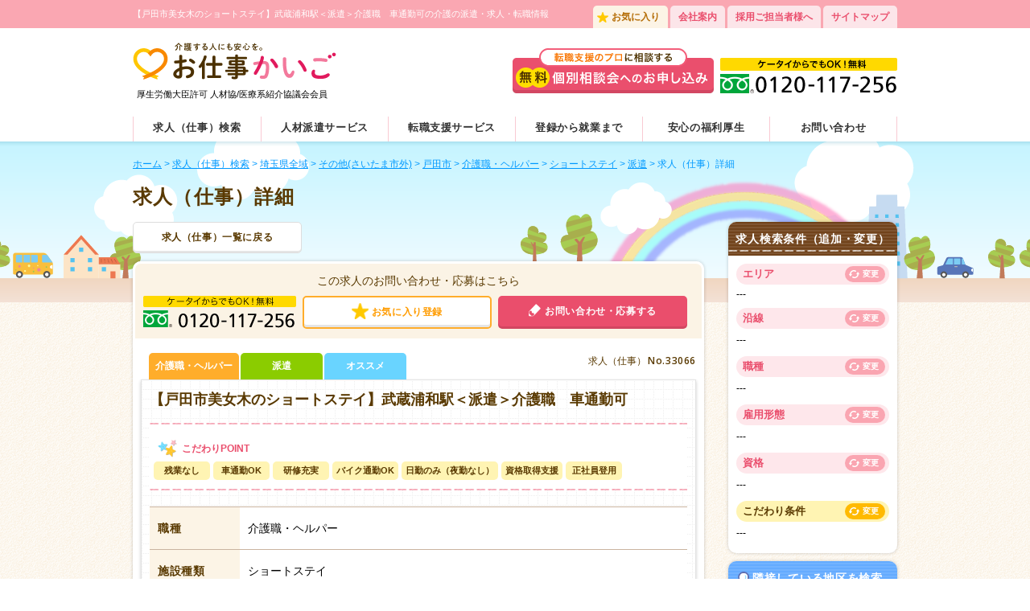

--- FILE ---
content_type: text/html;charset=utf-8
request_url: https://www.galifecare.co.jp/jobsearch/detail/33066/
body_size: 221137
content:
























<!doctype html>
<html>
<head>

<!-- Google Tag Manager -->
<script>(function(w,d,s,l,i){w[l]=w[l]||[];w[l].push({'gtm.start':
new Date().getTime(),event:'gtm.js'});var f=d.getElementsByTagName(s)[0],
j=d.createElement(s),dl=l!='dataLayer'?'&l='+l:'';j.async=true;j.src=
'https://www.googletagmanager.com/gtm.js?id='+i+dl;f.parentNode.insertBefore(j,f);
})(window,document,'script','dataLayer','GTM-K3SR4K5');</script>
<!-- End Google Tag Manager -->
<meta charset="UTF-8">
<meta name="viewport" content="width=device-width" />















<!--/jobsearch/detail/33066/ -->
<title>【戸田市美女木のショートステイ】武蔵浦和駅＜派遣＞介護職　車通勤可 - 介護の派遣・求人・転職 専門情報サイト｜お仕事かいご</title>
<meta name="description" content="ＧＡライフケアは、充実した福利厚生と万全のサポート体制を整えています。派遣が初めてで不安な方も、長期的に派遣で働きたい方も、安心して働ける環境をご提供します。【頑張り次第で時給アップ！】派遣先での勤務評価や資格取得に応じて時給がアップ。日々の業務への貢献やスキルアップが、あなたの収入に直結します。【嬉しい充実の福利厚生♪】■通勤交通費全額支給■社会保険完備（入社初日から加入OK）■年次有給休暇・通常賃金（所定労働時間×時給）で支給・高い取得率でプライベートも充実■慶弔休暇/慶弔見舞金制度・冠婚葬祭時の特別休暇と手当支給でライフイベントを手厚くサポート■年末年始手当・12/31〜1/2は1勤務につき3,000円を支給■健康診断/ストレスチェック/予防接種・健診時2時間分給与＋交通費実費を支給・健診オプション費用は最大1万円まで会社負担・インフルエンザ予防接種代も実費支給■賠償責任保険加入・仕事中の事故や破損等の賠償リスクを保障■介護資格取得支援制度・初任者/実務者/介福/ケアマネ他、資格取得費用を最大全額支給【お仕事のお悩みには親身に対応！】お仕事探しから就業中まで、あなた専属のコーディネーターがしっかりサポート。ご希望の方にはご自宅近でのキャリア相談も行っています。お仕事中のお悩みなどお気軽にご相談ください。【こんな方はぜひご相談ください】◎今の勤務先の時給や条件に不満がある方◎資格取得でキャリアアップを目指したい方◎福利厚生が充実している職場を探している方◎現在の派遣会社に不安を感じている方" />
<meta name="keywords" content=",ＧＡライフケア" />
<link rel="canonical" href="https://www.galifecare.co.jp/jobsearch/detail/33066/">


<link rel="shortcut icon" href="/favicon.ico" />
<!-- iOS Safari ホームアイコン用 -->
<link rel="apple-touch-icon" sizes="180x180" href="/apple-touch-icon.png" />


<meta http-equiv="Pragma" content="no-cache">
<meta http-equiv="Cache-Control" content="no-cache">




<!--[if lt IE 9]>
<script src="https://html5shiv.googlecode.com/svn/trunk/html5.js"></script>
<script src="https://css3-mediaqueries-js.googlecode.com/svn/trunk/css3-mediaqueries.js"></script>
<![endif]-->

<!-- css_common -->
<link rel="stylesheet" href="/css/base.css" />

<!-- js_common -->
<script type="text/javascript" src="/js/jquery-1.11.2.min.js"></script>
<script type="text/javascript" src="/js/jquery.easing.1.3.js"></script>
<script type="text/javascript" src="/js/scroller.js"></script>
<script type="text/javascript" src="/js/heightLine.js"></script>
<script type="text/javascript" src="/js/switch.js"></script>
<script type="text/javascript" src="/js/fastclick.js"></script>
<script type="text/javascript" src="/js/menu_drawer.js"></script>
<script type="text/javascript" src="/js/position_display.js"></script>

<!-- position_display -->
<script>
	$(window).on("load",function(){
		$("#pagetop").positionDisplay({"mode" : "top","value" : $(window).outerHeight() + 200,"action" : "overshow",fadeSpeed:200});
	});
</script>

<!-- scroller -->
<script type="text/javascript">
	var scroller = new tora.scroller();
	scroller.init({
		easing : "easeInOutCubic",
		time : 1000
	});
	$(function(){
		scroller.setEvent();
	});
</script>

<!-- font -->
<link href='https://fonts.googleapis.com/css?family=Open+Sans:600' rel='stylesheet' type='text/css'>


<!-- css_category -->
<link rel="stylesheet" href="/css/slider.css" />
<link rel="stylesheet" href="/css/slick-theme_galc.css" />
<link rel="stylesheet" href="/css/slick_galc.css" />
<link rel="stylesheet" href="/css/search.css" />


<!-- position_display -->
<script type="text/javascript" src="/js/slick.min.js"></script>
<script type="text/javascript">
    $(document).ready(function(){
      $('.sliderNew').slick({
			infinite: true,
			autoplay:false,
			dots:true,
			slidesToShow: 3,
			slidesToScroll: 3,
			responsive: [{
				breakpoint: 667,
				settings: {
					autoplay:false,
					slidesToShow: 2,
					slidesToScroll: 2
				}
			}]
      });
    });
  </script>
  <script>
	$(window).on("load",function(){
		$("#pagetop").positionDisplay({"mode" : "top","value" : $(window).outerHeight() + 200,"action" : "overshow",fadeSpeed:200});
	});
/*
	$(window).on("load",function(){
		$("#entryFix").positionDisplay({"mode" : "element","selector" : "#fadeLine","action" : "overhide",fadeSpeed:200});
	});
*/
</script>
<script>
$(function () {
	<!-- お気に入り -->
	$(".btnFavorite").on("click",function(){
		var action = $(this).hasClass("active") ? "remove" : "add";
		$.ajax({
			type : "POST"
			,url : "/jobsearch/favorite/change.jsp"
			,data : {
				"jobEntryNo":"33066"
				,"action":action
			}
			,async : false
			,dataType : "json"
			,success : function(json){
				if (json.result == "success") {
					if (action == "add") {
						// 追加に成功したら、「active」クラスを付ける
						$(".btnFavorite").addClass("active");
					} else if (action == "remove") {
						// 解除に成功したら、「active」クラスを外す
						$(".btnFavorite").removeClass("active");
					}
				}
				// 件数を更新する
				$(".countFavorite").show();
				$(".countFavorite").text(json.num);
				if (json.num == 0) {
					$(".countFavorite").hide();
				}
				// メッセージを出力する
				alert(json.message);
			}
		});
	});
});
</script>

<!-- scroller -->
<script type="text/javascript">
	var scroller = new tora.scroller();
	scroller.init({
		easing : "easeInOutCubic",
		time : 1000
	});
	$(function(){
		scroller.setEvent();
	});
</script>

<!-- js_category -->
<script type="text/javascript" src="/js/jquery.lightbox_me_tora.js"></script>
<script type="text/javascript" src="/js/tora_toggle_ev.js"></script>
<script type="text/javascript" src="/js/sidebar.js"></script>


</head>

<body class="pageDetail">
	<!-- Google Tag Manager (noscript) -->
<noscript><iframe src="https://www.googletagmanager.com/ns.html?id=GTM-K3SR4K5"
height="0" width="0" style="display:none;visibility:hidden"></iframe></noscript>
<!-- End Google Tag Manager (noscript) -->
	<script type="text/javascript">!function(){try{var t=new RegExp("[?&]stb_uid(=([^&#]*)|&|#|$)").exec(window.location.href);if(!t||!t[2])return;window.localStorage.setItem("stb_uid",t[2])}catch(t){}}();</script>

	
	<script type="application/ld+json">
[
	{
		"@context": "http://schema.org",
		"@type": "JobPosting",
		"baseSalary": {
  "@type": "MonetaryAmount",
  "currency": "JPY",
  "value" : {
    "@type" : "QuantitativeValue",
    "minValue" : 1400,
    "maxValue" : 1700,
    "unitText" : "HOUR"
  }
}
,
		"datePosted": "2024-10-18",
		"description": "【戸田市美女木のショートステイ】武蔵浦和駅＜派遣＞介護職　車通勤可<br><br>【給与】<br>時給&nbsp;1,400円～1,700円<br>交通費全額支給<br><br>≪別途支給≫<BR> 時間外手当　交通費<BR> 利用可<BR> 資格、経験、対応シフト等により時給を決定いたします<br><br>【期間・時間】<br>勤務期間<br>短期(2ヶ月以内)長期(3ヶ月以上)<br>勤務開始<br>即日～<br>2ヶ月契約/更新の可能性あり<br>勤務時間<br><br><br>勤務形態<br>残業なしフルシフト日勤のみ（夜勤なし）<br>【休日】<br>＜週の勤務数＞<BR> シフト制　週3日～5日勤務<BR> お休みのご希望はご相談ください<BR> <BR> 希望休考慮あり<br><br>【仕事内容】<br>ショートステイのケアスタッフ<BR> <BR> ・ご利用者様の介護業務全般（食事、入浴、排せつ介助等)<BR> ・食事の提供等（あたため、配膳等）<BR> ・ご自宅施設間の送迎、添乗<BR> ・レク、イベント実施<BR> ・記録（PC、タブレット、手書き)<BR> ・チームケア　スタッフの連携を重視します<br><br>【待遇】<br>・ 通勤交通費全額支給<BR> ・ 社会保険完備<BR> ・ 年次有給休暇<BR> ・ 慶弔休暇/慶弔見舞金制度<BR> ・ 年末年始手当<BR> ・ 健康診断/ストレスチェック/予防接種<BR> ・ 賠償責任保険加入<BR> <BR> ※ 規約等の詳細はお問合せください。<BR> <BR> 受動喫煙対策：あり（屋内禁煙）<BR> 試用期間：なし<br><br>【必須または優遇資格】<br>介護施設の実務経験がある方<BR> <BR> ［資格いずれか］<BR> 介護福祉士、介護職員初任者研修、ヘルパー２級、ヘルパー１級、介護職員実務者研修、<BR> 無資格可",
		"employmentType": "TEMPORARY",
		"experienceRequirements": "介護施設の実務経験がある方<BR> <BR> ［資格いずれか］<BR> 介護福祉士、介護職員初任者研修、ヘルパー２級、ヘルパー１級、介護職員実務者研修、<BR> 無資格可",
		"incentiveCompensation": "・ 通勤交通費全額支給<BR> ・ 社会保険完備<BR> ・ 年次有給休暇<BR> ・ 慶弔休暇/慶弔見舞金制度<BR> ・ 年末年始手当<BR> ・ 健康診断/ストレスチェック/予防接種<BR> ・ 賠償責任保険加入<BR> <BR> ※ 規約等の詳細はお問合せください。<BR> <BR> 受動喫煙対策：あり（屋内禁煙）<BR> 試用期間：なし",
		"industry": "Care",
		"jobLocation": {
			"@type": "Place",
			"address": {
				"@type": "PostalAddress",
				"postalCode":"335-0031",
				"addressCountry":"JP",
				"addressRegion":"埼玉県",
				"addressLocality": "戸田市",
				"streetAddress":"美女木"
			}
		},
		"occupationalCategory": "介護職・ヘルパー",
		"qualifications": "介護施設の実務経験がある方<BR> <BR> ［資格いずれか］<BR> 介護福祉士、介護職員初任者研修、ヘルパー２級、ヘルパー１級、介護職員実務者研修、<BR> 無資格可",
		"responsibilities": "ショートステイのケアスタッフ<BR> <BR> ・ご利用者様の介護業務全般（食事、入浴、排せつ介助等)<BR> ・食事の提供等（あたため、配膳等）<BR> ・ご自宅施設間の送迎、添乗<BR> ・レク、イベント実施<BR> ・記録（PC、タブレット、手書き)<BR> ・チームケア　スタッフの連携を重視します",
		"salaryCurrency": "円",
		"title": "介護職・ヘルパー",
		"hiringOrganization":{
			"@type": "Organization",
			"name": "GAライフケア",
			"sameAs": "https://www.galifecare.co.jp/",
			"logo": "https://www.galifecare.co.jp/images/logo_for_schema.png"
		}
	}
]
	</script>

	<div id="entryFix" class="btnAreaDetailB fix clearfix">
		<a class="btnEntry" href="/entry/?no=33066">お問い合わせ・応募する</a>
		<a class="tel" href="tel:0120-117-256"><img src="/images/pic_detail_tel_fix.png" alt="ケータイからでもOK！無料 0120-117-256"></a>
	</div>

	











	<script>
	
	</script>

	<!-- facebook -->
	<div id="fb-root"></div>
	<script>(function(d, s, id) {
		var js, fjs = d.getElementsByTagName(s)[0];
		if (d.getElementById(id)) return;
		js = d.createElement(s); js.id = id;
		js.src = "//connect.facebook.net/ja_JP/sdk.js#xfbml=1&version=v2.6";
		fjs.parentNode.insertBefore(js, fjs);
	}(document, 'script', 'facebook-jssdk'));</script>

	<div id="pagetop"><a href="#head"><img src="/images/ico_pagetop.png" alt="↑"></a></div>



	<div class="headArea">
		<header id="head">
			<div class="headTOut">
				<div class="headTIn">

					<h1 class="txtHead">【戸田市美女木のショートステイ】武蔵浦和駅＜派遣＞介護職　車通勤可の介護の派遣・求人・転職情報</h1>
					<ul class="listHeadNav clearfix pc">
						
						<li class="favorite"><a href="/jobsearch/favorite/list.jsp">お気に入り<span class="countFavorite" style="display:none;">0</span></a></li>
						<li><a href="/company/">会社案内</a></li>
						<li><a href="/care_customer/">採用ご担当者様へ</a></li>
						<li><a href="/sitemap/">サイトマップ</a></li>
					</ul>
				</div>
			</div><!-- /.headTOut -->
			<div class="headBIn clearfix">
				<div id="headLogoBox">
					<p class="logo opcHover"><a href="/"><img class="switch" src="/images/logo_pc.png" alt="介護する人にも安心を。お仕事かいご"></a></p>
					<p class="headertxtS">厚生労働大臣許可 人材協/医療系紹介協議会会員</p>
				</div>

				<div class="headBtnAreaPC clearfix">

					<a class="opcHover" href="/entry/"><img src="/images/btn_entry.png" alt="転職のプロに相談する無料個別相談会へのお申し込み"></a>
					<img src="/images/pic_head_tel.png" alt="ケータイからでもOK！無料 0120-117-256">
				</div>
				<ul class="listHeadSp sp">
					<li class="favorite"><a href="/jobsearch/favorite/list.jsp"><img src="/images/ico_favorite_fuchi.png" alt="お気に入り一覧"><span class="txt">お気に入り</span><span class="countFavorite" style="display:none;">0</span></a></li>
					
					<li class="menu menuA"><img src="/images/sp_ico_menu.png" alt="メニュー"><span class="txt">メニュー</span></li>
				</ul>
			</div>

		</header>
		<nav class="navIn drawerA">
			<ul class="listGnav clearfix">
				<li><a href="/jobsearch/">求人（仕事）検索</a></li>
				<li><a href="/temporary_staffing_services/">人材派遣サービス</a></li>
				<li><a href="/outplacement_services/">転職支援サービス</a></li>
				<li><a href="/flow/">登録から就業まで</a></li>
				<li><a href="/employee_welfare_of_the_relief_services/">安心の福利厚生</a></li>
				<li><a href="/inquiry/">お問い合わせ</a></li>
				<li class="sp"><a href="/entry/"><img src="/images/sp_btn_entry.png" alt="転職のプロに相談する無料個別相談会へのお申し込み"></a></li>
			</ul>
		</nav>
	</div><!-- /.headArea -->

	<div id="wrapper">
		<main role="main">
			<div class="wrapperIn clearfix">

				<!--// パンくずリスト -->
				<ul class="listPan clearfix pc" itemscope itemtype="http://schema.org/BreadcrumbList">
					<li itemprop="itemListElement" itemscope itemtype="http://schema.org/ListItem">
						<a itemtype="http://schema.org/Thing" itemprop="item" href="/"><span itemprop="name">ホーム</span></a>&nbsp;&gt;&nbsp;
						<meta itemprop="position" content="1" />
					</li>
					<li itemprop="itemListElement" itemscope itemtype="http://schema.org/ListItem">
						<a itemtype="http://schema.org/Thing" itemprop="item" href="/jobsearch/"><span itemprop="name">求人（仕事）検索</span></a>&nbsp;&gt;&nbsp;
						<meta itemprop="position" content="2" />
					</li>

					<li itemprop="itemListElement" itemscope itemtype="http://schema.org/ListItem">
						<a itemtype="http://schema.org/Thing" itemprop="item" href="/jobsearch/list.jsp?search=true&KinmuchiPref=%E5%9F%BC%E7%8E%89%E7%9C%8C"><span itemprop="name">埼玉県全域</span></a>&nbsp;&gt;&nbsp;
						<meta itemprop="position" content="3" />
					</li>

					<li itemprop="itemListElement" itemscope itemtype="http://schema.org/ListItem">
						<a itemtype="http://schema.org/Thing" itemprop="item" href="/jobsearch/list.jsp?search=true&KinmuchiArea=%E3%81%9D%E3%81%AE%E4%BB%96%28%E3%81%95%E3%81%84%E3%81%9F%E3%81%BE%E5%B8%82%E5%A4%96%29"><span itemprop="name">その他(さいたま市外)</span></a>&nbsp;&gt;&nbsp;
						<meta itemprop="position" content="4" />
					</li>

					<li itemprop="itemListElement" itemscope itemtype="http://schema.org/ListItem">
						<a itemtype="http://schema.org/Thing" itemprop="item" href="/jobsearch/list.jsp?search=true&KinmuchTown=%E6%88%B8%E7%94%B0%E5%B8%82"><span itemprop="name">戸田市</span></a>&nbsp;&gt;&nbsp;
						<meta itemprop="position" content="5" />
					</li>

					<li itemprop="itemListElement" itemscope itemtype="http://schema.org/ListItem">
						<a itemtype="http://schema.org/Thing" itemprop="item" href="/jobsearch/list.jsp?search=true&ShokushuKbn01=1"><span itemprop="name">介護職・ヘルパー</span></a>&nbsp;&gt;&nbsp;
						<meta itemprop="position" content="6" />
					</li>

					<li itemprop="itemListElement" itemscope itemtype="http://schema.org/ListItem">
						<a itemtype="http://schema.org/Thing" itemprop="item" href="/jobsearch/list.jsp?search=true&ServisKbn07=1"><span itemprop="name">ショートステイ</span></a>&nbsp;&gt;&nbsp;
						<meta itemprop="position" content="7" />
					</li>

					<li itemprop="itemListElement" itemscope itemtype="http://schema.org/ListItem">
						<a itemtype="http://schema.org/Thing" itemprop="item" href="/jobsearch/list.jsp?search=true&KoyoKeitaiKbn01=1"><span itemprop="name">派遣</span></a>&nbsp;&gt;&nbsp;
						<meta itemprop="position" content="8" />
					</li>

					<li itemprop="itemListElement" itemscope itemtype="http://schema.org/ListItem">
						<span itemprop="name">求人（仕事）詳細</span>
						<meta itemprop="position" content="9" />
					</li>
				</ul>
				<h2 class="catch01">求人（仕事）詳細</h2>

				<div class="ctsMain">
					<div class="detailSearchT">
							<a class="btnWhite" href="/jobsearch/list.jsp?return=true">求人（仕事）一覧に戻る</a>

							
							<div class="btnFavorite sp ">お気に入り登録</div>
					</div>
					<article>
						<div class="ctsArea">
							<div class="btnAreaDetailT clearfix pc">
								<p>この求人のお問い合わせ・応募はこちら</p>
								<a class="tel" href="tel:0120-117-256"><img src="/images/pic_detail_tel_pc.png" alt="ケータイからでもOK！無料 0120-117-256"></a>
								
								<div class="btnFavorite ">お気に入り登録</div>
								<a class="btnEntry" href="/entry/?no=33066">お問い合わせ・応募する</a>
							</div>
							<div class="jobHead clearfix">
								<p class="jobNum">求人（仕事）<span>No.33066</span></p>
								<ul class="listJobType clearfix">
									<!-- class切替5種：介護職種 class="kaigo" 看護職種 class="kango" 雇用形態 class="koyo" 急募 class="kyubo" オススメ class="osusume" -->
									
									<li class="kaigo">介護職・ヘルパー</li>
									
									
									<li class="koyo">派遣</li>
									
									
									
									<li class="osusume">オススメ</li>
									
								</ul>
							</div>
							<div class="noteArea">

								<!-- class追加：NEW class="new" -->
								<h3 class="titJob">【戸田市美女木のショートステイ】武蔵浦和駅＜派遣＞介護職　車通勤可</h3>
								<div class="kodawarwariArea">
									<ul class="listKodawari clearfix">

										<li>残業なし</li>
										
										
										
										
										<li>車通勤OK</li>
										
										
										
										<li>研修充実</li>
										
										
										<li>バイク通勤OK</li>
										
										<li>日勤のみ（夜勤なし）</li>
										<li>資格取得支援</li>
										
										
										
										
										
										<li>正社員登用</li>
									</ul>
								</div>
								<table class="tblBrown">
									<tr>
										<th>職種</th>
										<td colspan="2">介護職・ヘルパー</td>
									</tr>
									<tr>
										<th>施設種類</th>
										<td colspan="2">ショートステイ</td>
									</tr>
									<tr>
										<th>契約形態</th>
										<td colspan="2">派遣</td>
									</tr>
									<tr>
										<th>給与</th>
										<td colspan="2">
											<span class="fwB">
												時給&nbsp;1,400円～
												
												1,700円
												
											</span>
											
											<span class="labelDetail">交通費全額支給</span>
											
											<br>
											≪別途支給≫<BR> 時間外手当　交通費<BR> 利用可<BR> 資格、経験、対応シフト等により時給を決定いたします
										</td>
									</tr>
									<tr class="row first">
										<th rowspan="4">期間・時間</th>
										<th class="titSub">勤務期間</th>
										<td>
										
										短期(2ヶ月以内)
										長期(3ヶ月以上)
										</td>
									</tr>
									<tr class="row">
										<th class="titSub">勤務開始</th>
										<td>
											
											即日～<span class="labelDetail">即日スタート</span>
											<br>
											2ヶ月契約/更新の可能性あり
										</td>
									</tr>
									<tr class="row">
										<th class="titSub">勤務時間</th>
										<td>
											<span class="fwB">
												
											</span><br>
											(1)07:00～16:00<BR> (2)08:00～17:00<BR> (3)11:00～20:00<BR> (4)18:00～翌8:00<BR> <BR> 休憩　日中60分　夜勤120分
										</td>
									</tr>
									<tr class="row">
										<th class="titSub">勤務形態</th>
										<td>
											残業なし
											
											フルシフト
											日勤のみ（夜勤なし）
											
											
											
											
											
										</td>
									</tr>
									<tr>
										<th>休日</th>
										<td colspan="2">
											＜週の勤務数＞<BR> シフト制　週3日～5日勤務<BR> お休みのご希望はご相談ください<BR> <BR> 希望休考慮あり
										</td>
									</tr>
									<tr>
										<th>仕事内容</th>
										<td colspan="2">
											ショートステイのケアスタッフ<BR> <BR> ・ご利用者様の介護業務全般（食事、入浴、排せつ介助等)<BR> ・食事の提供等（あたため、配膳等）<BR> ・ご自宅施設間の送迎、添乗<BR> ・レク、イベント実施<BR> ・記録（PC、タブレット、手書き)<BR> ・チームケア　スタッフの連携を重視します
										</td>
									</tr>
									<tr>
										<th>待遇</th>
										<td colspan="2">
											・ 通勤交通費全額支給<BR> ・ 社会保険完備<BR> ・ 年次有給休暇<BR> ・ 慶弔休暇/慶弔見舞金制度<BR> ・ 年末年始手当<BR> ・ 健康診断/ストレスチェック/予防接種<BR> ・ 賠償責任保険加入<BR> <BR> ※ 規約等の詳細はお問合せください。<BR> <BR> 受動喫煙対策：あり（屋内禁煙）<BR> 試用期間：なし
										</td>
									</tr>
									<tr>
										<th>必須または<br class="pc">優遇資格</th>
										<td colspan="2">
											介護施設の実務経験がある方<BR> <BR> ［資格いずれか］<BR> 介護福祉士、介護職員初任者研修、ヘルパー２級、ヘルパー１級、介護職員実務者研修、<BR> 無資格可
										</td>
									</tr>
									<tr>
										<th>勤務地</th>
										<td colspan="2">埼玉県 戸田市美女木</td>
									</tr>
									<tr>
										<th>最寄駅</th>
										<td colspan="2">
											
										JR埼京線
										 武蔵浦和
										（バス15分）
										<br/>

										JR武蔵野線
										 西浦和
										（徒歩20分）
										<br/>

										</td>
									</tr>
								</table>

								<p class="txtList01">
									ＧＡライフケアは、充実した福利厚生と万全のサポート体制を整えています。<BR> 派遣が初めてで不安な方も、長期的に派遣で働きたい方も、安心して働ける環境をご提供します。<BR> <BR> 【頑張り次第で時給アップ！】 <BR> 派遣先での勤務評価や資格取得に応じて時給がアップ。<BR> 日々の業務への貢献やスキルアップが、あなたの収入に直結します。<BR> <BR> 【嬉しい充実の福利厚生♪】 <BR> ■通勤交通費全額支給<BR> <BR> ■社会保険完備（入社初日から加入OK）<BR> <BR> ■年次有給休暇<BR> ・通常賃金（所定労働時間×時給）で支給<BR> ・高い取得率でプライベートも充実<BR> <BR> ■慶弔休暇/慶弔見舞金制度<BR> ・冠婚葬祭時の特別休暇と手当支給でライフイベントを手厚くサポート<BR> <BR> ■年末年始手当<BR> ・12/31～1/2は1勤務につき3,000円を支給<BR> <BR> ■健康診断/ストレスチェック/予防接種<BR> ・健診時2時間分給与＋交通費実費を支給<BR> ・健診オプション費用は最大1万円まで会社負担<BR> ・インフルエンザ予防接種代も実費支給<BR> <BR> ■賠償責任保険加入<BR> ・仕事中の事故や破損等の賠償リスクを保障<BR> <BR> ■介護資格取得支援制度<BR> ・初任者/実務者/介福/ケアマネ他、資格取得費用を最大全額支給<BR> <BR> 【お仕事のお悩みには親身に対応！】<BR> お仕事探しから就業中まで、あなた専属のコーディネーターがしっかりサポート。<BR> ご希望の方にはご自宅近でのキャリア相談も行っています。<BR> お仕事中のお悩みなどお気軽にご相談ください。<BR> <BR> 【こんな方はぜひご相談ください】<BR> ◎今の勤務先の時給や条件に不満がある方<BR> ◎資格取得でキャリアアップを目指したい方<BR> ◎福利厚生が充実している職場を探している方<BR> ◎現在の派遣会社に不安を感じている方
								</p>
							</div><!-- /.noteArea -->

							<div id="fadeLine" class="btnAreaDetailB">
								<p>この求人のお問い合わせ・応募はこちら</p>
								<a class="tel" href="tel:0120-117-256"><img class="switch" src="/images/pic_detail_tel_pc.png" alt="ケータイからでもOK！無料 0120-117-256"></a>
								
								<div class="btnFavorite ">お気に入り登録</div>
								<a class="btnEntry" href="/entry/?no=33066"><span class="">お問い合わせ・応募する</span></a>
							</div>
						</div><!-- /.ctsArea -->

						<div class="detailSearchB">
							<a class="btnWhite" href="/jobsearch/list.jsp?return=true">求人（仕事）一覧に戻る</a>
						</div>
						<div class="btnChangeArea sp">
							<a class="btnChangeSp" href="/jobsearch/">求人検索条件を追加・変更</a>
						</div>


						<div class="similarArea ctsArea slideOut">
							<h3 class="titSimilar">似た条件の求人（仕事）情報</h3>
							<div class="tabbody">
								<div class="tab_page">
									<ul class="sliderNew">

										<li class="heightline jobKaigo">
											<a href="/jobsearch/detail/13358/">
												<h4 class="titJob">【戸田市新曽の有料老人ホーム】戸田駅より9分＜派遣＞介護職</h4>
												<ul class="listJob">
													<li class="yen">時給1,600円以上</li>
													
													<li class="time">
														
														日勤のみ（夜勤なし）
														
														シフト応相談
													</li>
													
												</ul>
												<ul class="listJobType clearfix">
													
													<li>介護職・ヘルパー</li>
													
													
													<li class="koyo">派遣</li>
													
													
												</ul>
											</a>
										</li>

										<li class="heightline jobKaigo">
											<a href="/jobsearch/detail/13431/">
												<h4 class="titJob">【戸田市本町のサービス付き高齢者向け住宅】戸田公園駅より9分＜派遣＞介護職</h4>
												<ul class="listJob">
													<li class="yen">時給1,600円以上</li>
													
													<li class="time">
														
														日勤のみ（夜勤なし）
														
														シフト応相談
													</li>
													
												</ul>
												<ul class="listJobType clearfix">
													
													<li>介護職・ヘルパー</li>
													
													
													<li class="koyo">派遣</li>
													
													
												</ul>
											</a>
										</li>

										<li class="heightline jobKaigo">
											<a href="/jobsearch/detail/17982/">
												<h4 class="titJob">夜勤【戸田市本町のサービス付き高齢者向け住宅】戸田公園駅より9分＜夜専派遣＞介護職</h4>
												<ul class="listJob">
													<li class="yen">日給29,100円以上</li>
													
													<li class="time">
														
														
														夜勤のみ
														
													</li>
													
												</ul>
												<ul class="listJobType clearfix">
													
													<li>介護職・ヘルパー</li>
													
													
													<li class="koyo">派遣</li>
													
													
												</ul>
											</a>
										</li>

										<li class="heightline jobKaigo">
											<a href="/jobsearch/detail/29696/">
												<h4 class="titJob">【戸田市下戸田のグループホーム】戸田公園駅＜派遣＞介護職</h4>
												<ul class="listJob">
													<li class="yen">時給1,400円以上</li>
													
													<li class="time">
														
														日勤のみ（夜勤なし）
														
														シフト応相談
													</li>
													
												</ul>
												<ul class="listJobType clearfix">
													
													<li>介護職・ヘルパー</li>
													
													
													<li class="koyo">派遣</li>
													
													
												</ul>
											</a>
										</li>

										<li class="heightline jobKaigo">
											<a href="/jobsearch/detail/29697/">
												<h4 class="titJob">夜勤【戸田市下戸田のグループホーム】戸田公園駅＜夜専派遣＞介護職</h4>
												<ul class="listJob">
													<li class="yen">日給27,500円以上</li>
													
													<li class="time">
														
														
														夜勤のみ
														
													</li>
													
												</ul>
												<ul class="listJobType clearfix">
													
													<li>介護職・ヘルパー</li>
													
													
													<li class="koyo">派遣</li>
													
													
												</ul>
											</a>
										</li>

										<li class="heightline jobKaigo">
											<a href="/jobsearch/detail/34458/">
												<h4 class="titJob">【戸田市の有料老人ホーム】戸田駅より徒歩＜派遣＞介護職</h4>
												<ul class="listJob">
													<li class="yen">時給1,500円以上</li>
													
													<li class="time">
														
														日勤のみ（夜勤なし）
														
														シフト応相談
													</li>
													
												</ul>
												<ul class="listJobType clearfix">
													
													<li>介護職・ヘルパー</li>
													
													
													<li class="koyo">派遣</li>
													
													
												</ul>
											</a>
										</li>

										<li class="heightline jobKaigo">
											<a href="/jobsearch/detail/27919/">
												<h4 class="titJob">【戸田市氷川町の有料老人ホーム】戸田公園駅＜派遣＞介護職　早番・日勤歓迎</h4>
												<ul class="listJob">
													<li class="yen">時給1,450円以上</li>
													
													<li class="time">
														
														日勤のみ（夜勤なし）
														
														シフト応相談
													</li>
													
												</ul>
												<ul class="listJobType clearfix">
													
													<li>介護職・ヘルパー</li>
													
													
													<li class="koyo">派遣</li>
													
													
												</ul>
											</a>
										</li>

										<li class="heightline jobKaigo">
											<a href="/jobsearch/detail/17220/">
												<h4 class="titJob">【戸田市新曽の有料老人ホーム】北戸田駅徒歩7分＜派遣＞介護福祉士</h4>
												<ul class="listJob">
													<li class="yen">時給1,600円以上</li>
													
													<li class="time">
														
														日勤のみ（夜勤なし）
														
														シフト応相談
													</li>
													
												</ul>
												<ul class="listJobType clearfix">
													
													<li>介護職・ヘルパー</li>
													
													
													<li class="koyo">派遣</li>
													
													
												</ul>
											</a>
										</li>

										<li class="heightline jobKaigo">
											<a href="/jobsearch/detail/17219/">
												<h4 class="titJob">【戸田市新曽の有料老人ホーム】北戸田駅より7分＜派遣＞介護職</h4>
												<ul class="listJob">
													<li class="yen">時給1,500円以上</li>
													
													<li class="time">
														
														日勤のみ（夜勤なし）
														
														シフト応相談
													</li>
													
												</ul>
												<ul class="listJobType clearfix">
													
													<li>介護職・ヘルパー</li>
													
													
													<li class="koyo">派遣</li>
													
													
												</ul>
											</a>
										</li>

										<li class="heightline jobKaigo">
											<a href="/jobsearch/detail/34459/">
												<h4 class="titJob">夜勤【戸田市の有料老人ホーム】戸田駅より徒歩＜派遣＞介護職</h4>
												<ul class="listJob">
													<li class="yen">時給1,500円以上</li>
													
													<li class="time">
														
														日勤のみ（夜勤なし）
														
														シフト応相談
													</li>
													
												</ul>
												<ul class="listJobType clearfix">
													
													<li>介護職・ヘルパー</li>
													
													
													<li class="koyo">派遣</li>
													
													
												</ul>
											</a>
										</li>

										<li class="heightline jobKaigo">
											<a href="/jobsearch/detail/33953/">
												<h4 class="titJob">【戸田市本町のサービス付き高齢者向け住宅】戸田公園駅より9分＜派遣＞介護福祉士</h4>
												<ul class="listJob">
													<li class="yen">時給1,700円以上</li>
													
													<li class="time">
														
														日勤のみ（夜勤なし）
														
														シフト応相談
													</li>
													
												</ul>
												<ul class="listJobType clearfix">
													
													<li>介護職・ヘルパー</li>
													
													
													<li class="koyo">派遣</li>
													
													
												</ul>
											</a>
										</li>

										<li class="heightline jobKaigo">
											<a href="/jobsearch/detail/32933/">
												<h4 class="titJob">夜勤【戸田市新曽の有料老人ホーム】北戸田駅より7分＜夜専派遣＞介護職</h4>
												<ul class="listJob">
													<li class="yen">日給26,000円以上</li>
													
													<li class="time">
														
														
														夜勤のみ
														シフト応相談
													</li>
													
												</ul>
												<ul class="listJobType clearfix">
													
													<li>介護職・ヘルパー</li>
													
													
													<li class="koyo">派遣</li>
													
													
												</ul>
											</a>
										</li>

									</ul>
								</div>
							</div><!-- /.tabbody -->
						</div><!-- /.ctsArea -->

					</article>
				</div><!-- /.ctsMain -->

				<aside class="side">
					












						<script type="text/javascript" src="/js/sidebar.js"></script>
						<script type="text/javascript">
						function doSubmit(){
							$(".modalArea").wrapAll('<form method="get" action="/jobsearch/list.jsp" name="sideSearchForm" id="sideSearchForm"></form>');
							$('#sideSearchForm').submit();
						}
						</script>

						<div class="sideSearchArea pc">
							<p class="tit">求人検索条件（追加・変更）</p>
							<div class="subTitArea pink clearfix">
								<p class="subTit">エリア</p>
								<div id="modalOpenArea" class="btnChangePink">変更</div>
							</div>
							---
							<div class="subTitArea pink clearfix">
								<p class="subTit">沿線</p>
								<div id="modalOpenRailway" class="btnChangePink">変更</div>
							</div>
							<p>
								---
							</p>
							<div class="subTitArea pink clearfix">
								<p class="subTit">職種</p>
								<div id="modalOpenShokushu" class="btnChangePink">変更</div>
							</div>

							<p>
								---

							</p>

							<div class="subTitArea pink clearfix">
								<p class="subTit">雇用形態</p>
								<div id="modalOpenKoyo" class="btnChangePink">変更</div>
							</div>
							<p>
								---

							</p>

							<div class="subTitArea pink clearfix">
								<p class="subTit">資格</p>
								<div id="modalOpenShikaku" class="btnChangePink">変更</div>
							</div>
							<p>
								---

							</p>

							<div class="subTitArea yellow clearfix">
								<p class="subTit">こだわり条件</p>
								<div id="modalOpenKodawari" class="btnChangeYellow">変更</div>
							</div>
							<p>
							---

							</p>

						</div><!-- /.sideSearchArea -->
						<!-- 検索条件を変更モーダル //////////////////////////////////////////-->
						<!-- エリア -->

						<div id="modalWindowArea" class="modalArea">
							<img class="close btnModalClose" src="/images/ico_close.png" alt="×">
							<p class="titRed titChange">エリアを変更・追加</p>
							<div class="ctsModalOut">

								<div class="ctsModal">
									<p class="toggle_keyArea01 titSearchPink">東京都</p>
									<ul class="toggleArea01 listModalOut">

										<li>
											<input type="checkbox" name="KinmuchiPref" value="東京都" id="tokyo01" class="pref" data-pref="tokyo">
											<label for="tokyo01">
												<a itemtype="http://schema.org/Thing" itemprop="item" href="/jobsearch/list.jsp?search=true&KinmuchiPref=%E6%9D%B1%E4%BA%AC%E9%83%BD">東京都全域</a>
												<span class="count">(736)</span>
											</label>
										</li>
										<li>
											<input type="checkbox" name="KinmuchiArea" value="23区" id="tokyo02" class="area" data-pref="tokyo" data-area="23ku">
											<label for="tokyo02">
												<a itemtype="http://schema.org/Thing" itemprop="item" href="/jobsearch/list.jsp?search=true&KinmuchiArea=23%E5%8C%BA">23区内</a>
												<span class="count">(566)</span>
											</label>
											<ul class="listModalIn clearfix">

												<li>
													<input type="checkbox" name="KinmuchTown" value="千代田区" id="kinmuchi1" class="town" data-pref="tokyo" data-area="23ku">
													<label for="kinmuchi2">
														<a itemtype="http://schema.org/Thing" itemprop="item" href="/jobsearch/list.jsp?search=true&KinmuchTown=%E5%8D%83%E4%BB%A3%E7%94%B0%E5%8C%BA">千代田区</a>
														<span class="count">(8)</span>
													</label>
												</li>

												<li>
													<input type="checkbox" name="KinmuchTown" value="中央区" id="kinmuchi3" class="town" data-pref="tokyo" data-area="23ku">
													<label for="kinmuchi4">
														<a itemtype="http://schema.org/Thing" itemprop="item" href="/jobsearch/list.jsp?search=true&KinmuchTown=%E4%B8%AD%E5%A4%AE%E5%8C%BA">中央区</a>
														<span class="count">(8)</span>
													</label>
												</li>

												<li>
													<input type="checkbox" name="KinmuchTown" value="港区" id="kinmuchi5" class="town" data-pref="tokyo" data-area="23ku">
													<label for="kinmuchi6">
														<a itemtype="http://schema.org/Thing" itemprop="item" href="/jobsearch/list.jsp?search=true&KinmuchTown=%E6%B8%AF%E5%8C%BA">港区</a>
														<span class="count">(33)</span>
													</label>
												</li>

												<li>
													<input type="checkbox" name="KinmuchTown" value="新宿区" id="kinmuchi7" class="town" data-pref="tokyo" data-area="23ku">
													<label for="kinmuchi8">
														<a itemtype="http://schema.org/Thing" itemprop="item" href="/jobsearch/list.jsp?search=true&KinmuchTown=%E6%96%B0%E5%AE%BF%E5%8C%BA">新宿区</a>
														<span class="count">(17)</span>
													</label>
												</li>

												<li>
													<input type="checkbox" name="KinmuchTown" value="文京区" id="kinmuchi9" class="town" data-pref="tokyo" data-area="23ku">
													<label for="kinmuchi10">
														<a itemtype="http://schema.org/Thing" itemprop="item" href="/jobsearch/list.jsp?search=true&KinmuchTown=%E6%96%87%E4%BA%AC%E5%8C%BA">文京区</a>
														<span class="count">(24)</span>
													</label>
												</li>

												<li>
													<input type="checkbox" name="KinmuchTown" value="台東区" id="kinmuchi11" class="town" data-pref="tokyo" data-area="23ku">
													<label for="kinmuchi12">
														<a itemtype="http://schema.org/Thing" itemprop="item" href="/jobsearch/list.jsp?search=true&KinmuchTown=%E5%8F%B0%E6%9D%B1%E5%8C%BA">台東区</a>
														<span class="count">(10)</span>
													</label>
												</li>

												<li>
													<input type="checkbox" name="KinmuchTown" value="墨田区" id="kinmuchi13" class="town" data-pref="tokyo" data-area="23ku">
													<label for="kinmuchi14">
														<a itemtype="http://schema.org/Thing" itemprop="item" href="/jobsearch/list.jsp?search=true&KinmuchTown=%E5%A2%A8%E7%94%B0%E5%8C%BA">墨田区</a>
														<span class="count">(18)</span>
													</label>
												</li>

												<li>
													<input type="checkbox" name="KinmuchTown" value="江東区" id="kinmuchi15" class="town" data-pref="tokyo" data-area="23ku">
													<label for="kinmuchi16">
														<a itemtype="http://schema.org/Thing" itemprop="item" href="/jobsearch/list.jsp?search=true&KinmuchTown=%E6%B1%9F%E6%9D%B1%E5%8C%BA">江東区</a>
														<span class="count">(13)</span>
													</label>
												</li>

												<li>
													<input type="checkbox" name="KinmuchTown" value="品川区" id="kinmuchi17" class="town" data-pref="tokyo" data-area="23ku">
													<label for="kinmuchi18">
														<a itemtype="http://schema.org/Thing" itemprop="item" href="/jobsearch/list.jsp?search=true&KinmuchTown=%E5%93%81%E5%B7%9D%E5%8C%BA">品川区</a>
														<span class="count">(37)</span>
													</label>
												</li>

												<li>
													<input type="checkbox" name="KinmuchTown" value="目黒区" id="kinmuchi19" class="town" data-pref="tokyo" data-area="23ku">
													<label for="kinmuchi20">
														<a itemtype="http://schema.org/Thing" itemprop="item" href="/jobsearch/list.jsp?search=true&KinmuchTown=%E7%9B%AE%E9%BB%92%E5%8C%BA">目黒区</a>
														<span class="count">(16)</span>
													</label>
												</li>

												<li>
													<input type="checkbox" name="KinmuchTown" value="大田区" id="kinmuchi21" class="town" data-pref="tokyo" data-area="23ku">
													<label for="kinmuchi22">
														<a itemtype="http://schema.org/Thing" itemprop="item" href="/jobsearch/list.jsp?search=true&KinmuchTown=%E5%A4%A7%E7%94%B0%E5%8C%BA">大田区</a>
														<span class="count">(47)</span>
													</label>
												</li>

												<li>
													<input type="checkbox" name="KinmuchTown" value="世田谷区" id="kinmuchi23" class="town" data-pref="tokyo" data-area="23ku">
													<label for="kinmuchi24">
														<a itemtype="http://schema.org/Thing" itemprop="item" href="/jobsearch/list.jsp?search=true&KinmuchTown=%E4%B8%96%E7%94%B0%E8%B0%B7%E5%8C%BA">世田谷区</a>
														<span class="count">(70)</span>
													</label>
												</li>

												<li>
													<input type="checkbox" name="KinmuchTown" value="渋谷区" id="kinmuchi25" class="town" data-pref="tokyo" data-area="23ku">
													<label for="kinmuchi26">
														<a itemtype="http://schema.org/Thing" itemprop="item" href="/jobsearch/list.jsp?search=true&KinmuchTown=%E6%B8%8B%E8%B0%B7%E5%8C%BA">渋谷区</a>
														<span class="count">(19)</span>
													</label>
												</li>

												<li>
													<input type="checkbox" name="KinmuchTown" value="中野区" id="kinmuchi27" class="town" data-pref="tokyo" data-area="23ku">
													<label for="kinmuchi28">
														<a itemtype="http://schema.org/Thing" itemprop="item" href="/jobsearch/list.jsp?search=true&KinmuchTown=%E4%B8%AD%E9%87%8E%E5%8C%BA">中野区</a>
														<span class="count">(23)</span>
													</label>
												</li>

												<li>
													<input type="checkbox" name="KinmuchTown" value="杉並区" id="kinmuchi29" class="town" data-pref="tokyo" data-area="23ku">
													<label for="kinmuchi30">
														<a itemtype="http://schema.org/Thing" itemprop="item" href="/jobsearch/list.jsp?search=true&KinmuchTown=%E6%9D%89%E4%B8%A6%E5%8C%BA">杉並区</a>
														<span class="count">(42)</span>
													</label>
												</li>

												<li>
													<input type="checkbox" name="KinmuchTown" value="豊島区" id="kinmuchi31" class="town" data-pref="tokyo" data-area="23ku">
													<label for="kinmuchi32">
														<a itemtype="http://schema.org/Thing" itemprop="item" href="/jobsearch/list.jsp?search=true&KinmuchTown=%E8%B1%8A%E5%B3%B6%E5%8C%BA">豊島区</a>
														<span class="count">(3)</span>
													</label>
												</li>

												<li>
													<input type="checkbox" name="KinmuchTown" value="北区" id="kinmuchi33" class="town" data-pref="tokyo" data-area="23ku">
													<label for="kinmuchi34">
														<a itemtype="http://schema.org/Thing" itemprop="item" href="/jobsearch/list.jsp?search=true&KinmuchTown=%E5%8C%97%E5%8C%BA">北区</a>
														<span class="count">(11)</span>
													</label>
												</li>

												<li>
													<input type="checkbox" name="KinmuchTown" value="荒川区" id="kinmuchi35" class="town" data-pref="tokyo" data-area="23ku">
													<label for="kinmuchi36">
														<a itemtype="http://schema.org/Thing" itemprop="item" href="/jobsearch/list.jsp?search=true&KinmuchTown=%E8%8D%92%E5%B7%9D%E5%8C%BA">荒川区</a>
														<span class="count">(5)</span>
													</label>
												</li>

												<li>
													<input type="checkbox" name="KinmuchTown" value="板橋区" id="kinmuchi37" class="town" data-pref="tokyo" data-area="23ku">
													<label for="kinmuchi38">
														<a itemtype="http://schema.org/Thing" itemprop="item" href="/jobsearch/list.jsp?search=true&KinmuchTown=%E6%9D%BF%E6%A9%8B%E5%8C%BA">板橋区</a>
														<span class="count">(22)</span>
													</label>
												</li>

												<li>
													<input type="checkbox" name="KinmuchTown" value="練馬区" id="kinmuchi39" class="town" data-pref="tokyo" data-area="23ku">
													<label for="kinmuchi40">
														<a itemtype="http://schema.org/Thing" itemprop="item" href="/jobsearch/list.jsp?search=true&KinmuchTown=%E7%B7%B4%E9%A6%AC%E5%8C%BA">練馬区</a>
														<span class="count">(81)</span>
													</label>
												</li>

												<li>
													<input type="checkbox" name="KinmuchTown" value="足立区" id="kinmuchi41" class="town" data-pref="tokyo" data-area="23ku">
													<label for="kinmuchi42">
														<a itemtype="http://schema.org/Thing" itemprop="item" href="/jobsearch/list.jsp?search=true&KinmuchTown=%E8%B6%B3%E7%AB%8B%E5%8C%BA">足立区</a>
														<span class="count">(19)</span>
													</label>
												</li>

												<li>
													<input type="checkbox" name="KinmuchTown" value="葛飾区" id="kinmuchi43" class="town" data-pref="tokyo" data-area="23ku">
													<label for="kinmuchi44">
														<a itemtype="http://schema.org/Thing" itemprop="item" href="/jobsearch/list.jsp?search=true&KinmuchTown=%E8%91%9B%E9%A3%BE%E5%8C%BA">葛飾区</a>
														<span class="count">(19)</span>
													</label>
												</li>

												<li>
													<input type="checkbox" name="KinmuchTown" value="江戸川区" id="kinmuchi45" class="town" data-pref="tokyo" data-area="23ku">
													<label for="kinmuchi46">
														<a itemtype="http://schema.org/Thing" itemprop="item" href="/jobsearch/list.jsp?search=true&KinmuchTown=%E6%B1%9F%E6%88%B8%E5%B7%9D%E5%8C%BA">江戸川区</a>
														<span class="count">(25)</span>
													</label>
												</li>

											</ul><!-- /.listModalIn -->
										</li>
										<li>
											<input type="checkbox" name="KinmuchiArea" value="その他(東京)" id="tokyo26" class="area" data-pref="tokyo" data-area="tokyoOther">
											<label for="tokyo26">
												<a itemtype="http://schema.org/Thing" itemprop="item" href="/jobsearch/list.jsp?search=true&KinmuchiArea=%E3%81%9D%E3%81%AE%E4%BB%96%28%E6%9D%B1%E4%BA%AC%29">23区外</a>
												<span class="count">(170)</span>
											</label>
											<ul class="listModalIn clearfix">

												<li>
													<input type="checkbox" name="KinmuchTown" value="八王子市" id="kinmuchi47" class="town" data-pref="tokyo" data-area="tokyoOther">
													<label for="kinmuchi48">
														<a itemtype="http://schema.org/Thing" itemprop="item" href="/jobsearch/list.jsp?search=true&KinmuchTown=%E5%85%AB%E7%8E%8B%E5%AD%90%E5%B8%82">八王子市</a>
														<span class="count">(2)</span>
													</label>
												</li>

												<li>
													<input type="checkbox" name="KinmuchTown" value="立川市" id="kinmuchi49" class="town" data-pref="tokyo" data-area="tokyoOther">
													<label for="kinmuchi50">
														<a itemtype="http://schema.org/Thing" itemprop="item" href="/jobsearch/list.jsp?search=true&KinmuchTown=%E7%AB%8B%E5%B7%9D%E5%B8%82">立川市</a>
														<span class="count">(9)</span>
													</label>
												</li>

												<li>
													<input type="checkbox" name="KinmuchTown" value="武蔵野市" id="kinmuchi51" class="town" data-pref="tokyo" data-area="tokyoOther">
													<label for="kinmuchi52">
														<a itemtype="http://schema.org/Thing" itemprop="item" href="/jobsearch/list.jsp?search=true&KinmuchTown=%E6%AD%A6%E8%94%B5%E9%87%8E%E5%B8%82">武蔵野市</a>
														<span class="count">(13)</span>
													</label>
												</li>

												<li>
													<input type="checkbox" name="KinmuchTown" value="三鷹市" id="kinmuchi53" class="town" data-pref="tokyo" data-area="tokyoOther">
													<label for="kinmuchi54">
														<a itemtype="http://schema.org/Thing" itemprop="item" href="/jobsearch/list.jsp?search=true&KinmuchTown=%E4%B8%89%E9%B7%B9%E5%B8%82">三鷹市</a>
														<span class="count">(14)</span>
													</label>
												</li>

												<li>
													<input type="checkbox" name="KinmuchTown" value="青梅市" id="kinmuchi55" class="town" data-pref="tokyo" data-area="tokyoOther">
													<label for="kinmuchi56">
														<a itemtype="http://schema.org/Thing" itemprop="item" href="/jobsearch/list.jsp?search=true&KinmuchTown=%E9%9D%92%E6%A2%85%E5%B8%82">青梅市</a>
														<span class="count">(2)</span>
													</label>
												</li>

												<li>
													<input type="checkbox" name="KinmuchTown" value="府中市" id="kinmuchi57" class="town" data-pref="tokyo" data-area="tokyoOther">
													<label for="kinmuchi58">
														<a itemtype="http://schema.org/Thing" itemprop="item" href="/jobsearch/list.jsp?search=true&KinmuchTown=%E5%BA%9C%E4%B8%AD%E5%B8%82">府中市</a>
														<span class="count">(8)</span>
													</label>
												</li>

												<li>
													<input type="checkbox" name="KinmuchTown" value="昭島市" id="kinmuchi59" class="town" data-pref="tokyo" data-area="tokyoOther">
													<label for="kinmuchi60">
														<a itemtype="http://schema.org/Thing" itemprop="item" href="/jobsearch/list.jsp?search=true&KinmuchTown=%E6%98%AD%E5%B3%B6%E5%B8%82">昭島市</a>
														<span class="count">(3)</span>
													</label>
												</li>

												<li>
													<input type="checkbox" name="KinmuchTown" value="調布市" id="kinmuchi61" class="town" data-pref="tokyo" data-area="tokyoOther">
													<label for="kinmuchi62">
														<a itemtype="http://schema.org/Thing" itemprop="item" href="/jobsearch/list.jsp?search=true&KinmuchTown=%E8%AA%BF%E5%B8%83%E5%B8%82">調布市</a>
														<span class="count">(14)</span>
													</label>
												</li>

												<li>
													<input type="checkbox" name="KinmuchTown" value="町田市" id="kinmuchi63" class="town" data-pref="tokyo" data-area="tokyoOther">
													<label for="kinmuchi64">
														<a itemtype="http://schema.org/Thing" itemprop="item" href="/jobsearch/list.jsp?search=true&KinmuchTown=%E7%94%BA%E7%94%B0%E5%B8%82">町田市</a>
														<span class="count">(24)</span>
													</label>
												</li>

												<li>
													<input type="checkbox" name="KinmuchTown" value="小金井市" id="kinmuchi65" class="town" data-pref="tokyo" data-area="tokyoOther">
													<label for="kinmuchi66">
														<a itemtype="http://schema.org/Thing" itemprop="item" href="/jobsearch/list.jsp?search=true&KinmuchTown=%E5%B0%8F%E9%87%91%E4%BA%95%E5%B8%82">小金井市</a>
														<span class="count">(4)</span>
													</label>
												</li>

												<li>
													<input type="checkbox" name="KinmuchTown" value="小平市" id="kinmuchi67" class="town" data-pref="tokyo" data-area="tokyoOther">
													<label for="kinmuchi68">
														<a itemtype="http://schema.org/Thing" itemprop="item" href="/jobsearch/list.jsp?search=true&KinmuchTown=%E5%B0%8F%E5%B9%B3%E5%B8%82">小平市</a>
														<span class="count">(7)</span>
													</label>
												</li>

												<li>
													<input type="checkbox" name="KinmuchTown" value="日野市" id="kinmuchi69" class="town" data-pref="tokyo" data-area="tokyoOther">
													<label for="kinmuchi70">
														<a itemtype="http://schema.org/Thing" itemprop="item" href="/jobsearch/list.jsp?search=true&KinmuchTown=%E6%97%A5%E9%87%8E%E5%B8%82">日野市</a>
														<span class="count">(2)</span>
													</label>
												</li>

												<li>
													<input type="checkbox" name="KinmuchTown" value="東村山市" id="kinmuchi71" class="town" data-pref="tokyo" data-area="tokyoOther">
													<label for="kinmuchi72">
														<a itemtype="http://schema.org/Thing" itemprop="item" href="/jobsearch/list.jsp?search=true&KinmuchTown=%E6%9D%B1%E6%9D%91%E5%B1%B1%E5%B8%82">東村山市</a>
														<span class="count">(1)</span>
													</label>
												</li>

												<li>
													<input type="checkbox" name="KinmuchTown" value="国分寺市" id="kinmuchi73" class="town" data-pref="tokyo" data-area="tokyoOther">
													<label for="kinmuchi74">
														<a itemtype="http://schema.org/Thing" itemprop="item" href="/jobsearch/list.jsp?search=true&KinmuchTown=%E5%9B%BD%E5%88%86%E5%AF%BA%E5%B8%82">国分寺市</a>
														<span class="count">(6)</span>
													</label>
												</li>

												<li>
													<input type="checkbox" name="KinmuchTown" value="国立市" id="kinmuchi75" class="town" data-pref="tokyo" data-area="tokyoOther">
													<label for="kinmuchi76">
														<a itemtype="http://schema.org/Thing" itemprop="item" href="/jobsearch/list.jsp?search=true&KinmuchTown=%E5%9B%BD%E7%AB%8B%E5%B8%82">国立市</a>
														<span class="count">(1)</span>
													</label>
												</li>

												<li>
													<input type="checkbox" name="KinmuchTown" value="福生市" id="kinmuchi77" class="town" data-pref="tokyo" data-area="tokyoOther">
													<label for="kinmuchi78">
														<a itemtype="http://schema.org/Thing" itemprop="item" href="/jobsearch/list.jsp?search=true&KinmuchTown=%E7%A6%8F%E7%94%9F%E5%B8%82">福生市</a>
														<span class="count">(3)</span>
													</label>
												</li>

												<li>
													<input type="checkbox" name="KinmuchTown" value="狛江市" id="kinmuchi79" class="town" data-pref="tokyo" data-area="tokyoOther">
													<label for="kinmuchi80">
														<a itemtype="http://schema.org/Thing" itemprop="item" href="/jobsearch/list.jsp?search=true&KinmuchTown=%E7%8B%9B%E6%B1%9F%E5%B8%82">狛江市</a>
														<span class="count">(6)</span>
													</label>
												</li>

												<li>
													<input type="checkbox" name="KinmuchTown" value="東大和市" id="kinmuchi81" class="town" data-pref="tokyo" data-area="tokyoOther">
													<label for="kinmuchi82">
														<a itemtype="http://schema.org/Thing" itemprop="item" href="/jobsearch/list.jsp?search=true&KinmuchTown=%E6%9D%B1%E5%A4%A7%E5%92%8C%E5%B8%82">東大和市</a>
														<span class="count">(5)</span>
													</label>
												</li>

												<li>
													<input type="checkbox" name="KinmuchTown" value="清瀬市" id="kinmuchi83" class="town" data-pref="tokyo" data-area="tokyoOther">
													<label for="kinmuchi84">
														<a itemtype="http://schema.org/Thing" itemprop="item" href="/jobsearch/list.jsp?search=true&KinmuchTown=%E6%B8%85%E7%80%AC%E5%B8%82">清瀬市</a>
														<span class="count">(1)</span>
													</label>
												</li>

												<li>
													<input type="checkbox" name="KinmuchTown" value="東久留米市" id="kinmuchi85" class="town" data-pref="tokyo" data-area="tokyoOther">
													<label for="kinmuchi86">
														<a itemtype="http://schema.org/Thing" itemprop="item" href="/jobsearch/list.jsp?search=true&KinmuchTown=%E6%9D%B1%E4%B9%85%E7%95%99%E7%B1%B3%E5%B8%82">東久留米市</a>
														<span class="count">(4)</span>
													</label>
												</li>

												<li>
													<input type="checkbox" name="KinmuchTown" value="武蔵村山市" id="kinmuchi87" class="town" data-pref="tokyo" data-area="tokyoOther">
													<label for="kinmuchi88">
														武蔵村山市
														<span class="count">(0)</span>
													</label>
												</li>

												<li>
													<input type="checkbox" name="KinmuchTown" value="多摩市" id="kinmuchi89" class="town" data-pref="tokyo" data-area="tokyoOther">
													<label for="kinmuchi90">
														<a itemtype="http://schema.org/Thing" itemprop="item" href="/jobsearch/list.jsp?search=true&KinmuchTown=%E5%A4%9A%E6%91%A9%E5%B8%82">多摩市</a>
														<span class="count">(6)</span>
													</label>
												</li>

												<li>
													<input type="checkbox" name="KinmuchTown" value="稲城市" id="kinmuchi91" class="town" data-pref="tokyo" data-area="tokyoOther">
													<label for="kinmuchi92">
														<a itemtype="http://schema.org/Thing" itemprop="item" href="/jobsearch/list.jsp?search=true&KinmuchTown=%E7%A8%B2%E5%9F%8E%E5%B8%82">稲城市</a>
														<span class="count">(4)</span>
													</label>
												</li>

												<li>
													<input type="checkbox" name="KinmuchTown" value="羽村市" id="kinmuchi93" class="town" data-pref="tokyo" data-area="tokyoOther">
													<label for="kinmuchi94">
														<a itemtype="http://schema.org/Thing" itemprop="item" href="/jobsearch/list.jsp?search=true&KinmuchTown=%E7%BE%BD%E6%9D%91%E5%B8%82">羽村市</a>
														<span class="count">(1)</span>
													</label>
												</li>

												<li>
													<input type="checkbox" name="KinmuchTown" value="あきる野市" id="kinmuchi95" class="town" data-pref="tokyo" data-area="tokyoOther">
													<label for="kinmuchi96">
														<a itemtype="http://schema.org/Thing" itemprop="item" href="/jobsearch/list.jsp?search=true&KinmuchTown=%E3%81%82%E3%81%8D%E3%82%8B%E9%87%8E%E5%B8%82">あきる野市</a>
														<span class="count">(3)</span>
													</label>
												</li>

												<li>
													<input type="checkbox" name="KinmuchTown" value="西東京市" id="kinmuchi97" class="town" data-pref="tokyo" data-area="tokyoOther">
													<label for="kinmuchi98">
														<a itemtype="http://schema.org/Thing" itemprop="item" href="/jobsearch/list.jsp?search=true&KinmuchTown=%E8%A5%BF%E6%9D%B1%E4%BA%AC%E5%B8%82">西東京市</a>
														<span class="count">(21)</span>
													</label>
												</li>

												<li>
													<input type="checkbox" name="KinmuchTown" value="西多摩郡" id="kinmuchi99" class="town" data-pref="tokyo" data-area="tokyoOther">
													<label for="kinmuchi100">
														西多摩郡
														<span class="count">(0)</span>
													</label>
												</li>

												<li>
													<input type="checkbox" name="KinmuchTown" value="その他(東京)" id="kinmuchi101" class="town" data-pref="tokyo" data-area="tokyoOther">
													<label for="kinmuchi102">
														その他(東京)
														<span class="count">(0)</span>
													</label>
												</li>

											</ul>
										</li>
									</ul><!-- /.listModalOut -->
								</div><!-- /.ctsModal -->


								<div class="ctsModal">
									<p class="toggle_keyArea02 titSearchPink">神奈川県</p>
									<ul class="toggleArea02 listModalOut">

										<li><input type="checkbox" name="KinmuchiPref" value="神奈川県" id="kanagawa01"class="pref" data-pref="kanagawa">
											<label for="kanagawa01">
												<a itemtype="http://schema.org/Thing" itemprop="item" href="/jobsearch/list.jsp?search=true&KinmuchiPref=%E7%A5%9E%E5%A5%88%E5%B7%9D%E7%9C%8C">神奈川県全域</a>
												<span class="count">(537)</span>
											</label>
										</li>
										<li>
											<input type="checkbox" name="KinmuchiArea" value="横浜市内" id="kanagawa10" class="area" data-pref="kanagawa" data-area="yokohama">
											<label for="kanagawa10">
												<a itemtype="http://schema.org/Thing" itemprop="item" href="/jobsearch/list.jsp?search=true&KinmuchiArea=%E6%A8%AA%E6%B5%9C%E5%B8%82%E5%86%85">横浜市全域</a>
												<span class="count">(232)</span>
											</label>
											<ul class="listModalIn clearfix">

												<li>
													<input type="checkbox" name="KinmuchTown" value="横浜市鶴見区" id="kinmuchi103" class="town" data-pref="kanagawa" data-area="kawasaki">
													<label for="kinmuchi104">
														<a itemtype="http://schema.org/Thing" itemprop="item" href="/jobsearch/list.jsp?search=true&KinmuchTown=%E6%A8%AA%E6%B5%9C%E5%B8%82%E9%B6%B4%E8%A6%8B%E5%8C%BA">鶴見区</a>
														<span class="count">(16)</span>
													</label>
												</li>

												<li>
													<input type="checkbox" name="KinmuchTown" value="横浜市神奈川区" id="kinmuchi105" class="town" data-pref="kanagawa" data-area="kawasaki">
													<label for="kinmuchi106">
														<a itemtype="http://schema.org/Thing" itemprop="item" href="/jobsearch/list.jsp?search=true&KinmuchTown=%E6%A8%AA%E6%B5%9C%E5%B8%82%E7%A5%9E%E5%A5%88%E5%B7%9D%E5%8C%BA">神奈川区</a>
														<span class="count">(8)</span>
													</label>
												</li>

												<li>
													<input type="checkbox" name="KinmuchTown" value="横浜市西区" id="kinmuchi107" class="town" data-pref="kanagawa" data-area="kawasaki">
													<label for="kinmuchi108">
														<a itemtype="http://schema.org/Thing" itemprop="item" href="/jobsearch/list.jsp?search=true&KinmuchTown=%E6%A8%AA%E6%B5%9C%E5%B8%82%E8%A5%BF%E5%8C%BA">西区</a>
														<span class="count">(1)</span>
													</label>
												</li>

												<li>
													<input type="checkbox" name="KinmuchTown" value="横浜市中区" id="kinmuchi109" class="town" data-pref="kanagawa" data-area="kawasaki">
													<label for="kinmuchi110">
														<a itemtype="http://schema.org/Thing" itemprop="item" href="/jobsearch/list.jsp?search=true&KinmuchTown=%E6%A8%AA%E6%B5%9C%E5%B8%82%E4%B8%AD%E5%8C%BA">中区</a>
														<span class="count">(12)</span>
													</label>
												</li>

												<li>
													<input type="checkbox" name="KinmuchTown" value="横浜市南区" id="kinmuchi111" class="town" data-pref="kanagawa" data-area="kawasaki">
													<label for="kinmuchi112">
														<a itemtype="http://schema.org/Thing" itemprop="item" href="/jobsearch/list.jsp?search=true&KinmuchTown=%E6%A8%AA%E6%B5%9C%E5%B8%82%E5%8D%97%E5%8C%BA">南区</a>
														<span class="count">(15)</span>
													</label>
												</li>

												<li>
													<input type="checkbox" name="KinmuchTown" value="横浜市保土ケ谷区" id="kinmuchi113" class="town" data-pref="kanagawa" data-area="kawasaki">
													<label for="kinmuchi114">
														<a itemtype="http://schema.org/Thing" itemprop="item" href="/jobsearch/list.jsp?search=true&KinmuchTown=%E6%A8%AA%E6%B5%9C%E5%B8%82%E4%BF%9D%E5%9C%9F%E3%82%B1%E8%B0%B7%E5%8C%BA">保土ケ谷区</a>
														<span class="count">(13)</span>
													</label>
												</li>

												<li>
													<input type="checkbox" name="KinmuchTown" value="横浜市磯子区" id="kinmuchi115" class="town" data-pref="kanagawa" data-area="kawasaki">
													<label for="kinmuchi116">
														<a itemtype="http://schema.org/Thing" itemprop="item" href="/jobsearch/list.jsp?search=true&KinmuchTown=%E6%A8%AA%E6%B5%9C%E5%B8%82%E7%A3%AF%E5%AD%90%E5%8C%BA">磯子区</a>
														<span class="count">(6)</span>
													</label>
												</li>

												<li>
													<input type="checkbox" name="KinmuchTown" value="横浜市金沢区" id="kinmuchi117" class="town" data-pref="kanagawa" data-area="kawasaki">
													<label for="kinmuchi118">
														<a itemtype="http://schema.org/Thing" itemprop="item" href="/jobsearch/list.jsp?search=true&KinmuchTown=%E6%A8%AA%E6%B5%9C%E5%B8%82%E9%87%91%E6%B2%A2%E5%8C%BA">金沢区</a>
														<span class="count">(10)</span>
													</label>
												</li>

												<li>
													<input type="checkbox" name="KinmuchTown" value="横浜市港北区" id="kinmuchi119" class="town" data-pref="kanagawa" data-area="kawasaki">
													<label for="kinmuchi120">
														<a itemtype="http://schema.org/Thing" itemprop="item" href="/jobsearch/list.jsp?search=true&KinmuchTown=%E6%A8%AA%E6%B5%9C%E5%B8%82%E6%B8%AF%E5%8C%97%E5%8C%BA">港北区</a>
														<span class="count">(11)</span>
													</label>
												</li>

												<li>
													<input type="checkbox" name="KinmuchTown" value="横浜市戸塚区" id="kinmuchi121" class="town" data-pref="kanagawa" data-area="kawasaki">
													<label for="kinmuchi122">
														<a itemtype="http://schema.org/Thing" itemprop="item" href="/jobsearch/list.jsp?search=true&KinmuchTown=%E6%A8%AA%E6%B5%9C%E5%B8%82%E6%88%B8%E5%A1%9A%E5%8C%BA">戸塚区</a>
														<span class="count">(29)</span>
													</label>
												</li>

												<li>
													<input type="checkbox" name="KinmuchTown" value="横浜市港南区" id="kinmuchi123" class="town" data-pref="kanagawa" data-area="kawasaki">
													<label for="kinmuchi124">
														<a itemtype="http://schema.org/Thing" itemprop="item" href="/jobsearch/list.jsp?search=true&KinmuchTown=%E6%A8%AA%E6%B5%9C%E5%B8%82%E6%B8%AF%E5%8D%97%E5%8C%BA">港南区</a>
														<span class="count">(7)</span>
													</label>
												</li>

												<li>
													<input type="checkbox" name="KinmuchTown" value="横浜市旭区" id="kinmuchi125" class="town" data-pref="kanagawa" data-area="kawasaki">
													<label for="kinmuchi126">
														<a itemtype="http://schema.org/Thing" itemprop="item" href="/jobsearch/list.jsp?search=true&KinmuchTown=%E6%A8%AA%E6%B5%9C%E5%B8%82%E6%97%AD%E5%8C%BA">旭区</a>
														<span class="count">(14)</span>
													</label>
												</li>

												<li>
													<input type="checkbox" name="KinmuchTown" value="横浜市緑区" id="kinmuchi127" class="town" data-pref="kanagawa" data-area="kawasaki">
													<label for="kinmuchi128">
														<a itemtype="http://schema.org/Thing" itemprop="item" href="/jobsearch/list.jsp?search=true&KinmuchTown=%E6%A8%AA%E6%B5%9C%E5%B8%82%E7%B7%91%E5%8C%BA">緑区</a>
														<span class="count">(12)</span>
													</label>
												</li>

												<li>
													<input type="checkbox" name="KinmuchTown" value="横浜市瀬谷区" id="kinmuchi129" class="town" data-pref="kanagawa" data-area="kawasaki">
													<label for="kinmuchi130">
														<a itemtype="http://schema.org/Thing" itemprop="item" href="/jobsearch/list.jsp?search=true&KinmuchTown=%E6%A8%AA%E6%B5%9C%E5%B8%82%E7%80%AC%E8%B0%B7%E5%8C%BA">瀬谷区</a>
														<span class="count">(11)</span>
													</label>
												</li>

												<li>
													<input type="checkbox" name="KinmuchTown" value="横浜市栄区" id="kinmuchi131" class="town" data-pref="kanagawa" data-area="kawasaki">
													<label for="kinmuchi132">
														<a itemtype="http://schema.org/Thing" itemprop="item" href="/jobsearch/list.jsp?search=true&KinmuchTown=%E6%A8%AA%E6%B5%9C%E5%B8%82%E6%A0%84%E5%8C%BA">栄区</a>
														<span class="count">(9)</span>
													</label>
												</li>

												<li>
													<input type="checkbox" name="KinmuchTown" value="横浜市泉区" id="kinmuchi133" class="town" data-pref="kanagawa" data-area="kawasaki">
													<label for="kinmuchi134">
														<a itemtype="http://schema.org/Thing" itemprop="item" href="/jobsearch/list.jsp?search=true&KinmuchTown=%E6%A8%AA%E6%B5%9C%E5%B8%82%E6%B3%89%E5%8C%BA">泉区</a>
														<span class="count">(11)</span>
													</label>
												</li>

												<li>
													<input type="checkbox" name="KinmuchTown" value="横浜市青葉区" id="kinmuchi135" class="town" data-pref="kanagawa" data-area="kawasaki">
													<label for="kinmuchi136">
														<a itemtype="http://schema.org/Thing" itemprop="item" href="/jobsearch/list.jsp?search=true&KinmuchTown=%E6%A8%AA%E6%B5%9C%E5%B8%82%E9%9D%92%E8%91%89%E5%8C%BA">青葉区</a>
														<span class="count">(28)</span>
													</label>
												</li>

												<li>
													<input type="checkbox" name="KinmuchTown" value="横浜市都筑区" id="kinmuchi137" class="town" data-pref="kanagawa" data-area="kawasaki">
													<label for="kinmuchi138">
														<a itemtype="http://schema.org/Thing" itemprop="item" href="/jobsearch/list.jsp?search=true&KinmuchTown=%E6%A8%AA%E6%B5%9C%E5%B8%82%E9%83%BD%E7%AD%91%E5%8C%BA">都筑区</a>
														<span class="count">(21)</span>
													</label>
												</li>

											</ul><!-- /.listModalIn -->
										</li>
										<li>
											<input type="checkbox" name="KinmuchiArea" value="川崎市内" id="kanagawa02" class="area" data-pref="kanagawa" data-area="kawasaki">
											<label for="kanagawa02">
												<a itemtype="http://schema.org/Thing" itemprop="item" href="/jobsearch/list.jsp?search=true&KinmuchiArea=%E5%B7%9D%E5%B4%8E%E5%B8%82%E5%86%85">川崎市全域</a>
												<span class="count">(113)</span>
											</label>
											<ul class="listModalIn clearfix">

												<li>
													<input type="checkbox" name="KinmuchTown" value="川崎市川崎区" id="kinmuchi139" class="town" data-pref="kanagawa" data-area="yokohama">
													<label for="kinmuchi140">
														<a itemtype="http://schema.org/Thing" itemprop="item" href="/jobsearch/list.jsp?search=true&KinmuchTown=%E5%B7%9D%E5%B4%8E%E5%B8%82%E5%B7%9D%E5%B4%8E%E5%8C%BA">川崎区</a>
														<span class="count">(7)</span>
													</label>
												</li>

												<li>
													<input type="checkbox" name="KinmuchTown" value="川崎市幸区" id="kinmuchi141" class="town" data-pref="kanagawa" data-area="yokohama">
													<label for="kinmuchi142">
														<a itemtype="http://schema.org/Thing" itemprop="item" href="/jobsearch/list.jsp?search=true&KinmuchTown=%E5%B7%9D%E5%B4%8E%E5%B8%82%E5%B9%B8%E5%8C%BA">幸区</a>
														<span class="count">(8)</span>
													</label>
												</li>

												<li>
													<input type="checkbox" name="KinmuchTown" value="川崎市中原区" id="kinmuchi143" class="town" data-pref="kanagawa" data-area="yokohama">
													<label for="kinmuchi144">
														<a itemtype="http://schema.org/Thing" itemprop="item" href="/jobsearch/list.jsp?search=true&KinmuchTown=%E5%B7%9D%E5%B4%8E%E5%B8%82%E4%B8%AD%E5%8E%9F%E5%8C%BA">中原区</a>
														<span class="count">(4)</span>
													</label>
												</li>

												<li>
													<input type="checkbox" name="KinmuchTown" value="川崎市高津区" id="kinmuchi145" class="town" data-pref="kanagawa" data-area="yokohama">
													<label for="kinmuchi146">
														<a itemtype="http://schema.org/Thing" itemprop="item" href="/jobsearch/list.jsp?search=true&KinmuchTown=%E5%B7%9D%E5%B4%8E%E5%B8%82%E9%AB%98%E6%B4%A5%E5%8C%BA">高津区</a>
														<span class="count">(25)</span>
													</label>
												</li>

												<li>
													<input type="checkbox" name="KinmuchTown" value="川崎市多摩区" id="kinmuchi147" class="town" data-pref="kanagawa" data-area="yokohama">
													<label for="kinmuchi148">
														<a itemtype="http://schema.org/Thing" itemprop="item" href="/jobsearch/list.jsp?search=true&KinmuchTown=%E5%B7%9D%E5%B4%8E%E5%B8%82%E5%A4%9A%E6%91%A9%E5%8C%BA">多摩区</a>
														<span class="count">(19)</span>
													</label>
												</li>

												<li>
													<input type="checkbox" name="KinmuchTown" value="川崎市宮前区" id="kinmuchi149" class="town" data-pref="kanagawa" data-area="yokohama">
													<label for="kinmuchi150">
														<a itemtype="http://schema.org/Thing" itemprop="item" href="/jobsearch/list.jsp?search=true&KinmuchTown=%E5%B7%9D%E5%B4%8E%E5%B8%82%E5%AE%AE%E5%89%8D%E5%8C%BA">宮前区</a>
														<span class="count">(33)</span>
													</label>
												</li>

												<li>
													<input type="checkbox" name="KinmuchTown" value="川崎市麻生区" id="kinmuchi151" class="town" data-pref="kanagawa" data-area="yokohama">
													<label for="kinmuchi152">
														<a itemtype="http://schema.org/Thing" itemprop="item" href="/jobsearch/list.jsp?search=true&KinmuchTown=%E5%B7%9D%E5%B4%8E%E5%B8%82%E9%BA%BB%E7%94%9F%E5%8C%BA">麻生区</a>
														<span class="count">(17)</span>
													</label>
												</li>

											</ul><!-- /.listModalIn -->
										</li>
										<li>
											<input type="checkbox" name="KinmuchiArea" value="相模原市内" id="kanagawa46" class="area" data-pref="kanagawa" data-area="sagamihara">
											<label for="kanagawa46">
												<a itemtype="http://schema.org/Thing" itemprop="item" href="/jobsearch/list.jsp?search=true&KinmuchiArea=%E7%9B%B8%E6%A8%A1%E5%8E%9F%E5%B8%82%E5%86%85">相模原市全域</a>
												<span class="count">(41)</span>
											</label>
											<ul class="listModalIn clearfix">

												<li>
													<input type="checkbox" name="KinmuchTown" value="相模原市緑区" id="kinmuchi153" class="town" data-pref="kanagawa" data-area="sagamihara">
													<label for="kinmuchi154">
														<a itemtype="http://schema.org/Thing" itemprop="item" href="/jobsearch/list.jsp?search=true&KinmuchTown=%E7%9B%B8%E6%A8%A1%E5%8E%9F%E5%B8%82%E7%B7%91%E5%8C%BA">緑区</a>
														<span class="count">(7)</span>
													</label>
												</li>

												<li>
													<input type="checkbox" name="KinmuchTown" value="相模原市中央区" id="kinmuchi155" class="town" data-pref="kanagawa" data-area="sagamihara">
													<label for="kinmuchi156">
														<a itemtype="http://schema.org/Thing" itemprop="item" href="/jobsearch/list.jsp?search=true&KinmuchTown=%E7%9B%B8%E6%A8%A1%E5%8E%9F%E5%B8%82%E4%B8%AD%E5%A4%AE%E5%8C%BA">中央区</a>
														<span class="count">(21)</span>
													</label>
												</li>

												<li>
													<input type="checkbox" name="KinmuchTown" value="相模原市南区" id="kinmuchi157" class="town" data-pref="kanagawa" data-area="sagamihara">
													<label for="kinmuchi158">
														<a itemtype="http://schema.org/Thing" itemprop="item" href="/jobsearch/list.jsp?search=true&KinmuchTown=%E7%9B%B8%E6%A8%A1%E5%8E%9F%E5%B8%82%E5%8D%97%E5%8C%BA">南区</a>
														<span class="count">(16)</span>
													</label>
												</li>

											</ul><!-- /.listModalIn -->
										</li>
										<li>
											<input type="checkbox" name="KinmuchiArea" value="その他(神奈川)" id="kanagawa29" class="area" data-pref="kanagawa" data-area="kanagawaOther">
											<label for="kanagawa29">
												<a itemtype="http://schema.org/Thing" itemprop="item" href="/jobsearch/list.jsp?search=true&KinmuchiArea=%E3%81%9D%E3%81%AE%E4%BB%96%28%E7%A5%9E%E5%A5%88%E5%B7%9D%29">その他(神奈川)</a>
												<span class="count">(146)</span>
											</label>
											<ul class="listModalIn clearfix">

												<li>
													<input type="checkbox" name="KinmuchTown" value="横須賀市" id="kinmuchi159" class="town" data-pref="kanagawa" data-area="kanagawaOther">
													<label for="kinmuchi160">
														<a itemtype="http://schema.org/Thing" itemprop="item" href="/jobsearch/list.jsp?search=true&KinmuchTown=%E6%A8%AA%E9%A0%88%E8%B3%80%E5%B8%82">横須賀市</a>
														<span class="count">(13)</span>
													</label>
												</li>

												<li>
													<input type="checkbox" name="KinmuchTown" value="平塚市" id="kinmuchi161" class="town" data-pref="kanagawa" data-area="kanagawaOther">
													<label for="kinmuchi162">
														<a itemtype="http://schema.org/Thing" itemprop="item" href="/jobsearch/list.jsp?search=true&KinmuchTown=%E5%B9%B3%E5%A1%9A%E5%B8%82">平塚市</a>
														<span class="count">(12)</span>
													</label>
												</li>

												<li>
													<input type="checkbox" name="KinmuchTown" value="鎌倉市" id="kinmuchi163" class="town" data-pref="kanagawa" data-area="kanagawaOther">
													<label for="kinmuchi164">
														<a itemtype="http://schema.org/Thing" itemprop="item" href="/jobsearch/list.jsp?search=true&KinmuchTown=%E9%8E%8C%E5%80%89%E5%B8%82">鎌倉市</a>
														<span class="count">(26)</span>
													</label>
												</li>

												<li>
													<input type="checkbox" name="KinmuchTown" value="藤沢市" id="kinmuchi165" class="town" data-pref="kanagawa" data-area="kanagawaOther">
													<label for="kinmuchi166">
														<a itemtype="http://schema.org/Thing" itemprop="item" href="/jobsearch/list.jsp?search=true&KinmuchTown=%E8%97%A4%E6%B2%A2%E5%B8%82">藤沢市</a>
														<span class="count">(24)</span>
													</label>
												</li>

												<li>
													<input type="checkbox" name="KinmuchTown" value="小田原市" id="kinmuchi167" class="town" data-pref="kanagawa" data-area="kanagawaOther">
													<label for="kinmuchi168">
														<a itemtype="http://schema.org/Thing" itemprop="item" href="/jobsearch/list.jsp?search=true&KinmuchTown=%E5%B0%8F%E7%94%B0%E5%8E%9F%E5%B8%82">小田原市</a>
														<span class="count">(8)</span>
													</label>
												</li>

												<li>
													<input type="checkbox" name="KinmuchTown" value="茅ヶ崎市" id="kinmuchi169" class="town" data-pref="kanagawa" data-area="kanagawaOther">
													<label for="kinmuchi170">
														<a itemtype="http://schema.org/Thing" itemprop="item" href="/jobsearch/list.jsp?search=true&KinmuchTown=%E8%8C%85%E3%83%B6%E5%B4%8E%E5%B8%82">茅ヶ崎市</a>
														<span class="count">(1)</span>
													</label>
												</li>

												<li>
													<input type="checkbox" name="KinmuchTown" value="逗子市" id="kinmuchi171" class="town" data-pref="kanagawa" data-area="kanagawaOther">
													<label for="kinmuchi172">
														<a itemtype="http://schema.org/Thing" itemprop="item" href="/jobsearch/list.jsp?search=true&KinmuchTown=%E9%80%97%E5%AD%90%E5%B8%82">逗子市</a>
														<span class="count">(12)</span>
													</label>
												</li>

												<li>
													<input type="checkbox" name="KinmuchTown" value="三浦市" id="kinmuchi173" class="town" data-pref="kanagawa" data-area="kanagawaOther">
													<label for="kinmuchi174">
														<a itemtype="http://schema.org/Thing" itemprop="item" href="/jobsearch/list.jsp?search=true&KinmuchTown=%E4%B8%89%E6%B5%A6%E5%B8%82">三浦市</a>
														<span class="count">(5)</span>
													</label>
												</li>

												<li>
													<input type="checkbox" name="KinmuchTown" value="秦野市" id="kinmuchi175" class="town" data-pref="kanagawa" data-area="kanagawaOther">
													<label for="kinmuchi176">
														<a itemtype="http://schema.org/Thing" itemprop="item" href="/jobsearch/list.jsp?search=true&KinmuchTown=%E7%A7%A6%E9%87%8E%E5%B8%82">秦野市</a>
														<span class="count">(2)</span>
													</label>
												</li>

												<li>
													<input type="checkbox" name="KinmuchTown" value="厚木市" id="kinmuchi177" class="town" data-pref="kanagawa" data-area="kanagawaOther">
													<label for="kinmuchi178">
														<a itemtype="http://schema.org/Thing" itemprop="item" href="/jobsearch/list.jsp?search=true&KinmuchTown=%E5%8E%9A%E6%9C%A8%E5%B8%82">厚木市</a>
														<span class="count">(7)</span>
													</label>
												</li>

												<li>
													<input type="checkbox" name="KinmuchTown" value="大和市" id="kinmuchi179" class="town" data-pref="kanagawa" data-area="kanagawaOther">
													<label for="kinmuchi180">
														<a itemtype="http://schema.org/Thing" itemprop="item" href="/jobsearch/list.jsp?search=true&KinmuchTown=%E5%A4%A7%E5%92%8C%E5%B8%82">大和市</a>
														<span class="count">(9)</span>
													</label>
												</li>

												<li>
													<input type="checkbox" name="KinmuchTown" value="伊勢原市" id="kinmuchi181" class="town" data-pref="kanagawa" data-area="kanagawaOther">
													<label for="kinmuchi182">
														<a itemtype="http://schema.org/Thing" itemprop="item" href="/jobsearch/list.jsp?search=true&KinmuchTown=%E4%BC%8A%E5%8B%A2%E5%8E%9F%E5%B8%82">伊勢原市</a>
														<span class="count">(1)</span>
													</label>
												</li>

												<li>
													<input type="checkbox" name="KinmuchTown" value="海老名市" id="kinmuchi183" class="town" data-pref="kanagawa" data-area="kanagawaOther">
													<label for="kinmuchi184">
														<a itemtype="http://schema.org/Thing" itemprop="item" href="/jobsearch/list.jsp?search=true&KinmuchTown=%E6%B5%B7%E8%80%81%E5%90%8D%E5%B8%82">海老名市</a>
														<span class="count">(11)</span>
													</label>
												</li>

												<li>
													<input type="checkbox" name="KinmuchTown" value="座間市" id="kinmuchi185" class="town" data-pref="kanagawa" data-area="kanagawaOther">
													<label for="kinmuchi186">
														<a itemtype="http://schema.org/Thing" itemprop="item" href="/jobsearch/list.jsp?search=true&KinmuchTown=%E5%BA%A7%E9%96%93%E5%B8%82">座間市</a>
														<span class="count">(12)</span>
													</label>
												</li>

												<li>
													<input type="checkbox" name="KinmuchTown" value="南足柄市" id="kinmuchi187" class="town" data-pref="kanagawa" data-area="kanagawaOther">
													<label for="kinmuchi188">
														南足柄市
														<span class="count">(0)</span>
													</label>
												</li>

												<li>
													<input type="checkbox" name="KinmuchTown" value="綾瀬市" id="kinmuchi189" class="town" data-pref="kanagawa" data-area="kanagawaOther">
													<label for="kinmuchi190">
														<a itemtype="http://schema.org/Thing" itemprop="item" href="/jobsearch/list.jsp?search=true&KinmuchTown=%E7%B6%BE%E7%80%AC%E5%B8%82">綾瀬市</a>
														<span class="count">(2)</span>
													</label>
												</li>

												<li>
													<input type="checkbox" name="KinmuchTown" value="三浦郡葉山町" id="kinmuchi191" class="town" data-pref="kanagawa" data-area="kanagawaOther">
													<label for="kinmuchi192">
														<a itemtype="http://schema.org/Thing" itemprop="item" href="/jobsearch/list.jsp?search=true&KinmuchTown=%E4%B8%89%E6%B5%A6%E9%83%A1%E8%91%89%E5%B1%B1%E7%94%BA">三浦郡葉山町</a>
														<span class="count">(1)</span>
													</label>
												</li>

												<li>
													<input type="checkbox" name="KinmuchTown" value="高座郡寒川町" id="kinmuchi193" class="town" data-pref="kanagawa" data-area="kanagawaOther">
													<label for="kinmuchi194">
														高座郡寒川町
														<span class="count">(0)</span>
													</label>
												</li>

												<li>
													<input type="checkbox" name="KinmuchTown" value="中郡大磯町" id="kinmuchi195" class="town" data-pref="kanagawa" data-area="kanagawaOther">
													<label for="kinmuchi196">
														中郡大磯町
														<span class="count">(0)</span>
													</label>
												</li>

												<li>
													<input type="checkbox" name="KinmuchTown" value="中郡二宮町" id="kinmuchi197" class="town" data-pref="kanagawa" data-area="kanagawaOther">
													<label for="kinmuchi198">
														中郡二宮町
														<span class="count">(0)</span>
													</label>
												</li>

												<li>
													<input type="checkbox" name="KinmuchTown" value="足柄上郡中井町" id="kinmuchi199" class="town" data-pref="kanagawa" data-area="kanagawaOther">
													<label for="kinmuchi200">
														足柄上郡中井町
														<span class="count">(0)</span>
													</label>
												</li>

												<li>
													<input type="checkbox" name="KinmuchTown" value="足柄上郡大井町" id="kinmuchi201" class="town" data-pref="kanagawa" data-area="kanagawaOther">
													<label for="kinmuchi202">
														足柄上郡大井町
														<span class="count">(0)</span>
													</label>
												</li>

												<li>
													<input type="checkbox" name="KinmuchTown" value="足柄上郡松田町" id="kinmuchi203" class="town" data-pref="kanagawa" data-area="kanagawaOther">
													<label for="kinmuchi204">
														足柄上郡松田町
														<span class="count">(0)</span>
													</label>
												</li>

												<li>
													<input type="checkbox" name="KinmuchTown" value="足柄上郡山北町" id="kinmuchi205" class="town" data-pref="kanagawa" data-area="kanagawaOther">
													<label for="kinmuchi206">
														足柄上郡山北町
														<span class="count">(0)</span>
													</label>
												</li>

												<li>
													<input type="checkbox" name="KinmuchTown" value="足柄上郡開成町" id="kinmuchi207" class="town" data-pref="kanagawa" data-area="kanagawaOther">
													<label for="kinmuchi208">
														足柄上郡開成町
														<span class="count">(0)</span>
													</label>
												</li>

												<li>
													<input type="checkbox" name="KinmuchTown" value="足柄下郡箱根町" id="kinmuchi209" class="town" data-pref="kanagawa" data-area="kanagawaOther">
													<label for="kinmuchi210">
														足柄下郡箱根町
														<span class="count">(0)</span>
													</label>
												</li>

												<li>
													<input type="checkbox" name="KinmuchTown" value="足柄下郡真鶴町" id="kinmuchi211" class="town" data-pref="kanagawa" data-area="kanagawaOther">
													<label for="kinmuchi212">
														足柄下郡真鶴町
														<span class="count">(0)</span>
													</label>
												</li>

												<li>
													<input type="checkbox" name="KinmuchTown" value="足柄下郡湯河原町" id="kinmuchi213" class="town" data-pref="kanagawa" data-area="kanagawaOther">
													<label for="kinmuchi214">
														足柄下郡湯河原町
														<span class="count">(0)</span>
													</label>
												</li>

												<li>
													<input type="checkbox" name="KinmuchTown" value="愛甲郡愛川町" id="kinmuchi215" class="town" data-pref="kanagawa" data-area="kanagawaOther">
													<label for="kinmuchi216">
														愛甲郡愛川町
														<span class="count">(0)</span>
													</label>
												</li>

												<li>
													<input type="checkbox" name="KinmuchTown" value="愛甲郡清川村" id="kinmuchi217" class="town" data-pref="kanagawa" data-area="kanagawaOther">
													<label for="kinmuchi218">
														愛甲郡清川村
														<span class="count">(0)</span>
													</label>
												</li>

											</ul><!-- /.listModalIn -->
										</li>
									</ul><!-- /.listModalOut -->
								</div><!-- /.ctsModal -->


								<div class="ctsModal">
									<p class="toggle_keyArea03 titSearchPink">埼玉県</p>
									<ul class="toggleArea03 listModalOut">

										<li>
											<input type="checkbox" name="KinmuchiPref" value="埼玉県" id="saitama01" class="pref" data-pref="saitama">
											<label for="saitama01">
												<a itemtype="http://schema.org/Thing" itemprop="item" href="/jobsearch/list.jsp?search=true&KinmuchiPref=%E5%9F%BC%E7%8E%89%E7%9C%8C">埼玉県全域</a>
												<span class="count">(347)</span>
											</label>
										</li>
										<li>
											<input type="checkbox" name="KinmuchiArea" value="さいたま市内" id="saitama02" class="area" data-pref="saitama" data-area="saitama">
											<label for="saitama02">
												<a itemtype="http://schema.org/Thing" itemprop="item" href="/jobsearch/list.jsp?search=true&KinmuchiArea=%E3%81%95%E3%81%84%E3%81%9F%E3%81%BE%E5%B8%82%E5%86%85">さいたま市全域</a>
												<span class="count">(92)</span>
											</label>
											<ul class="listModalIn clearfix">

												<li>
													<input type="checkbox" name="KinmuchTown" value="さいたま市西区" id="kinmuchi219" class="town" data-pref="saitama" data-area="saitama">
													<label for="kinmuchi220">
														<a itemtype="http://schema.org/Thing" itemprop="item" href="/jobsearch/list.jsp?search=true&KinmuchTown=%E3%81%95%E3%81%84%E3%81%9F%E3%81%BE%E5%B8%82%E8%A5%BF%E5%8C%BA">西区</a>
														<span class="count">(10)</span>
													</label>
												</li>

												<li>
													<input type="checkbox" name="KinmuchTown" value="さいたま市北区" id="kinmuchi221" class="town" data-pref="saitama" data-area="saitama">
													<label for="kinmuchi222">
														<a itemtype="http://schema.org/Thing" itemprop="item" href="/jobsearch/list.jsp?search=true&KinmuchTown=%E3%81%95%E3%81%84%E3%81%9F%E3%81%BE%E5%B8%82%E5%8C%97%E5%8C%BA">北区</a>
														<span class="count">(9)</span>
													</label>
												</li>

												<li>
													<input type="checkbox" name="KinmuchTown" value="さいたま市大宮区" id="kinmuchi223" class="town" data-pref="saitama" data-area="saitama">
													<label for="kinmuchi224">
														<a itemtype="http://schema.org/Thing" itemprop="item" href="/jobsearch/list.jsp?search=true&KinmuchTown=%E3%81%95%E3%81%84%E3%81%9F%E3%81%BE%E5%B8%82%E5%A4%A7%E5%AE%AE%E5%8C%BA">大宮区</a>
														<span class="count">(5)</span>
													</label>
												</li>

												<li>
													<input type="checkbox" name="KinmuchTown" value="さいたま市見沼区" id="kinmuchi225" class="town" data-pref="saitama" data-area="saitama">
													<label for="kinmuchi226">
														<a itemtype="http://schema.org/Thing" itemprop="item" href="/jobsearch/list.jsp?search=true&KinmuchTown=%E3%81%95%E3%81%84%E3%81%9F%E3%81%BE%E5%B8%82%E8%A6%8B%E6%B2%BC%E5%8C%BA">見沼区</a>
														<span class="count">(21)</span>
													</label>
												</li>

												<li>
													<input type="checkbox" name="KinmuchTown" value="さいたま市中央区" id="kinmuchi227" class="town" data-pref="saitama" data-area="saitama">
													<label for="kinmuchi228">
														<a itemtype="http://schema.org/Thing" itemprop="item" href="/jobsearch/list.jsp?search=true&KinmuchTown=%E3%81%95%E3%81%84%E3%81%9F%E3%81%BE%E5%B8%82%E4%B8%AD%E5%A4%AE%E5%8C%BA">中央区</a>
														<span class="count">(5)</span>
													</label>
												</li>

												<li>
													<input type="checkbox" name="KinmuchTown" value="さいたま市桜区" id="kinmuchi229" class="town" data-pref="saitama" data-area="saitama">
													<label for="kinmuchi230">
														<a itemtype="http://schema.org/Thing" itemprop="item" href="/jobsearch/list.jsp?search=true&KinmuchTown=%E3%81%95%E3%81%84%E3%81%9F%E3%81%BE%E5%B8%82%E6%A1%9C%E5%8C%BA">桜区</a>
														<span class="count">(7)</span>
													</label>
												</li>

												<li>
													<input type="checkbox" name="KinmuchTown" value="さいたま市浦和区" id="kinmuchi231" class="town" data-pref="saitama" data-area="saitama">
													<label for="kinmuchi232">
														<a itemtype="http://schema.org/Thing" itemprop="item" href="/jobsearch/list.jsp?search=true&KinmuchTown=%E3%81%95%E3%81%84%E3%81%9F%E3%81%BE%E5%B8%82%E6%B5%A6%E5%92%8C%E5%8C%BA">浦和区</a>
														<span class="count">(5)</span>
													</label>
												</li>

												<li>
													<input type="checkbox" name="KinmuchTown" value="さいたま市南区" id="kinmuchi233" class="town" data-pref="saitama" data-area="saitama">
													<label for="kinmuchi234">
														<a itemtype="http://schema.org/Thing" itemprop="item" href="/jobsearch/list.jsp?search=true&KinmuchTown=%E3%81%95%E3%81%84%E3%81%9F%E3%81%BE%E5%B8%82%E5%8D%97%E5%8C%BA">南区</a>
														<span class="count">(11)</span>
													</label>
												</li>

												<li>
													<input type="checkbox" name="KinmuchTown" value="さいたま市緑区" id="kinmuchi235" class="town" data-pref="saitama" data-area="saitama">
													<label for="kinmuchi236">
														<a itemtype="http://schema.org/Thing" itemprop="item" href="/jobsearch/list.jsp?search=true&KinmuchTown=%E3%81%95%E3%81%84%E3%81%9F%E3%81%BE%E5%B8%82%E7%B7%91%E5%8C%BA">緑区</a>
														<span class="count">(14)</span>
													</label>
												</li>

												<li>
													<input type="checkbox" name="KinmuchTown" value="さいたま市岩槻区" id="kinmuchi237" class="town" data-pref="saitama" data-area="saitama">
													<label for="kinmuchi238">
														<a itemtype="http://schema.org/Thing" itemprop="item" href="/jobsearch/list.jsp?search=true&KinmuchTown=%E3%81%95%E3%81%84%E3%81%9F%E3%81%BE%E5%B8%82%E5%B2%A9%E6%A7%BB%E5%8C%BA">岩槻区</a>
														<span class="count">(11)</span>
													</label>
												</li>

											</ul><!-- /.listModalIn -->
										</li>
										<li>
											<input type="checkbox" name="KinmuchiArea" value="その他(さいたま市外)" id="saitama14" class="area" data-pref="saitama" data-area="saitamaOther">
											<label for="saitama14">
												<a itemtype="http://schema.org/Thing" itemprop="item" href="/jobsearch/list.jsp?search=true&KinmuchiArea=%E3%81%9D%E3%81%AE%E4%BB%96%28%E3%81%95%E3%81%84%E3%81%9F%E3%81%BE%E5%B8%82%E5%A4%96%29">その他(さいたま市外)</a>
												<span class="count">(249)</span>
											</label>
											<ul class="listModalIn clearfix">

												<li>
													<input type="checkbox" name="KinmuchTown" value="川越市" id="kinmuchi239" class="town" data-pref="saitama" data-area="saitamaOther">
													<label for="kinmuchi240">
														<a itemtype="http://schema.org/Thing" itemprop="item" href="/jobsearch/list.jsp?search=true&KinmuchTown=%E5%B7%9D%E8%B6%8A%E5%B8%82">川越市</a>
														<span class="count">(22)</span>
													</label>
												</li>

												<li>
													<input type="checkbox" name="KinmuchTown" value="熊谷市" id="kinmuchi241" class="town" data-pref="saitama" data-area="saitamaOther">
													<label for="kinmuchi242">
														<a itemtype="http://schema.org/Thing" itemprop="item" href="/jobsearch/list.jsp?search=true&KinmuchTown=%E7%86%8A%E8%B0%B7%E5%B8%82">熊谷市</a>
														<span class="count">(2)</span>
													</label>
												</li>

												<li>
													<input type="checkbox" name="KinmuchTown" value="川口市" id="kinmuchi243" class="town" data-pref="saitama" data-area="saitamaOther">
													<label for="kinmuchi244">
														<a itemtype="http://schema.org/Thing" itemprop="item" href="/jobsearch/list.jsp?search=true&KinmuchTown=%E5%B7%9D%E5%8F%A3%E5%B8%82">川口市</a>
														<span class="count">(38)</span>
													</label>
												</li>

												<li>
													<input type="checkbox" name="KinmuchTown" value="行田市" id="kinmuchi245" class="town" data-pref="saitama" data-area="saitamaOther">
													<label for="kinmuchi246">
														<a itemtype="http://schema.org/Thing" itemprop="item" href="/jobsearch/list.jsp?search=true&KinmuchTown=%E8%A1%8C%E7%94%B0%E5%B8%82">行田市</a>
														<span class="count">(3)</span>
													</label>
												</li>

												<li>
													<input type="checkbox" name="KinmuchTown" value="秩父市" id="kinmuchi247" class="town" data-pref="saitama" data-area="saitamaOther">
													<label for="kinmuchi248">
														秩父市
														<span class="count">(0)</span>
													</label>
												</li>

												<li>
													<input type="checkbox" name="KinmuchTown" value="所沢市" id="kinmuchi249" class="town" data-pref="saitama" data-area="saitamaOther">
													<label for="kinmuchi250">
														<a itemtype="http://schema.org/Thing" itemprop="item" href="/jobsearch/list.jsp?search=true&KinmuchTown=%E6%89%80%E6%B2%A2%E5%B8%82">所沢市</a>
														<span class="count">(6)</span>
													</label>
												</li>

												<li>
													<input type="checkbox" name="KinmuchTown" value="飯能市" id="kinmuchi251" class="town" data-pref="saitama" data-area="saitamaOther">
													<label for="kinmuchi252">
														飯能市
														<span class="count">(0)</span>
													</label>
												</li>

												<li>
													<input type="checkbox" name="KinmuchTown" value="加須市" id="kinmuchi253" class="town" data-pref="saitama" data-area="saitamaOther">
													<label for="kinmuchi254">
														<a itemtype="http://schema.org/Thing" itemprop="item" href="/jobsearch/list.jsp?search=true&KinmuchTown=%E5%8A%A0%E9%A0%88%E5%B8%82">加須市</a>
														<span class="count">(3)</span>
													</label>
												</li>

												<li>
													<input type="checkbox" name="KinmuchTown" value="本庄市" id="kinmuchi255" class="town" data-pref="saitama" data-area="saitamaOther">
													<label for="kinmuchi256">
														<a itemtype="http://schema.org/Thing" itemprop="item" href="/jobsearch/list.jsp?search=true&KinmuchTown=%E6%9C%AC%E5%BA%84%E5%B8%82">本庄市</a>
														<span class="count">(3)</span>
													</label>
												</li>

												<li>
													<input type="checkbox" name="KinmuchTown" value="東松山市" id="kinmuchi257" class="town" data-pref="saitama" data-area="saitamaOther">
													<label for="kinmuchi258">
														<a itemtype="http://schema.org/Thing" itemprop="item" href="/jobsearch/list.jsp?search=true&KinmuchTown=%E6%9D%B1%E6%9D%BE%E5%B1%B1%E5%B8%82">東松山市</a>
														<span class="count">(1)</span>
													</label>
												</li>

												<li>
													<input type="checkbox" name="KinmuchTown" value="春日部市" id="kinmuchi259" class="town" data-pref="saitama" data-area="saitamaOther">
													<label for="kinmuchi260">
														<a itemtype="http://schema.org/Thing" itemprop="item" href="/jobsearch/list.jsp?search=true&KinmuchTown=%E6%98%A5%E6%97%A5%E9%83%A8%E5%B8%82">春日部市</a>
														<span class="count">(17)</span>
													</label>
												</li>

												<li>
													<input type="checkbox" name="KinmuchTown" value="狭山市" id="kinmuchi261" class="town" data-pref="saitama" data-area="saitamaOther">
													<label for="kinmuchi262">
														<a itemtype="http://schema.org/Thing" itemprop="item" href="/jobsearch/list.jsp?search=true&KinmuchTown=%E7%8B%AD%E5%B1%B1%E5%B8%82">狭山市</a>
														<span class="count">(9)</span>
													</label>
												</li>

												<li>
													<input type="checkbox" name="KinmuchTown" value="羽生市" id="kinmuchi263" class="town" data-pref="saitama" data-area="saitamaOther">
													<label for="kinmuchi264">
														羽生市
														<span class="count">(0)</span>
													</label>
												</li>

												<li>
													<input type="checkbox" name="KinmuchTown" value="鴻巣市" id="kinmuchi265" class="town" data-pref="saitama" data-area="saitamaOther">
													<label for="kinmuchi266">
														<a itemtype="http://schema.org/Thing" itemprop="item" href="/jobsearch/list.jsp?search=true&KinmuchTown=%E9%B4%BB%E5%B7%A3%E5%B8%82">鴻巣市</a>
														<span class="count">(2)</span>
													</label>
												</li>

												<li>
													<input type="checkbox" name="KinmuchTown" value="深谷市" id="kinmuchi267" class="town" data-pref="saitama" data-area="saitamaOther">
													<label for="kinmuchi268">
														<a itemtype="http://schema.org/Thing" itemprop="item" href="/jobsearch/list.jsp?search=true&KinmuchTown=%E6%B7%B1%E8%B0%B7%E5%B8%82">深谷市</a>
														<span class="count">(4)</span>
													</label>
												</li>

												<li>
													<input type="checkbox" name="KinmuchTown" value="上尾市" id="kinmuchi269" class="town" data-pref="saitama" data-area="saitamaOther">
													<label for="kinmuchi270">
														<a itemtype="http://schema.org/Thing" itemprop="item" href="/jobsearch/list.jsp?search=true&KinmuchTown=%E4%B8%8A%E5%B0%BE%E5%B8%82">上尾市</a>
														<span class="count">(1)</span>
													</label>
												</li>

												<li>
													<input type="checkbox" name="KinmuchTown" value="草加市" id="kinmuchi271" class="town" data-pref="saitama" data-area="saitamaOther">
													<label for="kinmuchi272">
														<a itemtype="http://schema.org/Thing" itemprop="item" href="/jobsearch/list.jsp?search=true&KinmuchTown=%E8%8D%89%E5%8A%A0%E5%B8%82">草加市</a>
														<span class="count">(15)</span>
													</label>
												</li>

												<li>
													<input type="checkbox" name="KinmuchTown" value="越谷市" id="kinmuchi273" class="town" data-pref="saitama" data-area="saitamaOther">
													<label for="kinmuchi274">
														<a itemtype="http://schema.org/Thing" itemprop="item" href="/jobsearch/list.jsp?search=true&KinmuchTown=%E8%B6%8A%E8%B0%B7%E5%B8%82">越谷市</a>
														<span class="count">(24)</span>
													</label>
												</li>

												<li>
													<input type="checkbox" name="KinmuchTown" value="蕨市" id="kinmuchi275" class="town" data-pref="saitama" data-area="saitamaOther">
													<label for="kinmuchi276">
														<a itemtype="http://schema.org/Thing" itemprop="item" href="/jobsearch/list.jsp?search=true&KinmuchTown=%E8%95%A8%E5%B8%82">蕨市</a>
														<span class="count">(5)</span>
													</label>
												</li>

												<li>
													<input type="checkbox" name="KinmuchTown" value="戸田市" id="kinmuchi277" class="town" data-pref="saitama" data-area="saitamaOther">
													<label for="kinmuchi278">
														<a itemtype="http://schema.org/Thing" itemprop="item" href="/jobsearch/list.jsp?search=true&KinmuchTown=%E6%88%B8%E7%94%B0%E5%B8%82">戸田市</a>
														<span class="count">(14)</span>
													</label>
												</li>

												<li>
													<input type="checkbox" name="KinmuchTown" value="入間市" id="kinmuchi279" class="town" data-pref="saitama" data-area="saitamaOther">
													<label for="kinmuchi280">
														<a itemtype="http://schema.org/Thing" itemprop="item" href="/jobsearch/list.jsp?search=true&KinmuchTown=%E5%85%A5%E9%96%93%E5%B8%82">入間市</a>
														<span class="count">(13)</span>
													</label>
												</li>

												<li>
													<input type="checkbox" name="KinmuchTown" value="朝霞市" id="kinmuchi281" class="town" data-pref="saitama" data-area="saitamaOther">
													<label for="kinmuchi282">
														<a itemtype="http://schema.org/Thing" itemprop="item" href="/jobsearch/list.jsp?search=true&KinmuchTown=%E6%9C%9D%E9%9C%9E%E5%B8%82">朝霞市</a>
														<span class="count">(9)</span>
													</label>
												</li>

												<li>
													<input type="checkbox" name="KinmuchTown" value="志木市" id="kinmuchi283" class="town" data-pref="saitama" data-area="saitamaOther">
													<label for="kinmuchi284">
														<a itemtype="http://schema.org/Thing" itemprop="item" href="/jobsearch/list.jsp?search=true&KinmuchTown=%E5%BF%97%E6%9C%A8%E5%B8%82">志木市</a>
														<span class="count">(2)</span>
													</label>
												</li>

												<li>
													<input type="checkbox" name="KinmuchTown" value="和光市" id="kinmuchi285" class="town" data-pref="saitama" data-area="saitamaOther">
													<label for="kinmuchi286">
														<a itemtype="http://schema.org/Thing" itemprop="item" href="/jobsearch/list.jsp?search=true&KinmuchTown=%E5%92%8C%E5%85%89%E5%B8%82">和光市</a>
														<span class="count">(2)</span>
													</label>
												</li>

												<li>
													<input type="checkbox" name="KinmuchTown" value="新座市" id="kinmuchi287" class="town" data-pref="saitama" data-area="saitamaOther">
													<label for="kinmuchi288">
														<a itemtype="http://schema.org/Thing" itemprop="item" href="/jobsearch/list.jsp?search=true&KinmuchTown=%E6%96%B0%E5%BA%A7%E5%B8%82">新座市</a>
														<span class="count">(6)</span>
													</label>
												</li>

												<li>
													<input type="checkbox" name="KinmuchTown" value="桶川市" id="kinmuchi289" class="town" data-pref="saitama" data-area="saitamaOther">
													<label for="kinmuchi290">
														<a itemtype="http://schema.org/Thing" itemprop="item" href="/jobsearch/list.jsp?search=true&KinmuchTown=%E6%A1%B6%E5%B7%9D%E5%B8%82">桶川市</a>
														<span class="count">(1)</span>
													</label>
												</li>

												<li>
													<input type="checkbox" name="KinmuchTown" value="久喜市" id="kinmuchi291" class="town" data-pref="saitama" data-area="saitamaOther">
													<label for="kinmuchi292">
														<a itemtype="http://schema.org/Thing" itemprop="item" href="/jobsearch/list.jsp?search=true&KinmuchTown=%E4%B9%85%E5%96%9C%E5%B8%82">久喜市</a>
														<span class="count">(6)</span>
													</label>
												</li>

												<li>
													<input type="checkbox" name="KinmuchTown" value="北本市" id="kinmuchi293" class="town" data-pref="saitama" data-area="saitamaOther">
													<label for="kinmuchi294">
														<a itemtype="http://schema.org/Thing" itemprop="item" href="/jobsearch/list.jsp?search=true&KinmuchTown=%E5%8C%97%E6%9C%AC%E5%B8%82">北本市</a>
														<span class="count">(2)</span>
													</label>
												</li>

												<li>
													<input type="checkbox" name="KinmuchTown" value="八潮市" id="kinmuchi295" class="town" data-pref="saitama" data-area="saitamaOther">
													<label for="kinmuchi296">
														<a itemtype="http://schema.org/Thing" itemprop="item" href="/jobsearch/list.jsp?search=true&KinmuchTown=%E5%85%AB%E6%BD%AE%E5%B8%82">八潮市</a>
														<span class="count">(4)</span>
													</label>
												</li>

												<li>
													<input type="checkbox" name="KinmuchTown" value="富士見市" id="kinmuchi297" class="town" data-pref="saitama" data-area="saitamaOther">
													<label for="kinmuchi298">
														<a itemtype="http://schema.org/Thing" itemprop="item" href="/jobsearch/list.jsp?search=true&KinmuchTown=%E5%AF%8C%E5%A3%AB%E8%A6%8B%E5%B8%82">富士見市</a>
														<span class="count">(5)</span>
													</label>
												</li>

												<li>
													<input type="checkbox" name="KinmuchTown" value="三郷市" id="kinmuchi299" class="town" data-pref="saitama" data-area="saitamaOther">
													<label for="kinmuchi300">
														<a itemtype="http://schema.org/Thing" itemprop="item" href="/jobsearch/list.jsp?search=true&KinmuchTown=%E4%B8%89%E9%83%B7%E5%B8%82">三郷市</a>
														<span class="count">(7)</span>
													</label>
												</li>

												<li>
													<input type="checkbox" name="KinmuchTown" value="蓮田市" id="kinmuchi301" class="town" data-pref="saitama" data-area="saitamaOther">
													<label for="kinmuchi302">
														<a itemtype="http://schema.org/Thing" itemprop="item" href="/jobsearch/list.jsp?search=true&KinmuchTown=%E8%93%AE%E7%94%B0%E5%B8%82">蓮田市</a>
														<span class="count">(1)</span>
													</label>
												</li>

												<li>
													<input type="checkbox" name="KinmuchTown" value="坂戸市" id="kinmuchi303" class="town" data-pref="saitama" data-area="saitamaOther">
													<label for="kinmuchi304">
														<a itemtype="http://schema.org/Thing" itemprop="item" href="/jobsearch/list.jsp?search=true&KinmuchTown=%E5%9D%82%E6%88%B8%E5%B8%82">坂戸市</a>
														<span class="count">(1)</span>
													</label>
												</li>

												<li>
													<input type="checkbox" name="KinmuchTown" value="幸手市" id="kinmuchi305" class="town" data-pref="saitama" data-area="saitamaOther">
													<label for="kinmuchi306">
														<a itemtype="http://schema.org/Thing" itemprop="item" href="/jobsearch/list.jsp?search=true&KinmuchTown=%E5%B9%B8%E6%89%8B%E5%B8%82">幸手市</a>
														<span class="count">(3)</span>
													</label>
												</li>

												<li>
													<input type="checkbox" name="KinmuchTown" value="鶴ヶ島市" id="kinmuchi307" class="town" data-pref="saitama" data-area="saitamaOther">
													<label for="kinmuchi308">
														鶴ヶ島市
														<span class="count">(0)</span>
													</label>
												</li>

												<li>
													<input type="checkbox" name="KinmuchTown" value="日高市" id="kinmuchi309" class="town" data-pref="saitama" data-area="saitamaOther">
													<label for="kinmuchi310">
														日高市
														<span class="count">(0)</span>
													</label>
												</li>

												<li>
													<input type="checkbox" name="KinmuchTown" value="吉川市" id="kinmuchi311" class="town" data-pref="saitama" data-area="saitamaOther">
													<label for="kinmuchi312">
														<a itemtype="http://schema.org/Thing" itemprop="item" href="/jobsearch/list.jsp?search=true&KinmuchTown=%E5%90%89%E5%B7%9D%E5%B8%82">吉川市</a>
														<span class="count">(2)</span>
													</label>
												</li>

												<li>
													<input type="checkbox" name="KinmuchTown" value="ふじみ野市" id="kinmuchi313" class="town" data-pref="saitama" data-area="saitamaOther">
													<label for="kinmuchi314">
														<a itemtype="http://schema.org/Thing" itemprop="item" href="/jobsearch/list.jsp?search=true&KinmuchTown=%E3%81%B5%E3%81%98%E3%81%BF%E9%87%8E%E5%B8%82">ふじみ野市</a>
														<span class="count">(6)</span>
													</label>
												</li>

												<li>
													<input type="checkbox" name="KinmuchTown" value="白岡市" id="kinmuchi315" class="town" data-pref="saitama" data-area="saitamaOther">
													<label for="kinmuchi316">
														<a itemtype="http://schema.org/Thing" itemprop="item" href="/jobsearch/list.jsp?search=true&KinmuchTown=%E7%99%BD%E5%B2%A1%E5%B8%82">白岡市</a>
														<span class="count">(2)</span>
													</label>
												</li>

												<li>
													<input type="checkbox" name="KinmuchTown" value="北足立郡伊奈町" id="kinmuchi317" class="town" data-pref="saitama" data-area="saitamaOther">
													<label for="kinmuchi318">
														<a itemtype="http://schema.org/Thing" itemprop="item" href="/jobsearch/list.jsp?search=true&KinmuchTown=%E5%8C%97%E8%B6%B3%E7%AB%8B%E9%83%A1%E4%BC%8A%E5%A5%88%E7%94%BA">北足立郡伊奈町</a>
														<span class="count">(3)</span>
													</label>
												</li>

												<li>
													<input type="checkbox" name="KinmuchTown" value="入間郡三芳町" id="kinmuchi319" class="town" data-pref="saitama" data-area="saitamaOther">
													<label for="kinmuchi320">
														入間郡三芳町
														<span class="count">(0)</span>
													</label>
												</li>

												<li>
													<input type="checkbox" name="KinmuchTown" value="入間郡毛呂山町" id="kinmuchi321" class="town" data-pref="saitama" data-area="saitamaOther">
													<label for="kinmuchi322">
														入間郡毛呂山町
														<span class="count">(0)</span>
													</label>
												</li>

												<li>
													<input type="checkbox" name="KinmuchTown" value="入間郡越生町" id="kinmuchi323" class="town" data-pref="saitama" data-area="saitamaOther">
													<label for="kinmuchi324">
														入間郡越生町
														<span class="count">(0)</span>
													</label>
												</li>

												<li>
													<input type="checkbox" name="KinmuchTown" value="比企郡滑川町" id="kinmuchi325" class="town" data-pref="saitama" data-area="saitamaOther">
													<label for="kinmuchi326">
														比企郡滑川町
														<span class="count">(0)</span>
													</label>
												</li>

												<li>
													<input type="checkbox" name="KinmuchTown" value="比企郡嵐山町" id="kinmuchi327" class="town" data-pref="saitama" data-area="saitamaOther">
													<label for="kinmuchi328">
														比企郡嵐山町
														<span class="count">(0)</span>
													</label>
												</li>

												<li>
													<input type="checkbox" name="KinmuchTown" value="比企郡小川町" id="kinmuchi329" class="town" data-pref="saitama" data-area="saitamaOther">
													<label for="kinmuchi330">
														<a itemtype="http://schema.org/Thing" itemprop="item" href="/jobsearch/list.jsp?search=true&KinmuchTown=%E6%AF%94%E4%BC%81%E9%83%A1%E5%B0%8F%E5%B7%9D%E7%94%BA">比企郡小川町</a>
														<span class="count">(1)</span>
													</label>
												</li>

												<li>
													<input type="checkbox" name="KinmuchTown" value="比企郡川島町" id="kinmuchi331" class="town" data-pref="saitama" data-area="saitamaOther">
													<label for="kinmuchi332">
														比企郡川島町
														<span class="count">(0)</span>
													</label>
												</li>

												<li>
													<input type="checkbox" name="KinmuchTown" value="比企郡吉見町" id="kinmuchi333" class="town" data-pref="saitama" data-area="saitamaOther">
													<label for="kinmuchi334">
														比企郡吉見町
														<span class="count">(0)</span>
													</label>
												</li>

												<li>
													<input type="checkbox" name="KinmuchTown" value="比企郡鳩山町" id="kinmuchi335" class="town" data-pref="saitama" data-area="saitamaOther">
													<label for="kinmuchi336">
														比企郡鳩山町
														<span class="count">(0)</span>
													</label>
												</li>

												<li>
													<input type="checkbox" name="KinmuchTown" value="比企郡ときがわ町" id="kinmuchi337" class="town" data-pref="saitama" data-area="saitamaOther">
													<label for="kinmuchi338">
														比企郡ときがわ町
														<span class="count">(0)</span>
													</label>
												</li>

												<li>
													<input type="checkbox" name="KinmuchTown" value="秩父郡横瀬町" id="kinmuchi339" class="town" data-pref="saitama" data-area="saitamaOther">
													<label for="kinmuchi340">
														秩父郡横瀬町
														<span class="count">(0)</span>
													</label>
												</li>

												<li>
													<input type="checkbox" name="KinmuchTown" value="秩父郡皆野町" id="kinmuchi341" class="town" data-pref="saitama" data-area="saitamaOther">
													<label for="kinmuchi342">
														秩父郡皆野町
														<span class="count">(0)</span>
													</label>
												</li>

												<li>
													<input type="checkbox" name="KinmuchTown" value="秩父郡長瀞町" id="kinmuchi343" class="town" data-pref="saitama" data-area="saitamaOther">
													<label for="kinmuchi344">
														秩父郡長瀞町
														<span class="count">(0)</span>
													</label>
												</li>

												<li>
													<input type="checkbox" name="KinmuchTown" value="秩父郡小鹿野町" id="kinmuchi345" class="town" data-pref="saitama" data-area="saitamaOther">
													<label for="kinmuchi346">
														秩父郡小鹿野町
														<span class="count">(0)</span>
													</label>
												</li>

												<li>
													<input type="checkbox" name="KinmuchTown" value="秩父郡東秩父村" id="kinmuchi347" class="town" data-pref="saitama" data-area="saitamaOther">
													<label for="kinmuchi348">
														秩父郡東秩父村
														<span class="count">(0)</span>
													</label>
												</li>

												<li>
													<input type="checkbox" name="KinmuchTown" value="児玉郡美里町" id="kinmuchi349" class="town" data-pref="saitama" data-area="saitamaOther">
													<label for="kinmuchi350">
														児玉郡美里町
														<span class="count">(0)</span>
													</label>
												</li>

												<li>
													<input type="checkbox" name="KinmuchTown" value="児玉郡神川町" id="kinmuchi351" class="town" data-pref="saitama" data-area="saitamaOther">
													<label for="kinmuchi352">
														児玉郡神川町
														<span class="count">(0)</span>
													</label>
												</li>

												<li>
													<input type="checkbox" name="KinmuchTown" value="児玉郡上里町" id="kinmuchi353" class="town" data-pref="saitama" data-area="saitamaOther">
													<label for="kinmuchi354">
														児玉郡上里町
														<span class="count">(0)</span>
													</label>
												</li>

												<li>
													<input type="checkbox" name="KinmuchTown" value="大里郡寄居町" id="kinmuchi355" class="town" data-pref="saitama" data-area="saitamaOther">
													<label for="kinmuchi356">
														大里郡寄居町
														<span class="count">(0)</span>
													</label>
												</li>

												<li>
													<input type="checkbox" name="KinmuchTown" value="南埼玉郡宮代町" id="kinmuchi357" class="town" data-pref="saitama" data-area="saitamaOther">
													<label for="kinmuchi358">
														<a itemtype="http://schema.org/Thing" itemprop="item" href="/jobsearch/list.jsp?search=true&KinmuchTown=%E5%8D%97%E5%9F%BC%E7%8E%89%E9%83%A1%E5%AE%AE%E4%BB%A3%E7%94%BA">南埼玉郡宮代町</a>
														<span class="count">(1)</span>
													</label>
												</li>

												<li>
													<input type="checkbox" name="KinmuchTown" value="北葛飾郡杉戸町" id="kinmuchi359" class="town" data-pref="saitama" data-area="saitamaOther">
													<label for="kinmuchi360">
														<a itemtype="http://schema.org/Thing" itemprop="item" href="/jobsearch/list.jsp?search=true&KinmuchTown=%E5%8C%97%E8%91%9B%E9%A3%BE%E9%83%A1%E6%9D%89%E6%88%B8%E7%94%BA">北葛飾郡杉戸町</a>
														<span class="count">(3)</span>
													</label>
												</li>

												<li>
													<input type="checkbox" name="KinmuchTown" value="北葛飾郡松伏町" id="kinmuchi361" class="town" data-pref="saitama" data-area="saitamaOther">
													<label for="kinmuchi362">
														北葛飾郡松伏町
														<span class="count">(0)</span>
													</label>
												</li>

											</ul><!-- /.listModalIn -->
										</li>
									</ul><!-- /.listModalOut -->
								</div><!-- /.ctsModal -->


								<div class="ctsModal">
									<p class="toggle_keyArea04 titSearchPink">千葉県</p>
									<ul class="toggleArea04 listModalOut">
										<li>
											<input type="checkbox" name="KinmuchiPref" value="千葉県" id="chiba01" class="pref" data-pref="chiba">
											<label for="chiba01">
												<a itemtype="http://schema.org/Thing" itemprop="item" href="/jobsearch/list.jsp?search=true&KinmuchiPref=%E5%8D%83%E8%91%89%E7%9C%8C">千葉県全域</a>
												<span class="count">(206)</span>
											</label>
										</li>
										<li>
											<input type="checkbox" name="KinmuchiArea" value="千葉市内" id="chiba02" class="area" data-pref="chiba" data-area="chiba">
											<label for="chiba02">
												<a itemtype="http://schema.org/Thing" itemprop="item" href="/jobsearch/list.jsp?search=true&KinmuchiArea=%E5%8D%83%E8%91%89%E5%B8%82%E5%86%85">千葉市全域</a>
												<span class="count">(39)</span>
											</label>
											<ul class="listModalIn clearfix">

												<li>
													<input type="checkbox" name="KinmuchTown" value="千葉市中央区" id="kinmuchi363" class="town" data-pref="chiba" data-area="chiba">
													<label for="kinmuchi364">
														<a itemtype="http://schema.org/Thing" itemprop="item" href="/jobsearch/list.jsp?search=true&KinmuchTown=%E5%8D%83%E8%91%89%E5%B8%82%E4%B8%AD%E5%A4%AE%E5%8C%BA">中央区</a>
														<span class="count">(11)</span>
													</label>
												</li>

												<li>
													<input type="checkbox" name="KinmuchTown" value="千葉市花見川区" id="kinmuchi365" class="town" data-pref="chiba" data-area="chiba">
													<label for="kinmuchi366">
														<a itemtype="http://schema.org/Thing" itemprop="item" href="/jobsearch/list.jsp?search=true&KinmuchTown=%E5%8D%83%E8%91%89%E5%B8%82%E8%8A%B1%E8%A6%8B%E5%B7%9D%E5%8C%BA">花見川区</a>
														<span class="count">(6)</span>
													</label>
												</li>

												<li>
													<input type="checkbox" name="KinmuchTown" value="千葉市稲毛区" id="kinmuchi367" class="town" data-pref="chiba" data-area="chiba">
													<label for="kinmuchi368">
														<a itemtype="http://schema.org/Thing" itemprop="item" href="/jobsearch/list.jsp?search=true&KinmuchTown=%E5%8D%83%E8%91%89%E5%B8%82%E7%A8%B2%E6%AF%9B%E5%8C%BA">稲毛区</a>
														<span class="count">(8)</span>
													</label>
												</li>

												<li>
													<input type="checkbox" name="KinmuchTown" value="千葉市若葉区" id="kinmuchi369" class="town" data-pref="chiba" data-area="chiba">
													<label for="kinmuchi370">
														<a itemtype="http://schema.org/Thing" itemprop="item" href="/jobsearch/list.jsp?search=true&KinmuchTown=%E5%8D%83%E8%91%89%E5%B8%82%E8%8B%A5%E8%91%89%E5%8C%BA">若葉区</a>
														<span class="count">(4)</span>
													</label>
												</li>

												<li>
													<input type="checkbox" name="KinmuchTown" value="千葉市緑区" id="kinmuchi371" class="town" data-pref="chiba" data-area="chiba">
													<label for="kinmuchi372">
														<a itemtype="http://schema.org/Thing" itemprop="item" href="/jobsearch/list.jsp?search=true&KinmuchTown=%E5%8D%83%E8%91%89%E5%B8%82%E7%B7%91%E5%8C%BA">緑区</a>
														<span class="count">(5)</span>
													</label>
												</li>

												<li>
													<input type="checkbox" name="KinmuchTown" value="千葉市美浜区" id="kinmuchi373" class="town" data-pref="chiba" data-area="chiba">
													<label for="kinmuchi374">
														<a itemtype="http://schema.org/Thing" itemprop="item" href="/jobsearch/list.jsp?search=true&KinmuchTown=%E5%8D%83%E8%91%89%E5%B8%82%E7%BE%8E%E6%B5%9C%E5%8C%BA">美浜区</a>
														<span class="count">(5)</span>
													</label>
												</li>

											</ul><!-- /.listModalIn -->
										</li>
										<li>
											<input type="checkbox" name="KinmuchiArea" value="その他(千葉市外)" id="chiba14" class="town" data-pref="chiba" data-area="chibaOther">
											<label for="chiba14">
												<a itemtype="http://schema.org/Thing" itemprop="item" href="/jobsearch/list.jsp?search=true&KinmuchiArea=%E3%81%9D%E3%81%AE%E4%BB%96%28%E5%8D%83%E8%91%89%E5%B8%82%E5%A4%96%29">その他(千葉市外)</a>
												<span class="count">(163)</span>
											</label>
											<ul class="listModalIn clearfix">

												<li>
													<input type="checkbox" name="KinmuchTown" value="銚子市" id="kinmuchi375" class="town" data-pref="chiba" data-area="chibaOther">
													<label for="kinmuchi376">
														銚子市
														<span class="count">(0)</span>
													</label>
												</li>

												<li>
													<input type="checkbox" name="KinmuchTown" value="市川市" id="kinmuchi377" class="town" data-pref="chiba" data-area="chibaOther">
													<label for="kinmuchi378">
														<a itemtype="http://schema.org/Thing" itemprop="item" href="/jobsearch/list.jsp?search=true&KinmuchTown=%E5%B8%82%E5%B7%9D%E5%B8%82">市川市</a>
														<span class="count">(30)</span>
													</label>
												</li>

												<li>
													<input type="checkbox" name="KinmuchTown" value="船橋市" id="kinmuchi379" class="town" data-pref="chiba" data-area="chibaOther">
													<label for="kinmuchi380">
														<a itemtype="http://schema.org/Thing" itemprop="item" href="/jobsearch/list.jsp?search=true&KinmuchTown=%E8%88%B9%E6%A9%8B%E5%B8%82">船橋市</a>
														<span class="count">(29)</span>
													</label>
												</li>

												<li>
													<input type="checkbox" name="KinmuchTown" value="館山市" id="kinmuchi381" class="town" data-pref="chiba" data-area="chibaOther">
													<label for="kinmuchi382">
														<a itemtype="http://schema.org/Thing" itemprop="item" href="/jobsearch/list.jsp?search=true&KinmuchTown=%E9%A4%A8%E5%B1%B1%E5%B8%82">館山市</a>
														<span class="count">(2)</span>
													</label>
												</li>

												<li>
													<input type="checkbox" name="KinmuchTown" value="木更津市" id="kinmuchi383" class="town" data-pref="chiba" data-area="chibaOther">
													<label for="kinmuchi384">
														木更津市
														<span class="count">(0)</span>
													</label>
												</li>

												<li>
													<input type="checkbox" name="KinmuchTown" value="松戸市" id="kinmuchi385" class="town" data-pref="chiba" data-area="chibaOther">
													<label for="kinmuchi386">
														<a itemtype="http://schema.org/Thing" itemprop="item" href="/jobsearch/list.jsp?search=true&KinmuchTown=%E6%9D%BE%E6%88%B8%E5%B8%82">松戸市</a>
														<span class="count">(28)</span>
													</label>
												</li>

												<li>
													<input type="checkbox" name="KinmuchTown" value="野田市" id="kinmuchi387" class="town" data-pref="chiba" data-area="chibaOther">
													<label for="kinmuchi388">
														<a itemtype="http://schema.org/Thing" itemprop="item" href="/jobsearch/list.jsp?search=true&KinmuchTown=%E9%87%8E%E7%94%B0%E5%B8%82">野田市</a>
														<span class="count">(3)</span>
													</label>
												</li>

												<li>
													<input type="checkbox" name="KinmuchTown" value="茂原市" id="kinmuchi389" class="town" data-pref="chiba" data-area="chibaOther">
													<label for="kinmuchi390">
														茂原市
														<span class="count">(0)</span>
													</label>
												</li>

												<li>
													<input type="checkbox" name="KinmuchTown" value="成田市" id="kinmuchi391" class="town" data-pref="chiba" data-area="chibaOther">
													<label for="kinmuchi392">
														<a itemtype="http://schema.org/Thing" itemprop="item" href="/jobsearch/list.jsp?search=true&KinmuchTown=%E6%88%90%E7%94%B0%E5%B8%82">成田市</a>
														<span class="count">(4)</span>
													</label>
												</li>

												<li>
													<input type="checkbox" name="KinmuchTown" value="佐倉市" id="kinmuchi393" class="town" data-pref="chiba" data-area="chibaOther">
													<label for="kinmuchi394">
														<a itemtype="http://schema.org/Thing" itemprop="item" href="/jobsearch/list.jsp?search=true&KinmuchTown=%E4%BD%90%E5%80%89%E5%B8%82">佐倉市</a>
														<span class="count">(4)</span>
													</label>
												</li>

												<li>
													<input type="checkbox" name="KinmuchTown" value="東金市" id="kinmuchi395" class="town" data-pref="chiba" data-area="chibaOther">
													<label for="kinmuchi396">
														東金市
														<span class="count">(0)</span>
													</label>
												</li>

												<li>
													<input type="checkbox" name="KinmuchTown" value="旭市" id="kinmuchi397" class="town" data-pref="chiba" data-area="chibaOther">
													<label for="kinmuchi398">
														旭市
														<span class="count">(0)</span>
													</label>
												</li>

												<li>
													<input type="checkbox" name="KinmuchTown" value="習志野市" id="kinmuchi399" class="town" data-pref="chiba" data-area="chibaOther">
													<label for="kinmuchi400">
														<a itemtype="http://schema.org/Thing" itemprop="item" href="/jobsearch/list.jsp?search=true&KinmuchTown=%E7%BF%92%E5%BF%97%E9%87%8E%E5%B8%82">習志野市</a>
														<span class="count">(10)</span>
													</label>
												</li>

												<li>
													<input type="checkbox" name="KinmuchTown" value="柏市" id="kinmuchi401" class="town" data-pref="chiba" data-area="chibaOther">
													<label for="kinmuchi402">
														<a itemtype="http://schema.org/Thing" itemprop="item" href="/jobsearch/list.jsp?search=true&KinmuchTown=%E6%9F%8F%E5%B8%82">柏市</a>
														<span class="count">(18)</span>
													</label>
												</li>

												<li>
													<input type="checkbox" name="KinmuchTown" value="勝浦市" id="kinmuchi403" class="town" data-pref="chiba" data-area="chibaOther">
													<label for="kinmuchi404">
														勝浦市
														<span class="count">(0)</span>
													</label>
												</li>

												<li>
													<input type="checkbox" name="KinmuchTown" value="市原市" id="kinmuchi405" class="town" data-pref="chiba" data-area="chibaOther">
													<label for="kinmuchi406">
														市原市
														<span class="count">(0)</span>
													</label>
												</li>

												<li>
													<input type="checkbox" name="KinmuchTown" value="流山市" id="kinmuchi407" class="town" data-pref="chiba" data-area="chibaOther">
													<label for="kinmuchi408">
														<a itemtype="http://schema.org/Thing" itemprop="item" href="/jobsearch/list.jsp?search=true&KinmuchTown=%E6%B5%81%E5%B1%B1%E5%B8%82">流山市</a>
														<span class="count">(15)</span>
													</label>
												</li>

												<li>
													<input type="checkbox" name="KinmuchTown" value="八千代市" id="kinmuchi409" class="town" data-pref="chiba" data-area="chibaOther">
													<label for="kinmuchi410">
														<a itemtype="http://schema.org/Thing" itemprop="item" href="/jobsearch/list.jsp?search=true&KinmuchTown=%E5%85%AB%E5%8D%83%E4%BB%A3%E5%B8%82">八千代市</a>
														<span class="count">(8)</span>
													</label>
												</li>

												<li>
													<input type="checkbox" name="KinmuchTown" value="我孫子市" id="kinmuchi411" class="town" data-pref="chiba" data-area="chibaOther">
													<label for="kinmuchi412">
														我孫子市
														<span class="count">(0)</span>
													</label>
												</li>

												<li>
													<input type="checkbox" name="KinmuchTown" value="鴨川市" id="kinmuchi413" class="town" data-pref="chiba" data-area="chibaOther">
													<label for="kinmuchi414">
														鴨川市
														<span class="count">(0)</span>
													</label>
												</li>

												<li>
													<input type="checkbox" name="KinmuchTown" value="鎌ケ谷市" id="kinmuchi415" class="town" data-pref="chiba" data-area="chibaOther">
													<label for="kinmuchi416">
														<a itemtype="http://schema.org/Thing" itemprop="item" href="/jobsearch/list.jsp?search=true&KinmuchTown=%E9%8E%8C%E3%82%B1%E8%B0%B7%E5%B8%82">鎌ケ谷市</a>
														<span class="count">(2)</span>
													</label>
												</li>

												<li>
													<input type="checkbox" name="KinmuchTown" value="君津市" id="kinmuchi417" class="town" data-pref="chiba" data-area="chibaOther">
													<label for="kinmuchi418">
														君津市
														<span class="count">(0)</span>
													</label>
												</li>

												<li>
													<input type="checkbox" name="KinmuchTown" value="富津市" id="kinmuchi419" class="town" data-pref="chiba" data-area="chibaOther">
													<label for="kinmuchi420">
														富津市
														<span class="count">(0)</span>
													</label>
												</li>

												<li>
													<input type="checkbox" name="KinmuchTown" value="浦安市" id="kinmuchi421" class="town" data-pref="chiba" data-area="chibaOther">
													<label for="kinmuchi422">
														<a itemtype="http://schema.org/Thing" itemprop="item" href="/jobsearch/list.jsp?search=true&KinmuchTown=%E6%B5%A6%E5%AE%89%E5%B8%82">浦安市</a>
														<span class="count">(9)</span>
													</label>
												</li>

												<li>
													<input type="checkbox" name="KinmuchTown" value="四街道市" id="kinmuchi423" class="town" data-pref="chiba" data-area="chibaOther">
													<label for="kinmuchi424">
														<a itemtype="http://schema.org/Thing" itemprop="item" href="/jobsearch/list.jsp?search=true&KinmuchTown=%E5%9B%9B%E8%A1%97%E9%81%93%E5%B8%82">四街道市</a>
														<span class="count">(1)</span>
													</label>
												</li>

												<li>
													<input type="checkbox" name="KinmuchTown" value="袖ケ浦市" id="kinmuchi425" class="town" data-pref="chiba" data-area="chibaOther">
													<label for="kinmuchi426">
														袖ケ浦市
														<span class="count">(0)</span>
													</label>
												</li>

												<li>
													<input type="checkbox" name="KinmuchTown" value="八街市" id="kinmuchi427" class="town" data-pref="chiba" data-area="chibaOther">
													<label for="kinmuchi428">
														八街市
														<span class="count">(0)</span>
													</label>
												</li>

												<li>
													<input type="checkbox" name="KinmuchTown" value="印西市" id="kinmuchi429" class="town" data-pref="chiba" data-area="chibaOther">
													<label for="kinmuchi430">
														<a itemtype="http://schema.org/Thing" itemprop="item" href="/jobsearch/list.jsp?search=true&KinmuchTown=%E5%8D%B0%E8%A5%BF%E5%B8%82">印西市</a>
														<span class="count">(1)</span>
													</label>
												</li>

												<li>
													<input type="checkbox" name="KinmuchTown" value="白井市" id="kinmuchi431" class="town" data-pref="chiba" data-area="chibaOther">
													<label for="kinmuchi432">
														<a itemtype="http://schema.org/Thing" itemprop="item" href="/jobsearch/list.jsp?search=true&KinmuchTown=%E7%99%BD%E4%BA%95%E5%B8%82">白井市</a>
														<span class="count">(3)</span>
													</label>
												</li>

												<li>
													<input type="checkbox" name="KinmuchTown" value="富里市" id="kinmuchi433" class="town" data-pref="chiba" data-area="chibaOther">
													<label for="kinmuchi434">
														富里市
														<span class="count">(0)</span>
													</label>
												</li>

												<li>
													<input type="checkbox" name="KinmuchTown" value="南房総市" id="kinmuchi435" class="town" data-pref="chiba" data-area="chibaOther">
													<label for="kinmuchi436">
														南房総市
														<span class="count">(0)</span>
													</label>
												</li>

												<li>
													<input type="checkbox" name="KinmuchTown" value="匝瑳市" id="kinmuchi437" class="town" data-pref="chiba" data-area="chibaOther">
													<label for="kinmuchi438">
														匝瑳市
														<span class="count">(0)</span>
													</label>
												</li>

												<li>
													<input type="checkbox" name="KinmuchTown" value="香取市" id="kinmuchi439" class="town" data-pref="chiba" data-area="chibaOther">
													<label for="kinmuchi440">
														香取市
														<span class="count">(0)</span>
													</label>
												</li>

												<li>
													<input type="checkbox" name="KinmuchTown" value="山武市" id="kinmuchi441" class="town" data-pref="chiba" data-area="chibaOther">
													<label for="kinmuchi442">
														山武市
														<span class="count">(0)</span>
													</label>
												</li>

												<li>
													<input type="checkbox" name="KinmuchTown" value="いすみ市" id="kinmuchi443" class="town" data-pref="chiba" data-area="chibaOther">
													<label for="kinmuchi444">
														いすみ市
														<span class="count">(0)</span>
													</label>
												</li>

												<li>
													<input type="checkbox" name="KinmuchTown" value="大網白里市" id="kinmuchi445" class="town" data-pref="chiba" data-area="chibaOther">
													<label for="kinmuchi446">
														大網白里市
														<span class="count">(0)</span>
													</label>
												</li>

												<li>
													<input type="checkbox" name="KinmuchTown" value="印旛郡" id="kinmuchi447" class="town" data-pref="chiba" data-area="chibaOther">
													<label for="kinmuchi448">
														印旛郡
														<span class="count">(0)</span>
													</label>
												</li>

												<li>
													<input type="checkbox" name="KinmuchTown" value="香取郡" id="kinmuchi449" class="town" data-pref="chiba" data-area="chibaOther">
													<label for="kinmuchi450">
														香取郡
														<span class="count">(0)</span>
													</label>
												</li>

												<li>
													<input type="checkbox" name="KinmuchTown" value="山武郡" id="kinmuchi451" class="town" data-pref="chiba" data-area="chibaOther">
													<label for="kinmuchi452">
														山武郡
														<span class="count">(0)</span>
													</label>
												</li>

												<li>
													<input type="checkbox" name="KinmuchTown" value="長生郡" id="kinmuchi453" class="town" data-pref="chiba" data-area="chibaOther">
													<label for="kinmuchi454">
														長生郡
														<span class="count">(0)</span>
													</label>
												</li>

												<li>
													<input type="checkbox" name="KinmuchTown" value="夷隅郡" id="kinmuchi455" class="town" data-pref="chiba" data-area="chibaOther">
													<label for="kinmuchi456">
														夷隅郡
														<span class="count">(0)</span>
													</label>
												</li>

												<li>
													<input type="checkbox" name="KinmuchTown" value="安房郡" id="kinmuchi457" class="town" data-pref="chiba" data-area="chibaOther">
													<label for="kinmuchi458">
														安房郡
														<span class="count">(0)</span>
													</label>
												</li>

											</ul><!-- /.listModalIn -->
										</li>
									</ul><!-- /.listModalOut -->
								</div><!-- /.ctsModal -->
							</div><!-- /.ctsModalOut -->
							<input type="hidden" name="from" value="sidebar" />
							<div class="modalBtnArea">
								<a class="btnSearch" href="javascript:doSubmit();">選択した条件で検索</a>
								<input class="btnClear" type="button" value="選択した条件をクリア">
							</div><!-- /.modalBtnArea -->
						</div><!-- /#modalWindowArea -->


						<!-- 沿線 -->
						<div id="modalWindowRailway" class="modalArea railway">
							<img class="close btnModalClose" src="/images/ico_close.png" alt="×">
							<p class="titRed titChange">沿線を変更・追加</p>
							<div class="ctsModalOut">
								<div class="ctsModal">

									<p class="toggle_keyArea05 titSearchPink">地下鉄</p>
									<ul class="toggleArea05 listModalOut">
										<li>
											東京メトロ
											<ul class="listModalIn clearfix">
												<li>
													<input type="checkbox" name="StationCD" value="28001" id="metoro01">
													<label for="metoro01">
														<a itemtype="http://schema.org/Thing" itemprop="item" href="/jobsearch/list.jsp?search=true&StationCD=28001">銀座線</a>
													</label>
												</li>
												<li>
													<input type="checkbox" name="StationCD" value="28002" id="metoro02">
													<label for="metoro02">
														<a itemtype="http://schema.org/Thing" itemprop="item" href="/jobsearch/list.jsp?search=true&StationCD=28002">丸ノ内線</a>
													</label>
												</li>
												<li>
													<input type="checkbox" name="StationCD" value="28003" id="metoro03">
													<label for="metoro03">
														<a itemtype="http://schema.org/Thing" itemprop="item" href="/jobsearch/list.jsp?search=true&StationCD=28003">日比谷線</a>
													</label>
												</li>
												<li>
													<input type="checkbox" name="StationCD" value="28004" id="metoro04">
													<label for="metoro04">
														<a itemtype="http://schema.org/Thing" itemprop="item" href="/jobsearch/list.jsp?search=true&StationCD=28004">東西線</a>
													</label>
												</li>
												<li>
													<input type="checkbox" name="StationCD" value="28005" id="metoro05">
													<label for="metoro05">
														<a itemtype="http://schema.org/Thing" itemprop="item" href="/jobsearch/list.jsp?search=true&StationCD=28005">千代田線</a>
													</label>
												</li>
												<li>
													<input type="checkbox" name="StationCD" value="28006" id="metoro06">
													<label for="metoro06">
														<a itemtype="http://schema.org/Thing" itemprop="item" href="/jobsearch/list.jsp?search=true&StationCD=28006">有楽町線</a>
													</label>
												</li>
												<li>
													<input type="checkbox" name="StationCD" value="28008" id="metoro07">
													<label for="metoro07">
														<a itemtype="http://schema.org/Thing" itemprop="item" href="/jobsearch/list.jsp?search=true&StationCD=28008">半蔵門線</a>
													</label>
												</li>
												<li>
													<input type="checkbox" name="StationCD" value="28009" id="metoro08">
													<label for="metoro08">
														<a itemtype="http://schema.org/Thing" itemprop="item" href="/jobsearch/list.jsp?search=true&StationCD=28009">南北線</a>
													</label>
												</li>
												<li>
													<input type="checkbox" name="StationCD" value="28010" id="metoro28010">
													<label for="metoro28010">
														<a itemtype="http://schema.org/Thing" itemprop="item" href="/jobsearch/list.jsp?search=true&StationCD=28010">副都心線</a>
													</label>
												</li>
											</ul><!-- /.listModalIn -->
										</li>

										<li>
											都営
											<ul class="listModalIn clearfix">
												<li>
													<input type="checkbox" name="StationCD" value="99301" id="metoro09">
													<label for="metoro09">
														<a itemtype="http://schema.org/Thing" itemprop="item" href="/jobsearch/list.jsp?search=true&StationCD=99301">大江戸線</a>
													</label>
												</li>
												<li>
													<input type="checkbox" name="StationCD" value="99302" id="metoro10">
													<label for="metoro10">
														<a itemtype="http://schema.org/Thing" itemprop="item" href="/jobsearch/list.jsp?search=true&StationCD=99302">浅草線</a>
													</label>
												</li>
												<li>
													<input type="checkbox" name="StationCD" value="99303" id="metoro11">
													<label for="metoro11">
														<a itemtype="http://schema.org/Thing" itemprop="item" href="/jobsearch/list.jsp?search=true&StationCD=99303">三田線</a>
													</label>
												</li>
												<li>
													<input type="checkbox" name="StationCD" value="99304" id="metoro12">
													<label for="metoro12">
														<a itemtype="http://schema.org/Thing" itemprop="item" href="/jobsearch/list.jsp?search=true&StationCD=99304">新宿線</a>
													</label>
												</li>
											</ul><!-- /.listModalIn -->
										</li>

										<li>
											横浜市営
											<ul class="listModalIn clearfix">
												<li>
													<input type="checkbox" name="StationCD" value="99316" id="metoro13">
													<label for="metoro13">
														<a itemtype="http://schema.org/Thing" itemprop="item" href="/jobsearch/list.jsp?search=true&StationCD=99316">ブルーライン</a>
													</label>
												</li>
												<li>
													<input type="checkbox" name="StationCD" value="99343" id="metoro14">
													<label for="metoro14">
														<a itemtype="http://schema.org/Thing" itemprop="item" href="/jobsearch/list.jsp?search=true&StationCD=99343">グリーンライン</a>
													</label>
												</li>
											</ul><!-- /.listModalIn -->
										</li>
									</ul><!-- /.listModalOut -->
								</div><!-- /.ctsModal -->
								<div class="ctsModal jr">
									<p class="toggle_keyArea06 titSearchPink">JR</p>
									<ul class="toggleArea06 listModalOut">
										<li>
											<ul class="listModalIn clearfix">
												<li>
													<input type="checkbox" name="StationCD" value="11301" id="jr01">
													<label for="jr01">
														<a itemtype="http://schema.org/Thing" itemprop="item" href="/jobsearch/list.jsp?search=true&StationCD=11301">東海道本線(東京～熱海) </a>
													</label>
												</li>
												<li>
													<input type="checkbox" name="StationCD" value="11302" id="jr02">
													<label for="jr02">
														<a itemtype="http://schema.org/Thing" itemprop="item" href="/jobsearch/list.jsp?search=true&StationCD=11302">山手線</a>
													</label>
												</li>
												<li>
													<input type="checkbox" name="StationCD" value="11303" id="jr03">
													<label for="jr03">
														<a itemtype="http://schema.org/Thing" itemprop="item" href="/jobsearch/list.jsp?search=true&StationCD=11303">南武線</a>
													</label>
												</li>
												<li>
													<input type="checkbox" name="StationCD" value="11304" id="jr04">
													<label for="jr04">
														<a itemtype="http://schema.org/Thing" itemprop="item" href="/jobsearch/list.jsp?search=true&StationCD=11304">鶴見線</a>
													</label>
												</li>
												<li>
													<input type="checkbox" name="StationCD" value="11305" id="jr05">
													<label for="jr05">
														<a itemtype="http://schema.org/Thing" itemprop="item" href="/jobsearch/list.jsp?search=true&StationCD=11305">武蔵野線</a>
													</label>
												</li>
												<li>
													<input type="checkbox" name="StationCD" value="11306" id="jr06">
													<label for="jr06">
														<a itemtype="http://schema.org/Thing" itemprop="item" href="/jobsearch/list.jsp?search=true&StationCD=11306">横浜線</a>
													</label>
												</li>
												<li>
													<input type="checkbox" name="StationCD" value="11307" id="jr07">
													<label for="jr07">
														<a itemtype="http://schema.org/Thing" itemprop="item" href="/jobsearch/list.jsp?search=true&StationCD=11307">根岸線</a>
													</label>
												</li>
												<li>
													<input type="checkbox" name="StationCD" value="11308" id="jr08">
													<label for="jr08">
														<a itemtype="http://schema.org/Thing" itemprop="item" href="/jobsearch/list.jsp?search=true&StationCD=11308">横須賀線</a>
													</label>
												</li>
												<li>
													<input type="checkbox" name="StationCD" value="11309" id="jr09">
													<label for="jr09">
														<a itemtype="http://schema.org/Thing" itemprop="item" href="/jobsearch/list.jsp?search=true&StationCD=11309">相模線</a>
													</label>
												</li>
												<li>
													<input type="checkbox" name="StationCD" value="11311" id="jr10">
													<label for="jr10">
														<a itemtype="http://schema.org/Thing" itemprop="item" href="/jobsearch/list.jsp?search=true&StationCD=11311">中央本線(東京～塩尻)</a>
													</label>
												</li>
												<li>
													<input type="checkbox" name="StationCD" value="11312" id="jr11">
													<label for="jr11">
														<a itemtype="http://schema.org/Thing" itemprop="item" href="/jobsearch/list.jsp?search=true&StationCD=11312">中央線</a>
													</label>
												</li>
												<li>
													<input type="checkbox" name="StationCD" value="11313" id="jr12">
													<label for="jr12">
														<a itemtype="http://schema.org/Thing" itemprop="item" href="/jobsearch/list.jsp?search=true&StationCD=11313">中央・総武線</a>
													</label>
												</li>
												<li>
													<input type="checkbox" name="StationCD" value="11314" id="jr13">
													<label for="jr13">
														<a itemtype="http://schema.org/Thing" itemprop="item" href="/jobsearch/list.jsp?search=true&StationCD=11314">総武本線</a>
													</label>
												</li>
												<li>
													<input type="checkbox" name="StationCD" value="11315" id="jr14">
													<label for="jr14">
														<a itemtype="http://schema.org/Thing" itemprop="item" href="/jobsearch/list.jsp?search=true&StationCD=11315">青梅線</a>
													</label>
												</li>
												<li>
													<input type="checkbox" name="StationCD" value="11316" id="jr15">
													<label for="jr15">
														<a itemtype="http://schema.org/Thing" itemprop="item" href="/jobsearch/list.jsp?search=true&StationCD=11316">五日市線</a>
													</label>
												</li>
												<li>
													<input type="checkbox" name="StationCD" value="11317" id="jr16">
													<label for="jr16">
														<a itemtype="http://schema.org/Thing" itemprop="item" href="/jobsearch/list.jsp?search=true&StationCD=11317">八高線(八王子～高麗川)</a>
													</label>
												</li>
												<li>
													<input type="checkbox" name="StationCD" value="11318" id="jr17">
													<label for="jr17">
														<a itemtype="http://schema.org/Thing" itemprop="item" href="/jobsearch/list.jsp?search=true&StationCD=11318">八高線(高麗川～高崎)</a>
													</label>
												</li>
												<li>
													<input type="checkbox" name="StationCD" value="11319" id="jr18">
													<label for="jr18">
														<a itemtype="http://schema.org/Thing" itemprop="item" href="/jobsearch/list.jsp?search=true&StationCD=11319">東北本線(宇都宮線)</a>
													</label>
												</li>
												<li>
													<input type="checkbox" name="StationCD" value="11320" id="jr19">
													<label for="jr19">
														<a itemtype="http://schema.org/Thing" itemprop="item" href="/jobsearch/list.jsp?search=true&StationCD=11320">常磐線(上野～取手)</a>
													</label>
												</li>
												<li>
													<input type="checkbox" name="StationCD" value="11321" id="jr20">
													<label for="jr20">
														<a itemtype="http://schema.org/Thing" itemprop="item" href="/jobsearch/list.jsp?search=true&StationCD=11321">埼京線</a>
													</label>
												</li>
												<li>
													<input type="checkbox" name="StationCD" value="11322" id="jr21">
													<label for="jr21">
														<a itemtype="http://schema.org/Thing" itemprop="item" href="/jobsearch/list.jsp?search=true&StationCD=11322">川越線</a>
													</label>
												</li>
												<li>
													<input type="checkbox" name="StationCD" value="11323" id="jr22">
													<label for="jr22">
														<a itemtype="http://schema.org/Thing" itemprop="item" href="/jobsearch/list.jsp?search=true&StationCD=11323">高崎線</a>
													</label>
												</li>
												<li>
													<input type="checkbox" name="StationCD" value="11324" id="jr23">
													<label for="jr23">
														<a itemtype="http://schema.org/Thing" itemprop="item" href="/jobsearch/list.jsp?search=true&StationCD=11324">外房線</a>
													</label>
												</li>
												<li>
													<input type="checkbox" name="StationCD" value="11325" id="jr24">
													<label for="jr24">
														<a itemtype="http://schema.org/Thing" itemprop="item" href="/jobsearch/list.jsp?search=true&StationCD=11325">内房線</a>
													</label>
												</li>
												<li>
													<input type="checkbox" name="StationCD" value="11326" id="jr25">
													<label for="jr25">
														<a itemtype="http://schema.org/Thing" itemprop="item" href="/jobsearch/list.jsp?search=true&StationCD=11326">京葉線</a>
													</label>
												</li>
												<li>
													<input type="checkbox" name="StationCD" value="11327" id="jr26">
													<label for="jr26">
														<a itemtype="http://schema.org/Thing" itemprop="item" href="/jobsearch/list.jsp?search=true&StationCD=11327">成田線</a>
													</label>
												<li>
													<input type="checkbox" name="StationCD" value="11328" id="jr27">
													<label for="jr27">
														<a itemtype="http://schema.org/Thing" itemprop="item" href="/jobsearch/list.jsp?search=true&StationCD=11328">成田エクスプレス</a>
													</label>
												</li>
												<li>
													<input type="checkbox" name="StationCD" value="11329" id="jr28">
													<label for="jr28">
														鹿島線
													</label>
												</li>
												<li>
													<input type="checkbox" name="StationCD" value="11330" id="jr29">
													<label for="jr29">
														久留里線
													</label>
												</li>
												<li>
													<input type="checkbox" name="StationCD" value="11331" id="jr30">
													<label for="jr30">
														東金線
													</label>
												</li>
												<li>
													<input type="checkbox" name="StationCD" value="11332" id="jr31">
													<label for="jr31">
														<a itemtype="http://schema.org/Thing" itemprop="item" href="/jobsearch/list.jsp?search=true&StationCD=11332">京浜東北線</a>
													</label>
												</li>
												<li>
													<input type="checkbox" name="StationCD" value="11333" id="jr32">
													<label for="jr32">
														<a itemtype="http://schema.org/Thing" itemprop="item" href="/jobsearch/list.jsp?search=true&StationCD=11333">湘南新宿ライン</a>
													</label>
												</li>
												<li>
													<input type="checkbox" name="StationCD" value="11505" id="jr33">
													<label for="jr33">
														<a itemtype="http://schema.org/Thing" itemprop="item" href="/jobsearch/list.jsp?search=true&StationCD=11505">御殿場線</a>
													</label>
												</li>
											</ul><!-- /.listModalIn -->
										</li>
									</ul><!-- /.listModalOut -->
								</div><!-- /.ctsModal -->

								<div class="ctsModal">
									<p class="toggle_keyArea07 titSearchPink">私鉄</p>
									<ul class="toggleArea07 listModalOut">
										<li>
											京王
											<ul class="listModalIn clearfix">
												<li>
													<input type="checkbox" name="StationCD" value="24001" id="shitetsu01">
													<label for="shitetsu01">
														<a itemtype="http://schema.org/Thing" itemprop="item" href="/jobsearch/list.jsp?search=true&StationCD=24001">京王線</a>
													</label>
												</li>
												<li>
													<input type="checkbox" name="StationCD" value="24002" id="shitetsu02">
													<label for="shitetsu02">
														<a itemtype="http://schema.org/Thing" itemprop="item" href="/jobsearch/list.jsp?search=true&StationCD=24002">相模原線</a>
													</label>
												</li>
												<li>
													<input type="checkbox" name="StationCD" value="24003" id="shitetsu03">
													<label for="shitetsu03">
														高尾線
													</label>
												</li>
												<li>
													<input type="checkbox" name="StationCD" value="24004" id="shitetsu04">
													<label for="shitetsu04">
														競馬場線
													</label>
												</li>
												<li>
													<input type="checkbox" name="StationCD" value="24006" id="shitetsu05">
													<label for="shitetsu05">
														<a itemtype="http://schema.org/Thing" itemprop="item" href="/jobsearch/list.jsp?search=true&StationCD=24006">井の頭線</a>
													</label>
												</li>
												<li>
													<input type="checkbox" name="StationCD" value="24005" id="shitetsu06">
													<label for="shitetsu06">
														動物園線
													</label>
												</li>
											</ul><!-- /.listModalIn -->
										</li>

										<li>
											小田急
											<ul class="listModalIn clearfix">
												<li>
													<input type="checkbox" name="StationCD" value="25001" id="shitetsu07">
													<label for="shitetsu07">
														<a itemtype="http://schema.org/Thing" itemprop="item" href="/jobsearch/list.jsp?search=true&StationCD=25001">小田原線</a>
													</label>
												</li>
												<li>
													<input type="checkbox" name="StationCD" value="25002" id="shitetsu08">
													<label for="shitetsu08">
														<a itemtype="http://schema.org/Thing" itemprop="item" href="/jobsearch/list.jsp?search=true&StationCD=25002">江ノ島線</a>
													</label>
												</li>
												<li>
													<input type="checkbox" name="StationCD" value="25003" id="shitetsu09">
													<label for="shitetsu09">
														<a itemtype="http://schema.org/Thing" itemprop="item" href="/jobsearch/list.jsp?search=true&StationCD=25003">多摩線</a>
													</label>
												</li>
											</ul><!-- /.listModalIn -->
										</li>

										<li>
											東急
											<ul class="listModalIn clearfix">
												<li>
													<input type="checkbox" name="StationCD" value="26001" id="shitetsu10">
													<label for="shitetsu10">
														<a itemtype="http://schema.org/Thing" itemprop="item" href="/jobsearch/list.jsp?search=true&StationCD=26001">東横線</a>
													</label>
												</li>
												<li>
													<input type="checkbox" name="StationCD" value="26002" id="shitetsu11">
													<label for="shitetsu11">
														<a itemtype="http://schema.org/Thing" itemprop="item" href="/jobsearch/list.jsp?search=true&StationCD=26002">目黒線</a>
													</label>
												</li>
												<li>
													<input type="checkbox" name="StationCD" value="26003" id="shitetsu12">
													<label for="shitetsu12">
														<a itemtype="http://schema.org/Thing" itemprop="item" href="/jobsearch/list.jsp?search=true&StationCD=26003">田園都市線</a>
													</label>
												</li>
												<li>
													<input type="checkbox" name="StationCD" value="26004" id="shitetsu13">
													<label for="shitetsu13">
														<a itemtype="http://schema.org/Thing" itemprop="item" href="/jobsearch/list.jsp?search=true&StationCD=26004">大井町線</a>
													</label>
												</li>
												<li>
													<input type="checkbox" name="StationCD" value="26006" id="shitetsu14">
													<label for="shitetsu14">
														<a itemtype="http://schema.org/Thing" itemprop="item" href="/jobsearch/list.jsp?search=true&StationCD=26006">多摩川線</a>
													</label>
												</li>
												<li>
													<input type="checkbox" name="StationCD" value="26005" id="shitetsu15">
													<label for="shitetsu15">
														<a itemtype="http://schema.org/Thing" itemprop="item" href="/jobsearch/list.jsp?search=true&StationCD=26005">池上線</a>
													</label>
												</li>
												<li>
													<input type="checkbox" name="StationCD" value="26007" id="shitetsu16">
													<label for="shitetsu16">
														<a itemtype="http://schema.org/Thing" itemprop="item" href="/jobsearch/list.jsp?search=true&StationCD=26007">世田谷線</a>
													</label>
												</li>
												<li>
													<input type="checkbox" name="StationCD" value="26008" id="shitetsu17">
													<label for="shitetsu17">
														<a itemtype="http://schema.org/Thing" itemprop="item" href="/jobsearch/list.jsp?search=true&StationCD=26008">こどもの国線</a>
													</label>
												</li>
											</ul><!-- /.listModalIn -->
										</li>

										<li>
											京急
											<ul class="listModalIn clearfix">
												<li>
													<input type="checkbox" name="StationCD" value="27001" id="shitetsu18">
													<label for="shitetsu18">
														<a itemtype="http://schema.org/Thing" itemprop="item" href="/jobsearch/list.jsp?search=true&StationCD=27001">本線</a>
													</label>
												</li>
												<li>
													<input type="checkbox" name="StationCD" value="27002" id="shitetsu19">
													<label for="shitetsu19">
														<a itemtype="http://schema.org/Thing" itemprop="item" href="/jobsearch/list.jsp?search=true&StationCD=27002">空港線</a>
													</label>
												</li>
												<li>
													<input type="checkbox" name="StationCD" value="27003" id="shitetsu20">
													<label for="shitetsu20">
														<a itemtype="http://schema.org/Thing" itemprop="item" href="/jobsearch/list.jsp?search=true&StationCD=27003">大師線</a>
													</label>
												</li>
												<li>
													<input type="checkbox" name="StationCD" value="27004" id="shitetsu21">
													<label for="shitetsu21">
														<a itemtype="http://schema.org/Thing" itemprop="item" href="/jobsearch/list.jsp?search=true&StationCD=27004">逗子線</a>
													</label>
												</li>
												<li>
													<input type="checkbox" name="StationCD" value="27005" id="shitetsu22">
													<label for="shitetsu22">
														<a itemtype="http://schema.org/Thing" itemprop="item" href="/jobsearch/list.jsp?search=true&StationCD=27005">久里浜線</a>
													</label>
												</li>
											</ul><!-- /.listModalIn -->
										</li>

										<li>
											相鉄
											<ul class="listModalIn clearfix">
												<li>
													<input type="checkbox" name="StationCD" value="29001" id="shitetsu23">
													<label for="shitetsu23">
														<a itemtype="http://schema.org/Thing" itemprop="item" href="/jobsearch/list.jsp?search=true&StationCD=29001">本線</a>
													</label>
												</li>
												<li>
													<input type="checkbox" name="StationCD" value="29002" id="shitetsu24">
													<label for="shitetsu24">
														<a itemtype="http://schema.org/Thing" itemprop="item" href="/jobsearch/list.jsp?search=true&StationCD=29002">いずみ野線</a>
													</label>
												</li>
											</ul><!-- /.listModalIn -->
										</li>
										<li>
											東武
											<ul class="listModalIn clearfix">
												<li>
													<input type="checkbox" name="StationCD" value="21001" id="shitetsu25">
													<label for="shitetsu25">
														<a itemtype="http://schema.org/Thing" itemprop="item" href="/jobsearch/list.jsp?search=true&StationCD=21001">東上線</a>
													</label>
												</li>
												<li>
													<input type="checkbox" name="StationCD" value="21002" id="shitetsu26">
													<label for="shitetsu26">
														<a itemtype="http://schema.org/Thing" itemprop="item" href="/jobsearch/list.jsp?search=true&StationCD=21002">伊勢崎線</a>
													</label>
												</li>
												<li>
													<input type="checkbox" name="StationCD" value="21003" id="shitetsu27">
													<label for="shitetsu27">
														<a itemtype="http://schema.org/Thing" itemprop="item" href="/jobsearch/list.jsp?search=true&StationCD=21003">日光線</a>
													</label>
												</li>
												<li>
													<input type="checkbox" name="StationCD" value="21004" id="shitetsu28">
													<label for="shitetsu28">
														<a itemtype="http://schema.org/Thing" itemprop="item" href="/jobsearch/list.jsp?search=true&StationCD=21004">野田線</a>
													</label>
												</li>
												<li>
													<input type="checkbox" name="StationCD" value="21005" id="shitetsu29">
													<label for="shitetsu29">
														<a itemtype="http://schema.org/Thing" itemprop="item" href="/jobsearch/list.jsp?search=true&StationCD=21005">亀戸線</a>
													</label>
												</li>
												<li>
													<input type="checkbox" name="StationCD" value="21006" id="shitetsu30">
													<label for="shitetsu30">
														<a itemtype="http://schema.org/Thing" itemprop="item" href="/jobsearch/list.jsp?search=true&StationCD=21006">大師線</a>
													</label>
												</li>
												<li>
													<input type="checkbox" name="StationCD" value="21007" id="shitetsu31">
													<label for="shitetsu31">
														<a itemtype="http://schema.org/Thing" itemprop="item" href="/jobsearch/list.jsp?search=true&StationCD=21007">越生線</a>
													</label>
												</li>
											</ul><!-- /.listModalIn -->
										</li>

										<li>
											西武
											<ul class="listModalIn clearfix">
												<li>
													<input type="checkbox" name="StationCD" value="22001" id="shitetsu32">
													<label for="shitetsu32">
														<a itemtype="http://schema.org/Thing" itemprop="item" href="/jobsearch/list.jsp?search=true&StationCD=22001">池袋線</a>
													</label>
												</li>
												<li>
													<input type="checkbox" name="StationCD" value="22002" id="shitetsu33">
													<label for="shitetsu33">
														秩父線
													</label>
												</li>
												<li>
													<input type="checkbox" name="StationCD" value="22003" id="shitetsu34">
													<label for="shitetsu34">
														<a itemtype="http://schema.org/Thing" itemprop="item" href="/jobsearch/list.jsp?search=true&StationCD=22003">有楽町線</a>
													</label>
												</li>
												<li>
													<input type="checkbox" name="StationCD" value="22004" id="shitetsu35">
													<label for="shitetsu35">
														<a itemtype="http://schema.org/Thing" itemprop="item" href="/jobsearch/list.jsp?search=true&StationCD=22004">豊島線</a>
													</label>
												</li>
												<li>
													<input type="checkbox" name="StationCD" value="22006" id="shitetsu36">
													<label for="shitetsu36">
														山口線
													</label>
												</li>
												<li>
													<input type="checkbox" name="StationCD" value="22007" id="shitetsu37">
													<label for="shitetsu37">
														<a itemtype="http://schema.org/Thing" itemprop="item" href="/jobsearch/list.jsp?search=true&StationCD=22007">新宿線</a>
													</label>
												</li>
												<li>
													<input type="checkbox" name="StationCD" value="22008" id="shitetsu38">
													<label for="shitetsu38">
														<a itemtype="http://schema.org/Thing" itemprop="item" href="/jobsearch/list.jsp?search=true&StationCD=22008">拝島線</a>
													</label>
												</li>
												<li>
													<input type="checkbox" name="StationCD" value="22009" id="shitetsu39">
													<label for="shitetsu39">
														西武園線
													</label>
												</li>
												<li>
													<input type="checkbox" name="StationCD" value="22011" id="shitetsu40">
													<label for="shitetsu40">
														多摩湖線
													</label>
												</li>
												<li>
													<input type="checkbox" name="StationCD" value="22012" id="shitetsu41">
													<label for="shitetsu41">
														<a itemtype="http://schema.org/Thing" itemprop="item" href="/jobsearch/list.jsp?search=true&StationCD=22012">多摩川線</a>
													</label>
												</li>
												<li>
													<input type="checkbox" name="StationCD" value="22005" id="shitetsu42">
													<label for="shitetsu42">
														狭山線
													</label>
												</li>
												<li>
													<input type="checkbox" name="StationCD" value="22010" id="shitetsu43">
													<label for="shitetsu43">
														<a itemtype="http://schema.org/Thing" itemprop="item" href="/jobsearch/list.jsp?search=true&StationCD=22010">国分寺線</a>
													</label>
												</li>
											</ul><!-- /.listModalIn -->
										</li>

										<li>
											京成
											<ul class="listModalIn clearfix">
												<li>
													<input type="checkbox" name="StationCD" value="23001" id="shitetsu44">
													<label for="shitetsu44">
														<a itemtype="http://schema.org/Thing" itemprop="item" href="/jobsearch/list.jsp?search=true&StationCD=23001">本線</a>
													</label>
												</li>
												<li>
													<input type="checkbox" name="StationCD" value="23002" id="shitetsu45">
													<label for="shitetsu45">
														<a itemtype="http://schema.org/Thing" itemprop="item" href="/jobsearch/list.jsp?search=true&StationCD=23002">押上線</a>
													</label>
												</li>
												<li>
													<input type="checkbox" name="StationCD" value="23003" id="shitetsu46">
													<label for="shitetsu46">
														<a itemtype="http://schema.org/Thing" itemprop="item" href="/jobsearch/list.jsp?search=true&StationCD=23003">金町線</a>
													</label>
												</li>
												<li>
													<input type="checkbox" name="StationCD" value="23004" id="shitetsu47">
													<label for="shitetsu47">
														<a itemtype="http://schema.org/Thing" itemprop="item" href="/jobsearch/list.jsp?search=true&StationCD=23004">千葉線</a>
													</label>
												</li>
												<li>
													<input type="checkbox" name="StationCD" value="23005" id="shitetsu48">
													<label for="shitetsu48">
														千原線
													</label>
												</li>
											</ul><!-- /.listModalIn -->
										</li>

										<li>
											モノレール
											<ul class="listModalIn clearfix">
												<li>
													<input type="checkbox" name="StationCD" value="99336" id="shitetsu49">
													<label for="shitetsu49">
														<a itemtype="http://schema.org/Thing" itemprop="item" href="/jobsearch/list.jsp?search=true&StationCD=99336">東京モノレール</a>
													</label>
												</li>
												<li>
													<input type="checkbox" name="StationCD" value="99334" id="shitetsu50">
													<label for="shitetsu50">
														<a itemtype="http://schema.org/Thing" itemprop="item" href="/jobsearch/list.jsp?search=true&StationCD=99334">多摩モノレール</a>
													</label>
												</li>
												<li>
													<input type="checkbox" name="StationCD" value="99326" id="shitetsu51">
													<label for="shitetsu51">
														<a itemtype="http://schema.org/Thing" itemprop="item" href="/jobsearch/list.jsp?search=true&StationCD=99326">湘南モノレール</a>
													</label>
												</li>
												<li>
													<input type="checkbox" name="StationCD" value="99331" id="shitetsu52">
													<label for="shitetsu52">
														<a itemtype="http://schema.org/Thing" itemprop="item" href="/jobsearch/list.jsp?search=true&StationCD=99331">千葉都市モノレール１号線</a>
													</label>
												</li>
												<li>
													<input type="checkbox" name="StationCD" value="99332" id="shitetsu53">
													<label for="shitetsu53">
														<a itemtype="http://schema.org/Thing" itemprop="item" href="/jobsearch/list.jsp?search=true&StationCD=99332">千葉都市モノレール２号線</a>
													</label>
												</li>
											</ul><!-- /.listModalIn -->
										</li>

										<li>
											その他
											<ul class="listModalIn clearfix">
												<li>
													<input type="checkbox" name="StationCD" value="99305" id="shitetsu54">
													<label for="shitetsu54">
														<a itemtype="http://schema.org/Thing" itemprop="item" href="/jobsearch/list.jsp?search=true&StationCD=99305">都営都電荒川線</a>
													</label>
												</li>
												<li>
													<input type="checkbox" name="StationCD" value="99342" id="shitetsu55">
													<label for="shitetsu55">
														<a itemtype="http://schema.org/Thing" itemprop="item" href="/jobsearch/list.jsp?search=true&StationCD=99342">日暮里・舎人ライナー</a>
													</label>
												</li>
												<li>
													<input type="checkbox" name="StationCD" value="99309" id="shitetsu56">
													<label for="shitetsu56">
														<a itemtype="http://schema.org/Thing" itemprop="item" href="/jobsearch/list.jsp?search=true&StationCD=99309">つくばエクスプレス</a>
													</label>
												</li>
												<li>
													<input type="checkbox" name="StationCD" value="99311" id="shitetsu57">
													<label for="shitetsu57">
														<a itemtype="http://schema.org/Thing" itemprop="item" href="/jobsearch/list.jsp?search=true&StationCD=99311">ゆりかもめ</a>
													</label>
												</li>
												<li>
													<input type="checkbox" name="StationCD" value="99337" id="shitetsu58">
													<label for="shitetsu58">
														<a itemtype="http://schema.org/Thing" itemprop="item" href="/jobsearch/list.jsp?search=true&StationCD=99337">東京臨海高速鉄道</a>
													</label>
												</li>
												<li>
													<input type="checkbox" name="StationCD" value="99338" id="shitetsu59">
													<label for="shitetsu59">
														<a itemtype="http://schema.org/Thing" itemprop="item" href="/jobsearch/list.jsp?search=true&StationCD=99338">東葉高速鉄道</a>
													</label>
												</li>
												<li>
													<input type="checkbox" name="StationCD" value="99310" id="shitetsu60">
													<label for="shitetsu60">
														<a itemtype="http://schema.org/Thing" itemprop="item" href="/jobsearch/list.jsp?search=true&StationCD=99310">みなとみらい線</a>
													</label>
												</li>
												<li>
													<input type="checkbox" name="StationCD" value="99317" id="shitetsu61">
													<label for="shitetsu61">
														<a itemtype="http://schema.org/Thing" itemprop="item" href="/jobsearch/list.jsp?search=true&StationCD=99317">シーサイドライン</a>
													</label>
												</li>
												<li>
													<input type="checkbox" name="StationCD" value="99320" id="shitetsu62">
													<label for="shitetsu62">
														<a itemtype="http://schema.org/Thing" itemprop="item" href="/jobsearch/list.jsp?search=true&StationCD=99320">江ノ島電鉄線</a>
													</label>
												</li>
												<li>
													<input type="checkbox" name="StationCD" value="99314" id="shitetsu63">
													<label for="shitetsu63">
														伊豆箱根鉄道
													</label>
												</li>
												<li>
													<input type="checkbox" name="StationCD" value="99339" id="shitetsu64">
													<label for="shitetsu64">
														箱根登山鉄道
													</label>
												</li>
												<li>
													<input type="checkbox" name="StationCD" value="99306" id="shitetsu65">
													<label for="shitetsu65">
														<a itemtype="http://schema.org/Thing" itemprop="item" href="/jobsearch/list.jsp?search=true&StationCD=99306">秩父鉄道</a>
													</label>
												</li>
												<li>
													<input type="checkbox" name="StationCD" value="99307" id="shitetsu66">
													<label for="shitetsu66">
														<a itemtype="http://schema.org/Thing" itemprop="item" href="/jobsearch/list.jsp?search=true&StationCD=99307">埼玉高速鉄道</a>
													</label>
												</li>
												<li>
													<input type="checkbox" name="StationCD" value="99321" id="shitetsu67">
													<label for="shitetsu67">
														<a itemtype="http://schema.org/Thing" itemprop="item" href="/jobsearch/list.jsp?search=true&StationCD=99321">埼玉新都市交通</a>
													</label>
												</li>
												<li>
													<input type="checkbox" name="StationCD" value="99329" id="shitetsu68">
													<label for="shitetsu68">
														<a itemtype="http://schema.org/Thing" itemprop="item" href="/jobsearch/list.jsp?search=true&StationCD=99329">新京成電鉄線</a>
													</label>
												</li>
												<li>
													<input type="checkbox" name="StationCD" value="99313" id="shitetsu69">
													<label for="shitetsu69">
														ユーカリが丘線
													</label>
												</li>
												<li>
													<input type="checkbox" name="StationCD" value="99340" id="shitetsu70">
													<label for="shitetsu70">
														<a itemtype="http://schema.org/Thing" itemprop="item" href="/jobsearch/list.jsp?search=true&StationCD=99340">北総鉄道</a>
													</label>
												</li>
												<li>
													<input type="checkbox" name="StationCD" value="99324" id="shitetsu71">
													<label for="shitetsu71">
														芝山鉄道
													</label>
												</li>
												<li>
													<input type="checkbox" name="StationCD" value="99333" id="shitetsu72">
													<label for="shitetsu72">
														流鉄流山線
													</label>
												</li>
												<li>
													<input type="checkbox" name="StationCD" value="99335" id="shitetsu73">
													<label for="shitetsu73">
														銚子電鉄線
													</label>
												</li>
												<li>
													<input type="checkbox" name="StationCD" value="99308" id="shitetsu74">
													<label for="shitetsu74">
														いすみ鉄道
													</label>
												</li>
												<li>
													<input type="checkbox" name="StationCD" value="99325" id="shitetsu75">
													<label for="shitetsu75">
														小湊鉄道
													</label>
												</li>
											</ul><!-- /.listModalIn -->
										</li>
									</ul><!-- /.listModalOut -->
								</div><!-- /.ctsModal -->
							</div><!-- /.ctsModalOut -->
							<input type="hidden" name="from" value="sidebar" />
							<div class="modalBtnArea">
								<a class="btnSearch" href="javascript:doSubmit();">選択した条件で検索</a>
								<input class="btnClear" type="button" value="選択した条件をクリア">
							</div><!-- /.modalBtnArea -->
						</div><!-- /#modalWindowRailway -->
						<!-- 職種 -->

						<div id="modalWindowShokushu" class="modalArea">
							<img class="close btnModalClose" src="/images/ico_close.png" alt="×">
							<p class="titRed titChange">職種を変更・追加</p>
							<div class="ctsModal">
								<ul class="listModal clearfix">
									<li>
										<input type="checkbox" name="ShokushuKbn01" value="1" id="kiboShokushu01">
										<label for="kiboShokushu01">
											<a itemtype="http://schema.org/Thing" itemprop="item" href="/jobsearch/list.jsp?search=true&ShokushuKbn01=1">介護職・ヘルパー</a>
										</label>
									</li>
									<li>
										<input type="checkbox" name="ShokushuKbn02" value="1" id="kiboShokushu02">
										<label for="kiboShokushu02">
											ケアマネージャー
										</label>
									</li>
									<li>
										<input type="checkbox" name="ShokushuKbn05" value="1" id="kiboShokushu03">
										<label for="kiboShokushu03">
											管理職（施設長・介護主任候補）
										</label>
									</li>
									<li>
										<input type="checkbox" name="ShokushuKbn03" value="1" id="kiboShokushu04">
										<label for="kiboShokushu04">
											リハビリ関連職
										</label>
									</li>
									<li>
										<input type="checkbox" name="ShokushuKbn04" value="1" id="kiboShokushu05">
										<label for="kiboShokushu05">
											相談員
										</label>
									</li>
									<li>
										<input type="checkbox" name="ShokushuKbn06" value="1" id="kiboShokushu06">
										<label for="kiboShokushu06">
											<a itemtype="http://schema.org/Thing" itemprop="item" href="/jobsearch/list.jsp?search=true&ShokushuKbn06=1">看護師</a>
										</label>
									</li>
									<li>
										<input type="checkbox" name="ShokushuKbn07" value="1" id="kiboShokushu07">
										<label for="kiboShokushu07">
											サービス提供責任者
										</label>
									</li>
									<li>
										<input type="checkbox" name="ShokushuKbn08" value="1" id="kiboShokushu08">
										<label for="kiboShokushu08">
											管理栄養士
										</label>
									</li>
									<li>
										<input type="checkbox" name="ShokushuKbn09" value="1" id="kiboShokushu09">
										<label for="kiboShokushu09">
											保育士
										</label>
									</li>
									<li>
										<input type="checkbox" name="ShokushuKbn10" value="1" id="kiboShokushu10">
										<label for="kiboShokushu10">
											<a itemtype="http://schema.org/Thing" itemprop="item" href="/jobsearch/list.jsp?search=true&ShokushuKbn10=1">看護助手</a>
										</label>
									</li>
									<li>
										<input type="checkbox" name="ShokushuKbn99" value="1" id="kiboShokushu10">
										<label for="kiboShokushu10">
											その他
										</label>
									</li>
								</ul><!-- /.listModalOut -->
							</div><!-- /.ctsModal -->
							<input type="hidden" name="from" value="sidebar" />
							<div class="modalBtnArea">
								<a class="btnSearch" href="javascript:doSubmit();">選択した条件で検索</a>
								<input class="btnClear" type="button" value="選択した条件をクリア">
							</div><!-- /.modalBtnArea -->
						</div><!-- /#modalWindowShokushu -->
						<!-- 雇用形態 -->

						<div id="modalWindowKoyo" class="modalArea">
							<img class="close btnModalClose" src="/images/ico_close.png" alt="×">
							<p class="titRed titChange">雇用形態を変更・追加</p>
							<div class="ctsModal">
								<ul class="listModal clearfix">
										<li>
											<input type="checkbox" name="KoyoKeitaiKbn01" value="1" id="koyoKeitai01">
											<label for="koyoKeitai01">
												<a itemtype="http://schema.org/Thing" itemprop="item" href="/jobsearch/list.jsp?search=true&KoyoKeitaiKbn01=1">派遣社員</a>
											</label>
										</li>
										<li>
											<input type="checkbox" name="KoyoKeitaiKbn02" value="1" id="koyoKeitai02">
											<label for="koyoKeitai02">
												紹介予定派遣
											</label>
										</li>
										<li>
											<input type="checkbox" name="KoyoKeitaiKbn03" value="1" id="koyoKeitai03">
											<label for="koyoKeitai03">
												常勤（正社員）
											</label>
										</li>
										<li>
											<input type="checkbox" name="KoyoKeitaiKbn04" value="1" id="koyoKeitai04">
											<label for="koyoKeitai04">
												非常勤（パート）
											</label>
										</li>
										<li>
											<input type="checkbox" name="KoyoKeitaiKbn99" value="1" id="koyoKeitai05">
											<label for="koyoKeitai05">
												その他
											</label>
										</li>
								</ul><!-- /.listModalOut -->
							</div><!-- /.ctsModal -->
							<input type="hidden" name="from" value="sidebar" />
							<div class="modalBtnArea">
								<a class="btnSearch" href="javascript:doSubmit();">選択した条件で検索</a>
								<input class="btnClear" type="button" value="選択した条件をクリア">
							</div><!-- /.modalBtnArea -->
						</div><!-- /#modalWindowKoyo -->
						<!-- 資格 -->

						<div id="modalWindowShikaku" class="modalArea">
							<img class="close btnModalClose" src="/images/ico_close.png" alt="×">
							<p class="titRed titChange">資格を変更・追加</p>
							<div class="ctsModal">
								<ul class="listModal clearfix">
									
										<li>
											<input type="checkbox" name="HitsuyoShikakuFlag04" value="1" id="HitsuyoShikakuFlag04">
											<label for="HitsuyoShikakuFlag04">
												<a itemtype="http://schema.org/Thing" itemprop="item" href="/jobsearch/list.jsp?search=true&HitsuyoShikakuFlag04=1">介護福祉士</a>
											</label>
										</li>
									
										<li>
											<input type="checkbox" name="HitsuyoShikakuFlag22" value="1" id="HitsuyoShikakuFlag22">
											<label for="HitsuyoShikakuFlag22">
												<a itemtype="http://schema.org/Thing" itemprop="item" href="/jobsearch/list.jsp?search=true&HitsuyoShikakuFlag22=1">介護福祉士実務者研修</a>
											</label>
										</li>
									
										<li>
											<input type="checkbox" name="HitsuyoShikakuFlag03" value="1" id="HitsuyoShikakuFlag03">
											<label for="HitsuyoShikakuFlag03">
												<a itemtype="http://schema.org/Thing" itemprop="item" href="/jobsearch/list.jsp?search=true&HitsuyoShikakuFlag03=1">介護職員基礎研修</a>
											</label>
										</li>
									
										<li>
											<input type="checkbox" name="HitsuyoShikakuFlag21" value="1" id="HitsuyoShikakuFlag21">
											<label for="HitsuyoShikakuFlag21">
												<a itemtype="http://schema.org/Thing" itemprop="item" href="/jobsearch/list.jsp?search=true&HitsuyoShikakuFlag21=1">介護職員初任者研修</a>
											</label>
										</li>
									
										<li>
											<input type="checkbox" name="HitsuyoShikakuFlag20" value="1" id="HitsuyoShikakuFlag20">
											<label for="HitsuyoShikakuFlag20">
												<a itemtype="http://schema.org/Thing" itemprop="item" href="/jobsearch/list.jsp?search=true&HitsuyoShikakuFlag20=1">ホームヘルパー1級</a>
											</label>
										</li>
									
										<li>
											<input type="checkbox" name="HitsuyoShikakuFlag01" value="1" id="HitsuyoShikakuFlag01">
											<label for="HitsuyoShikakuFlag01">
												<a itemtype="http://schema.org/Thing" itemprop="item" href="/jobsearch/list.jsp?search=true&HitsuyoShikakuFlag01=1">ホームヘルパー2級</a>
											</label>
										</li>
									
										<li>
											<input type="checkbox" name="HitsuyoShikakuFlag02" value="1" id="HitsuyoShikakuFlag02">
											<label for="HitsuyoShikakuFlag02">
												ケアマネージャー
											</label>
										</li>
									
										<li>
											<input type="checkbox" name="HitsuyoShikakuFlag12" value="1" id="HitsuyoShikakuFlag12">
											<label for="HitsuyoShikakuFlag12">
												<a itemtype="http://schema.org/Thing" itemprop="item" href="/jobsearch/list.jsp?search=true&HitsuyoShikakuFlag12=1">看護師</a>
											</label>
										</li>
									
										<li>
											<input type="checkbox" name="HitsuyoShikakuFlag15" value="1" id="HitsuyoShikakuFlag15">
											<label for="HitsuyoShikakuFlag15">
												保健師
											</label>
										</li>
									
										<li>
											<input type="checkbox" name="HitsuyoShikakuFlag05" value="1" id="HitsuyoShikakuFlag05">
											<label for="HitsuyoShikakuFlag05">
												<a itemtype="http://schema.org/Thing" itemprop="item" href="/jobsearch/list.jsp?search=true&HitsuyoShikakuFlag05=1">社会福祉士</a>
											</label>
										</li>
									
										<li>
											<input type="checkbox" name="HitsuyoShikakuFlag06" value="1" id="HitsuyoShikakuFlag06">
											<label for="HitsuyoShikakuFlag06">
												社会福祉主事任用
											</label>
										</li>
									
										<li>
											<input type="checkbox" name="HitsuyoShikakuFlag07" value="1" id="HitsuyoShikakuFlag07">
											<label for="HitsuyoShikakuFlag07">
												理学療法士
											</label>
										</li>
									
										<li>
											<input type="checkbox" name="HitsuyoShikakuFlag08" value="1" id="HitsuyoShikakuFlag08">
											<label for="HitsuyoShikakuFlag08">
												作業療法士
											</label>
										</li>
									
										<li>
											<input type="checkbox" name="HitsuyoShikakuFlag09" value="1" id="HitsuyoShikakuFlag09">
											<label for="HitsuyoShikakuFlag09">
												言語聴覚士
											</label>
										</li>
									
										<li>
											<input type="checkbox" name="HitsuyoShikakuFlag25" value="1" id="HitsuyoShikakuFlag25">
											<label for="HitsuyoShikakuFlag25">
												柔道整復師
											</label>
										</li>
									
										<li>
											<input type="checkbox" name="HitsuyoShikakuFlag26" value="1" id="HitsuyoShikakuFlag26">
											<label for="HitsuyoShikakuFlag26">
												あんま・マッサージ師
											</label>
										</li>
									
										<li>
											<input type="checkbox" name="HitsuyoShikakuFlag11" value="1" id="HitsuyoShikakuFlag11">
											<label for="HitsuyoShikakuFlag11">
												管理栄養士
											</label>
										</li>
									
										<li>
											<input type="checkbox" name="HitsuyoShikakuFlag10" value="1" id="HitsuyoShikakuFlag10">
											<label for="HitsuyoShikakuFlag10">
												栄養士
											</label>
										</li>
									
										<li>
											<input type="checkbox" name="HitsuyoShikakuFlag23" value="1" id="HitsuyoShikakuFlag23">
											<label for="HitsuyoShikakuFlag23">
												調理師
											</label>
										</li>
									
										<li>
											<input type="checkbox" name="HitsuyoShikakuFlag13" value="1" id="HitsuyoShikakuFlag13">
											<label for="HitsuyoShikakuFlag13">
												保育士
											</label>
										</li>
									
										<li>
											<input type="checkbox" name="HitsuyoShikakuFlag14" value="1" id="HitsuyoShikakuFlag14">
											<label for="HitsuyoShikakuFlag14">
												幼稚園教諭
											</label>
										</li>
									
										<li>
											<input type="checkbox" name="HitsuyoShikakuFlag16" value="1" id="HitsuyoShikakuFlag16">
											<label for="HitsuyoShikakuFlag16">
												医療事務
											</label>
										</li>
									
										<li>
											<input type="checkbox" name="HitsuyoShikakuFlag17" value="1" id="HitsuyoShikakuFlag17">
											<label for="HitsuyoShikakuFlag17">
												介護事務
											</label>
										</li>
									
										<li>
											<input type="checkbox" name="HitsuyoShikakuFlag24" value="1" id="HitsuyoShikakuFlag24">
											<label for="HitsuyoShikakuFlag24">
												<a itemtype="http://schema.org/Thing" itemprop="item" href="/jobsearch/list.jsp?search=true&HitsuyoShikakuFlag24=1">運転免許</a>
											</label>
										</li>
									
										<li>
											<input type="checkbox" name="HitsuyoShikakuFlag18" value="1" id="HitsuyoShikakuFlag18">
											<label for="HitsuyoShikakuFlag18">
												<a itemtype="http://schema.org/Thing" itemprop="item" href="/jobsearch/list.jsp?search=true&HitsuyoShikakuFlag18=1">無資格</a>
											</label>
										</li>
									
										<li>
											<input type="checkbox" name="HitsuyoShikakuFlag19" value="1" id="HitsuyoShikakuFlag19">
											<label for="HitsuyoShikakuFlag19">
												その他
											</label>
										</li>
									
								</ul><!-- /.listModalOut -->
							</div><!-- /.ctsModal -->
							<input type="hidden" name="from" value="sidebar" />
							<div class="modalBtnArea">
								<a class="btnSearch" href="javascript:doSubmit();">選択した条件で検索</a>
								<input class="btnClear" type="button" value="選択した条件をクリア">
							</div><!-- /.modalBtnArea -->
						</div><!-- /#modalWindowShikaku -->
						<!-- こだわり条件 -->

						<div id="modalWindowKodawari" class="modalArea">
							<img class="close btnModalClose" src="/images/ico_close.png" alt="×">
							<p class="titRed titNinki">こだわり条件を変更・追加</p>
							<div class="ctsModalOut kodawari">
								<p class="titSearchYellow">勤務形態</p>
								<div class="ctsModal">
									<ul class="listModal clearfix">
										<li>
											<input type="checkbox" name="Option01" value="1" id="option01">
											<label for="option01">
												<a itemtype="http://schema.org/Thing" itemprop="item" href="/jobsearch/list.jsp?search=true&Option01=1">残業なし</a>
											</label>
										</li>
										<li>
											<input type="checkbox" name="Option02" value="1" id="option02">
											<label for="option02">
												<a itemtype="http://schema.org/Thing" itemprop="item" href="/jobsearch/list.jsp?search=true&Option02=1">日曜休み</a>
											</label>
										</li>
										<li>
											<input type="checkbox" name="KinmuKeitaiKbn01" value="1" id="kinmuKeitai01">
											<label for="kinmuKeitai01">
												<a itemtype="http://schema.org/Thing" itemprop="item" href="/jobsearch/list.jsp?search=true&KinmuKeitaiKbn01=1">フルシフト</a>
											</label>
										</li>
										<li>
											<input type="checkbox" name="KinmuKeitaiKbn02" value="1" id="option04">
											<label for="option04">
												<a itemtype="http://schema.org/Thing" itemprop="item" href="/jobsearch/list.jsp?search=true&KinmuKeitaiKbn02=1">日勤のみ（夜勤なし）</a>
											</label>
										</li>
										<li>
											<input type="checkbox" name="KinmuKeitaiKbn03" value="1" id="option05">
											<label for="option05">
												<a itemtype="http://schema.org/Thing" itemprop="item" href="/jobsearch/list.jsp?search=true&KinmuKeitaiKbn03=1">夜勤専門</a>
											</label>
										</li>
										<li>
											<input type="checkbox" name="Option03" value=1 id="option06">
											<label for="option06">
												<a itemtype="http://schema.org/Thing" itemprop="item" href="/jobsearch/list.jsp?search=true&Option03=1">週３日～ＯＫ</a>
											</label>
										</li>
										<li>
											<input type="checkbox" name="Option25" value="1" id="option07">
											<label for="option07">
												<a itemtype="http://schema.org/Thing" itemprop="item" href="/jobsearch/list.jsp?search=true&Option25=1">短時間勤務可</a>
											</label>
										</li>
										<li>
											<input type="checkbox" name="Option26" value="1" id="option08">
											<label for="option08">
												<a itemtype="http://schema.org/Thing" itemprop="item" href="/jobsearch/list.jsp?search=true&Option26=1">曜日固定可</a>
											</label>
										</li>
										<li>
											<input type="checkbox" name="KinmuKeitaiKbn04" value="1" id="kinmuKeitai04">
											<label for="kinmuKeitai04">
												<a itemtype="http://schema.org/Thing" itemprop="item" href="/jobsearch/list.jsp?search=true&KinmuKeitaiKbn04=1">シフト応相談</a>
											</label>
										</li>
									</ul><!-- /.listModalOut -->
								</div><!-- /.ctsModal -->
								<p class="titSearchYellow">施設種類</p>
								<div class="ctsModal">
									<ul class="listModal clearfix">

										<li>
											<input type="checkbox" name="ServisKbn01" value="1" id="ServisKbn01">
											<label for="ServisKbn01">
												<a itemtype="http://schema.org/Thing" itemprop="item" href="/jobsearch/list.jsp?search=true&ServisKbn01=1">有料老人ホーム</a>
											</label>
										</li>

										<li>
											<input type="checkbox" name="ServisKbn02" value="1" id="ServisKbn02">
											<label for="ServisKbn02">
												<a itemtype="http://schema.org/Thing" itemprop="item" href="/jobsearch/list.jsp?search=true&ServisKbn02=1">特別養護老人ホーム</a>
											</label>
										</li>

										<li>
											<input type="checkbox" name="ServisKbn03" value="1" id="ServisKbn03">
											<label for="ServisKbn03">
												<a itemtype="http://schema.org/Thing" itemprop="item" href="/jobsearch/list.jsp?search=true&ServisKbn03=1">介護老人保健施設</a>
											</label>
										</li>

										<li>
											<input type="checkbox" name="ServisKbn04" value="1" id="ServisKbn04">
											<label for="ServisKbn04">
												<a itemtype="http://schema.org/Thing" itemprop="item" href="/jobsearch/list.jsp?search=true&ServisKbn04=1">サービス付き高齢者向け住宅</a>
											</label>
										</li>

										<li>
											<input type="checkbox" name="ServisKbn05" value="1" id="ServisKbn05">
											<label for="ServisKbn05">
												<a itemtype="http://schema.org/Thing" itemprop="item" href="/jobsearch/list.jsp?search=true&ServisKbn05=1">介護療養型医療施設</a>
											</label>
										</li>

										<li>
											<input type="checkbox" name="ServisKbn06" value="1" id="ServisKbn06">
											<label for="ServisKbn06">
												<a itemtype="http://schema.org/Thing" itemprop="item" href="/jobsearch/list.jsp?search=true&ServisKbn06=1">グループホーム</a>
											</label>
										</li>

										<li>
											<input type="checkbox" name="ServisKbn07" value="1" id="ServisKbn07">
											<label for="ServisKbn07">
												<a itemtype="http://schema.org/Thing" itemprop="item" href="/jobsearch/list.jsp?search=true&ServisKbn07=1">ショートステイ</a>
											</label>
										</li>

										<li>
											<input type="checkbox" name="ServisKbn08" value="1" id="ServisKbn08">
											<label for="ServisKbn08">
												<a itemtype="http://schema.org/Thing" itemprop="item" href="/jobsearch/list.jsp?search=true&ServisKbn08=1">デイサービス</a>
											</label>
										</li>

										<li>
											<input type="checkbox" name="ServisKbn09" value="1" id="ServisKbn09">
											<label for="ServisKbn09">
												<a itemtype="http://schema.org/Thing" itemprop="item" href="/jobsearch/list.jsp?search=true&ServisKbn09=1">デイケア</a>
											</label>
										</li>

										<li>
											<input type="checkbox" name="ServisKbn10" value="1" id="ServisKbn10">
											<label for="ServisKbn10">
												<a itemtype="http://schema.org/Thing" itemprop="item" href="/jobsearch/list.jsp?search=true&ServisKbn10=1">訪問介護事業所</a>
											</label>
										</li>

										<li>
											<input type="checkbox" name="ServisKbn11" value="1" id="ServisKbn11">
											<label for="ServisKbn11">
												訪問入浴
											</label>
										</li>

										<li>
											<input type="checkbox" name="ServisKbn12" value="1" id="ServisKbn12">
											<label for="ServisKbn12">
												訪問看護
											</label>
										</li>

										<li>
											<input type="checkbox" name="ServisKbn13" value="1" id="ServisKbn13">
											<label for="ServisKbn13">
												居宅介護支援事業所
											</label>
										</li>

										<li>
											<input type="checkbox" name="ServisKbn14" value="1" id="ServisKbn14">
											<label for="ServisKbn14">
												<a itemtype="http://schema.org/Thing" itemprop="item" href="/jobsearch/list.jsp?search=true&ServisKbn14=1">病院・クリニック</a>
											</label>
										</li>

										<li>
											<input type="checkbox" name="ServisKbn15" value="1" id="ServisKbn15">
											<label for="ServisKbn15">
												障がい者施設
											</label>
										</li>

										<li>
											<input type="checkbox" name="ServisKbn16" value="1" id="ServisKbn16">
											<label for="ServisKbn16">
												<a itemtype="http://schema.org/Thing" itemprop="item" href="/jobsearch/list.jsp?search=true&ServisKbn16=1">小規模多機能型居宅介護</a>
											</label>
										</li>

										<li>
											<input type="checkbox" name="ServisKbn17" value="1" id="ServisKbn17">
											<label for="ServisKbn17">
												<a itemtype="http://schema.org/Thing" itemprop="item" href="/jobsearch/list.jsp?search=true&ServisKbn17=1">ケアハウス</a>
											</label>
										</li>

										<li>
											<input type="checkbox" name="ServisKbn99" value="1" id="ServisKbn99">
											<label for="ServisKbn99">
												その他
											</label>
										</li>

									</ul><!-- /.listModalOut -->
								</div><!-- /.ctsModal -->
								<p class="titSearchYellow">通勤</p>
								<div class="ctsModal">
									<ul class="listModal clearfix">
										<li>
											<input type="checkbox" name="Option07" value="1" id="option11">
											<label for="option11">
												<a itemtype="http://schema.org/Thing" itemprop="item" href="/jobsearch/list.jsp?search=true&Option07=1">車通勤ＯＫ</a>
											</label>
										</li>
										<li>
											<input type="checkbox" name="Option16" value="1" id="option12">
											<label for="option12">
												<a itemtype="http://schema.org/Thing" itemprop="item" href="/jobsearch/list.jsp?search=true&Option16=1">バイク通勤OK</a>
											</label>
										</li>
										<li>
											<input type="checkbox" name="Option06" value="1" id="option13">
											<label for="option13">
												<a itemtype="http://schema.org/Thing" itemprop="item" href="/jobsearch/list.jsp?search=true&Option06=1">駅から徒歩10分以内</a>
											</label>
										</li>
									</ul><!-- /.listModalOut -->
								</div><!-- /.ctsModal -->
								<p class="titSearchYellow">福利厚生</p>
								<div class="ctsModal">
									<ul class="listModal clearfix">
										<li>
											<input type="checkbox" name="Option21" value="1" id="option14">
											<label for="option14">
												<a itemtype="http://schema.org/Thing" itemprop="item" href="/jobsearch/list.jsp?search=true&Option21=1">資格取得支援</a>
											</label>
										</li>
										<li>
											<input type="checkbox" name="Option22" value="1" id="option15">
											<label for="option15">
												<a itemtype="http://schema.org/Thing" itemprop="item" href="/jobsearch/list.jsp?search=true&Option22=1">食事補助</a>
											</label>
										</li>
										<li>
											<input type="checkbox" name="Option13" value="1" id="option16">
											<label for="option16">
												<a itemtype="http://schema.org/Thing" itemprop="item" href="/jobsearch/list.jsp?search=true&Option13=1">制服あり</a>
											</label>
										</li>
										<li>
											<input type="checkbox" name="Option11" value="1" id="option17">
											<label for="option17">
												託児所あり
											</label>
										</li>
										<li>
											<input type="checkbox" name="Option10" value="1" id="option18">
											<label for="option18">
												社宅・寮あり
											</label>
										</li>
									</ul><!-- /.listModalOut -->
								</div><!-- /.ctsModal -->
								<p class="titSearchYellow">その他</p>
								<div class="ctsModal">
									<ul class="listModal clearfix">
										<li>
											<input type="checkbox" name="Option12" value="1" id="option19">
											<label for="option19">
												<a itemtype="http://schema.org/Thing" itemprop="item" href="/jobsearch/list.jsp?search=true&Option12=1">研修充実</a>
											</label>
										</li>
										<li>
											<input type="checkbox" name="Option24" value="1" id="option20">
											<label for="option20">
												開設1年以内
											</label>
										</li>
										<li>
											<input type="checkbox" name="Option05" value="1" id="option23">
											<label for="option23">
												<a itemtype="http://schema.org/Thing" itemprop="item" href="/jobsearch/list.jsp?search=true&Option05=1">未経験ＯＫ</a>
											</label>
										</li>
										<li>
											<input type="checkbox" name="Option14" value="1" id="option24">
											<label for="option24">
												<a itemtype="http://schema.org/Thing" itemprop="item" href="/jobsearch/list.jsp?search=true&Option14=1">ＰＣ不要</a>
											</label>
										</li>
										<li>
											<input type="checkbox" name="OpeningFlag" value="1" id="option28">
											<label for="option28">
												<a itemtype="http://schema.org/Thing" itemprop="item" href="/jobsearch/list.jsp?search=true&OpeningFlag=1">オープニング求人</a>
											</label>
										</li>
										<li>
											<input type="checkbox" name="Option20" value="1" id="option09">
											<label for="option09">
												<a itemtype="http://schema.org/Thing" itemprop="item" href="/jobsearch/list.jsp?search=true&Option20=1">正社員登用</a>
											</label>
										</li>
									</ul><!-- /.listModalOut -->
								</div><!-- /.ctsModal -->
								<p class="titSearchYellow">おすすめ</p>
								<div class="ctsModal">
									<ul class="listModal clearfix">
										<li>
											<input type="checkbox" name="OsusumeFlag" value="1" id="option25">
											<label for="option25">
												<a itemtype="http://schema.org/Thing" itemprop="item" href="/jobsearch/list.jsp?search=true&OsusumeFlag=1">おすすめ</a>
											</label>
										</li>
										<li>
											<input type="checkbox" name="KyuboFlag" value="1" id="option26">
											<label for="option26">
												急募
											</label>
										</li>
										<li>
											<input type="checkbox" name="NewFlag" value="1" id="option27">
											<label for="option27">
												<a itemtype="http://schema.org/Thing" itemprop="item" href="/jobsearch/list.jsp?search=true&NewFlag=1">新着</a>
											</label>
										</li>
									</ul><!-- /.listModalOut -->
								</div><!-- /.ctsModal -->
							</div><!-- /.ctsModalOut -->
							<input type="hidden" name="from" value="sidebar" />
							<div class="modalBtnArea">
								<a class="btnSearch" href="javascript:doSubmit();">選択した条件で検索</a>
								<input class="btnClear" type="button" value="選択した条件をクリア">
							</div><!-- /.modalBtnArea -->
						</div><!-- /#modalWindowKodawari -->

					<!-- include_start -->
					<ul class="listSideBnr">
						</ul>

<!-- include_start -->
					<ul class="listSideBnr">
						</ul>

					<!-- /include_END -->

					<div class="sideSearchSimilar">
						<p class="tit">隣接している地区を検索</p>
						<ul class="listSideSimilar">
							
							<li><a href="/jobsearch/list.jsp?search=true&KinmuchTown=さいたま市南区川口市">さいたま市南区川口市</a><span class="kensaku_kensu">（0）</span></li>
							
							
							<li><a href="/jobsearch/list.jsp?search=true&KinmuchTown=蕨市">蕨市</a><span class="kensaku_kensu">（5）</span></li>
							
							
							<li><a href="/jobsearch/list.jsp?search=true&KinmuchTown=朝霞市">朝霞市</a><span class="kensaku_kensu">（9）</span></li>
							
							
							<li><a href="/jobsearch/list.jsp?search=true&KinmuchTown=和光市">和光市</a><span class="kensaku_kensu">（2）</span></li>
							
							
							<li><a href="/jobsearch/list.jsp?search=true&KinmuchTown=北区">北区</a><span class="kensaku_kensu">（11）</span></li>
							
							
							<li><a href="/jobsearch/list.jsp?search=true&KinmuchTown=板橋区">板橋区</a><span class="kensaku_kensu">（22）</span></li>
							
							
							
							
							
							
						</ul>
					</div>

					<div class="sideSearchSimilar">
						<p class="tit">路線別検索</p>
						<ul class="listSideSimilar">

							<li>
								<a href="/jobsearch/list.jsp?search=true&StationCD=11321">JR埼京線</a>
								<span class="count">(70)</span>
							</li>

							<li>
								<a href="/jobsearch/list.jsp?search=true&StationCD=11305">JR武蔵野線</a>
								<span class="count">(78)</span>
							</li>

						</ul>
					</div>
				</aside>
			</div><!-- /.wrapperIn -->

			




			<div class="btmSeoOut pc">
				<aside class="btmSeoIn">
					
					<p class="tit">介護にかかわる「あらゆる課題」を解決します。</p>
					<p>
						はじめまして。私たちＧＡライフケアは、首都圏を中心とした介護施設、福祉施設、病院などのお客さまに、介護と看護のスタッフを「派遣」「ご紹介」する会社。介護現場では負担の大きな「採用業務」をご支援することで、介護する場、介護する人、介護を受ける人のすべてに「安心」と「笑顔」を届け、皆さまとともに豊かな高齢社会への一翼を担えればと願っています。日本の介護をになう「現場（求人施設）」と「人（求職者）」の頼れるパートナーになることが私たちの使命です。
					</p>
					
				</aside>
			</div><!-- /.btmSeoArea -->
		</main>

		


		<div class="footOut">
			<footer class="footIn">
				<div class="footT clearfix">

					<ul class="listFoot">
						<li class="sp"><a href="/company/">会社案内</a></li>
						<li class="sp"><a href="/sitemap/">サイトマップ</a></li>
						<li class="sp"><a href="/jobsearch/">求人（仕事）検索</a></li>
						<li><a href="/sitepolicy/">サイト利用規約</a></li>
						<li class="sp"><a href="/employee_welfare_of_the_relief_services/">安心の福利厚生</a></li>
						<li><a href="/privacy/">個人情報保護方針</a></li>
						<li class="sp"><a href="/entry/">無料個別相談会</a></li>

					</ul>

					<div class="galogo"><img class="switch" src="/images/galogo_pc.png" alt="GALC"></div>
				</div>
				<p class="copyright">
					<small>
						厚生労働大臣許可　派13-303446　13-ユ-302895<br>
						<script type="text/javascript">
							now = new Date();
							nowyear = now.getFullYear();
							document.write('Copyright (C) '+ nowyear +' GA, Life Care All Rights Reserved.');
						</script>
					</small>
				</p>
			</footer>
		</div>
	</div><!-- /#wrapper -->

	

<!-- Begin Pardot -->
<script type="text/javascript">
piAId = '513081';
piCId = '34336';
piHostname = 'pi.pardot.com';

(function() {
 function async_load(){
  var s = document.createElement('script'); s.type = 'text/javascript';
  s.src = ('https:' == document.location.protocol ? 'https://pi' : 'http://cdn') + '.pardot.com/pd.js';
  var c = document.getElementsByTagName('script')[0]; c.parentNode.insertBefore(s, c);
 }
 if(window.attachEvent) { window.attachEvent('onload', async_load); }
 else { window.addEventListener('load', async_load, false); }
})();
</script>
<!-- End Pardot -->

<!-- Facebook Pixel Code -->
<script>
!function(f,b,e,v,n,t,s){if(f.fbq)return;n=f.fbq=function(){n.callMethod?
n.callMethod.apply(n,arguments):n.queue.push(arguments)};if(!f._fbq)f._fbq=n;
n.push=n;n.loaded=!0;n.version='2.0';n.queue=[];t=b.createElement(e);t.async=!0;
t.src=v;s=b.getElementsByTagName(e)[0];s.parentNode.insertBefore(t,s)}(window,
document,'script','https://connect.facebook.net/en_US/fbevents.js');
fbq('init', '413487342182578'); // Insert your pixel ID here.
fbq('track', 'PageView');
</script>
<noscript><img height="1" width="1" style="display:none"
src="https://www.facebook.com/tr?id=413487342182578&ev=PageView&noscript=1"
/></noscript>
<!-- DO NOT MODIFY -->
<!-- End Facebook Pixel Code -->
</body>
</html>


--- FILE ---
content_type: text/css
request_url: https://www.galifecare.co.jp/css/base.css
body_size: 37143
content:
@charset "UTF-8";
/* CSS Document */
/********************************************************************************
 * 最適化のため、 ①改行 ②タブ ③コメント ④@charset "UTF-8"; を除外した状態で、
 * 「/WebContent/include/header_tags.jsp」に直書きする。
 * ※base.css自体はサーバにアップするが、読込みは行わない。
 ********************************************************************************/

html{
	margin:0;
	padding:0;
	font-size:62.5%;
	}
body{
	margin:0 auto;
	padding:0;
	font-size:1.4em;
	font-family:'ヒラギノ角ゴ ProN W3','Hiragino Kaku Gothic ProN','メイリオ',Meiryo, sans-serif;
}
/* iPad背景切れ対策 */
@media screen and (min-width:668px){
	body{
		min-width:1024px;
	}
}
*{
	-webkit-box-sizing:border-box;
	-moz-box-sizing:border-box;
	-o-box-sizing:border-box;
	-ms-box-sizing:border-box;
	box-sizing:border-box;
}
header,footer,section,aside,nav,article,main {
	display:block;
}
h1, h2, h3, h4, h5, h6 {
	margin:0;
	padding:0;
}
p {
	margin:0;
	padding:0;
	font-size:100%;
	line-height:160%;
}
img {
	border:none;
	vertical-align:top;
	margin:0;
	padding:0;
}
figure,ul,li{
	margin:0;
	padding:0;
}
ul li{
	list-style:none;
}
a{
	color:#0099FF;
	text-decoration:underline;
}
a:link{
	color:#0099FF;
	text-decoration:underline;
}
a:visited{
	color:#4540B2;
}
a:hover{
	text-decoration:none;
}

/* clearfix */
.clearfix:after {
	content:' ';
	display:block;
	height:0;
	font-size:0;
	clear: both;
	visibility:hidden;
}

/* 表示切替 */
.sp{
	display:none;
}

/* pagetop */
#pagetop{
	display:none;
	margin:0 -559px 0 0;
	background-color:#FAA7B2;
	border-radius:5px;cursor:pointer;
	position:fixed;
	bottom:50px;
	right:50%;
	z-index:1000;
	transition:opacity 0.2s;
}
#pagetop:hover{
	opacity:0.7;
}
#pagetop *{
	display:block;
}
#pagetop a{
	padding:19px 15px;
}
#pagetop img{
	width:24px;
}


/*
	header
-----------------------------------------------------------------------------------------------*/
.headTOut{
	background-color:#FAA7B2;
}
.headTIn{
	width:950px;
	margin:0 auto;
	padding:10px 430px 10px 0;
	position:relative;
}
.txtHead{
	font-size:1.1rem;
	font-weight:normal;
	color:#FFFFFF;
}
.listHeadNav{
	position:absolute;
	right:0;
	bottom:0;
}
.listHeadNav li{
	margin:0 0 0 3px;
	background-color:#FCE5E9;
	border-radius:5px 5px 0 0;
	float:left;
	transition:background-color 0.2s;
}
.listHeadNav li:hover{
	background-color:#FFFFFF;
}
.listHeadNav li a{
	display:block;
	height:28px;
	padding:0 10px;
	font-size:1.2rem;
	font-weight:bold;
	text-align:center;
	line-height:28px;
	vertical-align:middle;
	color:#EA4F6D;
	text-decoration:none;
}
.listHeadNav li.favorite{
	background:url(../images/ico_favorite_deactive.png) left 5px center no-repeat #FCF4E6;
	background-size:14px 13px;
}
.listHeadNav li.favorite a{
	padding:0 10px 0 23px;
	color:#B56E08;
}
.listHeadNav li.favorite:hover{
	background-color:#FFFFFF;
}
.countFavorite{
	display:inline-block;
	height:16px;
	padding:0 5px;
	margin:0 0 0 3px;
	font-family:'Open Sans',sans-serif;
	font-size:1.0rem;
	line-height:16px;
	color:#FFFFFF;
	background-color:#FF4545;
	border-radius:8px;
}

.headBIn{
	width:950px;
	margin:0 auto;
	padding:20px 0;
}
#headLogoBox{
	margin:-6px 0 0 0;
	float:left;
}
.headBtnAreaPC{
	padding:5px 0 0 0;
	float:right;
}
.headBtnAreaPC > *{
	display:block;
	margin:0 0 0 8px;
	float:left;
}

/* gNav */
.navIn{
	width:950px;
	margin:0 auto;
}
.listGnav li{
	width:158px;
	font-size:1.3rem;
	font-weight:bold;
	letter-spacing:0.05em;
	border-right:1px solid #F9CAD3;
	float:left;
}
.listGnav li:first-of-type{
	width:160px;
	border-left:1px solid #F9CAD3;
}
.listGnav li a{
	display:block;
	padding:5px 5px 8px 5px;
	color:#333333;
	text-align:center;
	text-decoration:none;
	transition:color 0.2s;
}
.listGnav li a:hover{
	color:#EA4F6D;
}

/* お仕事件数 */
.jobCountBox{
	padding:5px;
	text-align:center;
	background-color:#FCF4E6;
	border-radius:5px;
}
.jobCountBox .tit{
	padding:0 0 2px 0;
	font-size:1.0rem;
	font-weight:bold;
	color:#593900;
}
.jobCountBox .count{
	padding:0;
	font-size:2.4rem;
	font-weight:600;
	line-height:100%;
}
.jobCountBox .num{
	font-family:"Open Sans",sans-serif;
	color:#FB9A19;
}
.jobCountBox .ken{
	padding:0 0 0 2px;
	font-size:1.2rem;
}

/*
	コンテンツレイアウト・スタイル
-----------------------------------------------------------------------------------------------*/
#wrapper{
	background:url(../images/bg_main01.png) center top no-repeat,url(../images/bg_main02.png) left top repeat-x,url(../images/bg_wrapper.png) left top repeat;
}
.wrapperIn{
	width:950px;
	margin:0 auto;
	padding:20px 0 60px 0;
}
.ctsMain{
	width:710px;
	float:left;
}
.ctsArea,.ctsArea02{
	padding:0 15px 15px 15px;
	margin:0 0 30px 0;
	border-radius:10px;
	box-shadow:0 0 4px rgba(0,0,0,0.2);
	background-color:#FFFFFF;
}
.ctsArea02{
	padding:15px;
}
.ctsArea:last-of-type,.ctsArea02:last-of-type{
	margin:0;
}

/* パンくず */
.listPan li{
	font-size:1.2rem;
	color:#0099FF;
	float:left;
}
.listPan li a:visited{
	color:#0099FF;
}

/* 見出し */
.catch01{
	margin:15px 0;
	font-size:2.4rem;
	font-weight:bold;
	line-height:140%;
	letter-spacing:0.05em;
	color:#593900;
}
.catch01 span{
	color:#EA4F6D;
}
.lead01,.lead02{
	margin:-10px 0 20px 0;
	color:#593900;
}
.lead02{
	border-radius:5px;
}

/* 見出し_赤帯 */
.titRed{
	padding:10px 5px 14px 70px;
	margin:0 -10px 15px -10px;
	font-size:2.0rem;
	font-weight:bold;
	color:#FFFFFF;
	letter-spacing:0.05em;
	border-radius:10px 10px 0 0;
	background:url(../images/bd_tit01.png) left bottom repeat-x,url(../images/bg_tit_red.png) left top repeat;
	background-size:14px 7px,1px 4px;
	position:relative;
}
.titRed span{
	padding:0 0 0 5px;
	font-size:1.4rem;
}
.titRed:after{
	content:' ';
	display:block;
	width:53px;
	height:32px;
	background:url(../images/ico_tit01.png) left top  no-repeat;
	position:absolute;
	left:10px;
	top:7px;
}
.titRed.titNew:after{
	background-position:left top;
}
.titRed.titNinki:after{
	background-position:left -36px;
}
.titRed.titShikaku:after{
	background-position:left -72px;
}
.titRed.titKoza:after{
	background-position:left -108px;
}
.titRed.titChange:after{
	background-position:left -144px;
}
.titRed.titChange{
	padding:10px 5px 14px 52px;
}

/* 見出し_茶border・一覧リンク有 */
.titBrownsArea{
	padding:0 0 5px 0;
	margin:0 0 10px 0;
	background:url(../images/bd_tit02.png) left bottom repeat-x;
	background-size:13px 1px;
}
.titBrown{
	font-size:1.6rem;
	padding:5px 0;
	font-weight:bold;
	letter-spacing:0.05em;
	color:#593900;
	float:left;
}
.titBrownsArea .btnLinkList{
	float:right;
}

/* 見出し_赤border */
.titRedBdB{
	margin:0 0 10px 0;
	padding:0 0 5px 0;
	font-size:1.8rem;
	font-weight:bold;
	color:#EA4E6C;
	border-bottom:1px solid #EA4E6C;
}
/* 見出し_カラー複数border box */
.titColorBox{
	text-align:center;
	font-size:1.8rem;
	font-weight:bold;
	color:#593900;
	padding:10px 10px 15px 10px;
	margin:0 -15px 15px -15px;
	letter-spacing:0.2rem;
	border:3px solid #ffffff;
	border-radius:10px 10px 0 0;
}
/* 見出し_カラー複数 飾りleft */
.titLeft:before{
	content:"";
	display:block;
	height:100%;
	width:7px;
	position:absolute;
	left:0;
	border-radius:5px;
}
.titLeft{
	position:relative;
	padding:0 0 0 15px;
	font-size:1.6rem;
	margin:25px 0 10px 0;
}
.titLeft:first-of-type{
	margin:0 0 10px 0;
}

/* 見出し_step */
.titStep{
	display:table;
	border-radius:10px;
	margin:25px 0 10px 0;
	width:100%;
}
.titStep:first-of-type{
	margin:0 0 10px 0;
}
.titStep .number{
	display:table-cell;
	vertical-align:middle;
	width:115px;
	color:#ffffff;
	font-size:1.6rem;
	font-family:"Open Sans",sans-serif;
	border-radius:8px 0 0 8px;
	padding:5px 30px 5px 30px;
}
.titStep .txtStep{
	display:table-cell;
	vertical-align:middle;
	font-size:1.6rem;
	font-weight:normal;
	background:#ffffff;
	border-radius:0 8px 8px 0;
	padding:5px 20px 5px 20px;
}

/* 見出し_Radius */
.titRadius{
	text-align:center;
	color:#ffffff;
	letter-spacing:0.1rem;
	border-radius:15px;
	padding:5px 0 5px 0;
	margin:25px 0 15px 0;
	font-size:1.4rem;
}

/* テキスト */
.nowrap{
	white-space:nowrap;
}
.fwB{
	font-weight:bold;
}
.txtMB{
	margin:0 0 15px 0;
}
.txtMB25{
	margin:0 0 25px 0;
}
.clRed{
	color:#FF0000;
}
.fwN{
	font-weight:normal;
}

/* リンク */
.opcHover{
	transition:opacity 0.2s;
}
.opcHover:hover{
	opacity:0.8;
}
.listText.listTextM{
	margin:10px 0 10px 0;
}
.listText li a{
	background: #ffffff url("../images/ico_arrow01.png") no-repeat scroll 0 center / 12px 12px;
	color:#0099FF;
	font-size:1.4rem;
	padding:0 0 0 17px;
	text-decoration:none;
}
.listText li a:hover{
	text-decoration:underline;
}

/*
	ページャー
-----------------------------------------------------------------------------------------------*/
.ctsArea.pagerAreaT,.ctsArea.pagerAreaB{
	padding:10px;
}
.listPager{
	padding:1px 0 0 0;
	float:right;
	font-family: 'Open Sans', sans-serif;
}
.listPager li{
	color:#333333;
	font-size:1.4rem;
	font-weight:bold;
	float:left;
}
.listPager li a{
	text-decoration:none;
}
.btnPre,.btnNext{
	display:block;
	background-color:#FFFFFF;
	border:1px solid #EDDECF;
	border-radius:5px;
	font-size:1.2rem;
	font-weight:normal;
	position:relative;
	transition:background-color 0.2s;
}
.btnPre:hover,.btnNext:hover{
	background-color:#F0E1D2;
}
a.btnPre:visited,a.btnNext:visited{
	color:#0099FF;
}
.btnPre{
	padding:6px 10px 6px 30px;
}
.btnNext{
	padding:6px 30px 6px 10px;
}
.btnPre:after,.btnNext:after{
	content:' ';
	display:block;
	width:18px;
	height:18px;
	position:absolute;
}
.btnPre:after{
	background:url(../images/ico_pre.png) left top no-repeat;
	background-size:18px 18px;
	top:50%;
	left:4px;
	margin:-9px 0 0 0;
}
.btnNext:after{
	background:url(../images/ico_next.png) left top no-repeat;
	background-size:18px 18px;
	top:50%;
	right:4px;
	margin:-9px 0 0 0;
}
.listPageNum{
	padding:5px 5px 0 5px;
}
.listPageNum li{
	margin:0 5px;
}

/*
	table
-----------------------------------------------------------------------------------------------*/
/* pink */
.tblPink{
	width:100%;
	border-collapse:collapse;
}
.tblPink th,.tblPink td{
	padding:15px 10px;
}
.tblPink th{
	color:#EA4F6D;
	text-align:left;
	background-color:#FEE7EB;
	border-top:1px solid #F8B1BB;
}
.tblPink tr:first-of-type th{
	border-top:none;
}
.tblPink td{
	text-align:left;
	background-color:#FFF9FA;
	border-top:1px solid #F9C3CB;
}
.tblPink tr:first-of-type td{
	border-top:none;
}

/* brown */
.tblBrown{
	width:100%;
	border-collapse:collapse;
}
.tblBrown th,.tblBrown td{
	padding:15px 10px;
	line-height:160%;
	border-top:1px solid #CAB4A0;
	border-bottom:1px solid #CAB4A0;
}
.tblBrown th{
	padding:15px 10px;
	color:#593900;
	text-align:left;
	letter-spacing:0.05em;
	background-color:#FCF4E6;
	position:relative;
}
.tblBrown td{
	text-align:left;
	background-color:#FFFFFF;
}
.tblBrown .row th,.tblBrown .row td{
	border-top:1px dotted #CAB4A0;
	border-bottom:1px dotted #CAB4A0;
}
.tblBrown th.titSub{
	text-align:left;
	background-color:#FFFFFF;
}

/* お問い合わせテーブル */
.tblBrownInq{
	width:100%;
	border-collapse:collapse;
}
.tblBrownInq th,.tblBrownInq td{
	padding:15px 10px;
	line-height:160%;
	border-top:1px solid #CAB4A0;
	border-bottom:1px solid #CAB4A0;
}
.tblBrownInq th{
	padding:15px 10px 15px 44px;
	color:#593900;
	text-align:left;
	letter-spacing:0.05em;
	background-color:#FCF4E6;
	position:relative;
	width:200px;
}
.tblBrownInq td{
	text-align:left;
	background-color:#FFFFFF;
}
.tblBrownInq .row th,.tblBrownInq .row td{
	border-top:1px dotted #CAB4A0;
	border-bottom:1px dotted #CAB4A0;
}
.tblBrownInq th.titSub{
	text-align:left;
	background-color:#FFFFFF;
}

/* 検索条件リスト */
td.cellList{
	padding:15px 0 0 10px;
}
.listSearch li{
	margin:0 20px 10px 0;
	float:left;
}


/*
	お知らせ
-----------------------------------------------------------------------------------------------*/
.dListNews{
	margin:0;
}
.dListNews dt{
	padding:5px 8px;
	margin:0;
	font-family:"Open Sans",sans-serif;
	font-size:1.2rem;
	font-weight:bold;
	letter-spacing:0.1em;
	color:#593900;
	background:url(../images/bg_news.png) left top repeat;
	background-size:20px 20px;
	float:left;
}
.dListNews dd{
	padding:5px 0 0 105px;
	margin:0 0 10px 0;
}
.dListNews dd:last-of-type{
	margin:0;
}
.dListNews dd a{
	color:#000000;
	text-decoration:none;
}
.dListNews dd a:hover{
	text-decoration:underline;
}

/* 詳細 */
.newsDate{
	padding:5px 8px;
	font-weight:bold;
	font-family:"Open Sans",sans-serif;
	color:#593900;
	background:url(../images/bg_news.png) left top repeat;
	background-size:20px 20px;
}
.titNews{
	padding:15px 0;
	margin:0 0 15px 0;
	font-size:2.0rem;
	line-height:140%;
	color:#EA4C6C;
	background:url(../images/bd_tit02.png) left bottom repeat-x;
	background-size:13px 1px;
}
.btnArea01.news{
	margin:30px 0 0 0;
	background:url(../images/bd_tit02.png) left top repeat-x;
	background-size:13px 1px;
}


/*
	form
-----------------------------------------------------------------------------------------------*/
button, input, select, textarea {
  font-family : inherit;
}
/* text */
input[type="text"],input[type="number"],input[type="email"],textarea{
	padding:5px;
	font-size:1.4rem;
	border:1px solid #BBBBBB;
	border-radius:5px;
}
textarea{
	width:100%;
}
.ittS{
	width:100px;
}
.ittM{
	width:200px;
}
.ittL{
	width:450px;
}

/* button */
input[type="button"]{
	-webkit-appearance:none;
	padding:5px 10px;
	background-color:#999999;
	font-size:1.2rem;
	color:#FFFFFF;
	text-align:center;
	border:none;
	border-radius:5px;
	box-shadow:inset 0 -3px 0 rgba(0,0,0,0.1);
	transition:background-color 0.2s;
}
input[type="button"]:hover{
	background-color:#777777;
	cursor:pointer;
}

/* checkbox */
input[type="checkbox"]{
	opacity: 0;
	position: absolute;
	cursor:pointer;
}
input[type="checkbox"] + label{
	display:inline-block;
	padding:0 0 0 28px;
	line-height:24px;
	vertical-align:middle;
	background:url(../images/checkbox.png) left top no-repeat;
	background-size:22px 141px;
	cursor:pointer;
}
input[type="checkbox"]:checked + label{
	background-position:left -60px;
}
input[type="checkbox"]:disabled{
	cursor:default;
}
input[type="checkbox"]:disabled + label{
	background-position:left -119px;
	color:#CCCCCC;
	cursor:default;
}

/* radio */
input[type="radio"]{
	opacity: 0;
	position: absolute;
	cursor:pointer;
}
input[type="radio"] + label{
	display:inline-block;
	padding:0 0 0 28px;
	line-height:24px;
	vertical-align:middle;
	background:url(../images/radio.png) left top no-repeat;
	background-size:22px 106px;
	cursor:pointer;
}
input[type="radio"]:checked + label{
	background-position:left -42px;
}
input[type="radio"]:disabled{
	cursor:default;
}
input[type="radio"]:disabled + label{
	background-position:left -84px;
	color:#CCCCCC;
	cursor:default;
}

/* select */
select{
	max-width:100%;
	border-radius:3px;
	border:1px solid #BBBBBB;
	font-size:12px;
	padding:7px 25px 7px 7px;
	-webkit-appearance:none;
	-moz-appearance:none;
	appearance:none;
	background:url(../images/select_arrow.png) right center no-repeat #FFFFFF;
	background-size:16px 8px;
	box-shadow:inset 0 -2px 0 rgba(0,0,0,0.1);
}
select::-ms-expand{
	display:none;/*IE10以降*/
}
select:disabled{
	border:1px solid #DDDDDD;
	color:#CCCCCC;
	box-shadow:none;
}
.icoSelectArrow{
	width:20px;
	height:15px;
	padding:0 5px;
	vertical-align:middle;
}

/*
	ボタン
-----------------------------------------------------------------------------------------------*/
/* 検索 */
a.btnSearch,.btnSearch{
	display:block;
	padding:10px 10px 10px 50px;
	color:#FFFFFF;
	font-size:2.0rem;
	text-align:center;
	text-decoration:none;
	background:url(../images/ico_serch01.png) 15px center no-repeat #74D4FF;
	border-radius:5px;
	box-shadow:inset 0 -3px 0 rgba(0,0,0,0.1);
	transition:background-color 0.2s;
}
a.btnSearch:hover,.btnSearch:hover{
	background-color:#56C9FF;
}

/* 検索条件 */
.listSearchBtn{
	margin:0 0 -10px 0;
}
.listSearchBtn li{
	width:165px;
	height:46px;
	margin:0 10px 10px 0;
	display:table;
	float:left;
	background-color:#FFF4B3;
	border-radius:5px;
	box-shadow:inset 0 -3px 0 rgba(0,0,0,0.1);
	transition:background-color 0.2s;
}
@media screen and (min-width:668px){
	.listSearchBtn li:nth-of-type(4n){
		margin:0 0 10px 0;
	}
}
.listSearchBtn li:hover{
	background-color:#FFE378;
}
.listSearchBtn li a{
	display:table-cell;
	padding:0 5px;
	vertical-align:middle;
	text-align:center;
	font-size:1.3rem;
	font-weight:bold;
	color:#593900;
	line-height:120%;
	text-decoration:none;
}
.listSearchBtn li a span{
	font-size:1.0rem;
	font-weight:normal;
	color:#0099FF;
}

/* 一覧へ */
a.btnLinkList,.btnLinkList{
	display:block;
	padding:5px 5px 5px 22px;
	background:url(../images/ico_arrow01.png) 5px center no-repeat #FFFFFF;
	background-size:12px 12px;
	border:1px solid #EDDECF;
	border-radius:4px;
	text-decoration:none;
	font-size:1.2rem;
	transition:background-color 0.2s;
}
a.btnLinkList:hover,.btnLinkList:hover{
	background-color:#EDDECF;
}

/* 応募 */
a.btnEntry,.btnEntry,a.btnPink,.btnPink{
	display:block;
	width:210px;
	padding:10px 5px;
	font-weight:bold;
	color:#FFFFFF;
	text-align:center;
	text-decoration:none;
	letter-spacing:0.05em;
	background-color:#EA4E6C;
	border-radius:5px;
	box-shadow:inset 0 -3px 0 rgba(0,0,0,0.1);
	transition:background-color 0.2s;
}
a.btnEntry,.btnEntry{
	background-color:#EA4E6C;
	border-radius:5px;
	box-shadow:inset 0 -3px 0 rgba(0,0,0,0.1);
	transition:background-color 0.2s;
}
a.btnEntry:hover{
	background-color:#E4133B;
}
a.btnEntry:before,.btnEntry:before{
	content:' ';
	display:inline-block;
	width:20px;
	height:20px;
	background:url(../images/ico_pen.png) left top no-repeat;
	background-size:15px 16px;
	vertical-align:middle;
}

/* 汎用 */
.btnArea01{
	text-align:center;
	padding:20px 0 5px 0;
}
.btnArea01 a{
	margin:0 5px;
}
/* 汎用_白 */
a.btnWhite,.btnWhite,.listContents li a{
	display:inline-block;
	width:210px;
	padding:10px 5px;
	font-weight:bold;
	color:#593900;
	text-align:center;
	text-decoration:none;
	letter-spacing:0.05em;
	border-radius:5px;
	background-color:#FFFFFF;
	border:1px solid #DDDDDD;
	box-shadow:inset 0 -2px 0 rgba(0,0,0,0.1);
	transition:background-color 0.2s;
}
a.btnWhite:link,.btnWhite:link,.listContents li a:link{
	color:#593900;
}

a.btnWhite:visited,.btnWhite:visited,.listContents li a:visited{
	color:#593900;
}

a.btnWhite:hover,.btnWhite:hover,.listContents li a:hover{
	background-color:#F8ECD6;
}

/* 汎用_茶 */
a.btnBrown{
	display:inline-block;
	width: 276px;
	background:#F0E6DB;
	padding:10px 10px 10px 10px;
	font-size:1.5rem;
	font-weight:bold;
	color:#593900;
	text-align:center;
	text-decoration:none;
	letter-spacing:0.05em;
	border-radius:5px;
	box-shadow:inset 0 -2px 0 rgba(0,0,0,0.1);
	transition:background-color 0.2s;
}
a.btnBrown:link,a.btnBrown.btnMail:link{
	color:#593900;
}
a.btnBrown:visited,a.btnBrown.btnMail:visited{
	color:#593900;
}
a.btnBrown:hover,a.btnBrown.btnMail:hover{
	color:#593900;
	background-color:#D8C9B6;
}

/* 汎用_茶_メール */
a.btnBrown.btnMail{
	width:auto;
	background:#F0E6DB url(../images/ico_mail_pc.png) no-repeat left 15px top 12px;
	padding:10px 15px 10px 50px;
}

/* コンテンツ */
p.titContents{
	font-family: "Open Sans",sans-serif;
	border-bottom:1px dotted #4C3100;
	color:#4C3100;
	font-size:1.2em;
	padding:0 0 2px 0;
	margin:40px 0 10px 0;
}

/*3並びボタン*/
.btnArea01.btnThree{
	text-align:center;
	padding:20px 0 50px 0;
	margin:-10px 0 0 0;
}
.btnArea01.btnThree a{
	margin:0 5px;
}


/*
	side
-----------------------------------------------------------------------------------------------*/
.side{
	width:210px;
	float:right;
}
.listSideBnr li{
	margin:0 0 10px 0;
	border-radius:10px;
	background-color:#FFFFFF;
}
.listSideBnr li.twocolumn{
	margin:0 10px 10px 0;
	border-radius:0;
	background:none;
	float:left;
}
.listSideBnr li.twocolumnBgNone{
	background:none;
}


.listSideBnr li a{
	transition:opacity 0.2s;
}
.listSideBnr li a:hover{
	opacity:0.7;
}
.sideBlog{
	margin:0 0 10px 0;
	padding:0 10px 10px 10px;
	background-color:#F0E6DB;
	border-radius:10px;
	font-size:1.2rem;
}
.sideBlog p{
	line-height:140%;
}
.sideBlog p a{
	color:#000000;
	text-decoration:none;
}
.sideBlog p a:hover{
	text-decoration:underline;
}
.sideBlog .tit{
	margin:0 -10px 8px -10px;
	padding:8px 5px;
	text-align:center;
	font-size:1.6rem;
	font-weight:bold;
	letter-spacing:0.05em;
	color:#FFFFFF;
	border-radius:10px 10px 0 0;
}
.sideBlog .tit:before{
	content:' ';
	display:inline-block;
	width:15px;
	height:18px;
	margin:0 5px 0 0;
	background:url(../images/ico_pen.png) left bottom no-repeat;
	background-size:15px 16px;
}
.sideBlog .date{
	margin:0 0 5px 0;
	font-size:1.0rem;
	font-weight:bold;
}
.sideBlog.manager .tit{
	background:url(../images/bg_tit_blue.png) left top repeat;
	background-size:1px 4px;
}
.sideBlog.manager .date{
	color:#51ACFF;
}
.sideBlog.course .tit{
	background:url(../images/bg_tit_orange.png) left top repeat;
	background-size:1px 4px;
}
.sideBlog.course .date{
	color:#FF9450;
}
a.btnSideBlog{
	display:block;
	margin:10px 0 0 0;
	padding:2px;
	font-size:1.0rem;
	font-weight:bold;
	text-align:center;
	text-decoration:none;
	background-color:#FFFFFF;
	border-radius:5px;
	transition:background-color 0.2s,color 0.2s;
}
a.btnSideBlog:hover{
	color:#FFFFFF;
	background-color:#0099FF;
}
.sideCompany{
	margin:0 0 10px 0;
	padding:0 10px 10px 10px;
	background-color:#FFFFFF;
	border-radius:10px;
	font-size:1.2rem;
}
.sideCompany .tit{
	margin:0 -10px 8px -10px;
	padding:8px 5px;
	text-align:center;
	font-size:1.6rem;
	font-weight:bold;
	letter-spacing:0.05em;
	color:#FFFFFF;
	border-radius:10px 10px 0 0;
	background:url(../images/bg_tit_orange.png) left top repeat;
	background-size:1px 4px;
}
.sideCompany ul li{
	background:url(../images/ico_orange_triangle_pc.png) left top no-repeat;
	background-position:0 10px;
	border-bottom:1px dashed #FDA466;
}
.sideCompany ul li:last-child{
	border-bottom:none;
}
.sideCompany ul li a{
	display:block;
	padding:6px 0 6px 15px;
	text-decoration:none;
	transition:opacity 0.2s;
}
.sideCompany ul li a:hover{
	opacity:0.7;
}


/* SEO */
.btmSeoOut{
	background-color:#FAA7B2;
}
.btmSeoIn{
	width:950px;
	margin:0 auto;
	padding:20px 0;
	color:#FFFFFF;
	font-size:1.2rem;
}
.btmSeoIn .tit{
	margin:0 0 5px 0;
	font-size:1.4rem;
	font-weight:bold;
}

/*
	footer
-----------------------------------------------------------------------------------------------*/
.footOut{
	background-color:#FFFFFF;
}
.footIn{
	width:950px;
	margin:0 auto;
	padding:20px 0;
}
.footT{
	margin:0 0 15px 0;
}
.galogo{
	float:left;
}
.listFoot{
	float:right;
}
.listFoot li{
	float:left;
	margin:0 0 0 10px;
}
.listFoot li a{
	display:block;
	padding:0 0 0 22px;
	font-size:1.2rem;
	color:#000000;
	text-decoration:none;
	background:url(../images/ico_arrow01.png) 5px center no-repeat #FFFFFF;
	background-size:12px 12px;
}
.listFoot li a:hover{
	text-decoration:underline;
}
.copyright small{
	font-size:1.2rem;
}

.headertxtS{
	font-size:1.1rem;
	line-height:146%;
	float:left;
	margin:4px 0 0 5px;
}

@media screen and (max-width:667px){
	/* 表示切替 */
	.pc{
		display:none;
	}
	.sp{
		display:block;
	}
	br.sp{
		display:inline-block;
	}
	body{
		line-height:160%;
		-webkit-text-size-adjust: 100%;
	}

	/* pagetop */
	#pagetop{
		margin:0;
		bottom:45px;
		right:10px;
		opacity:0.7;
	}
	#pagetop a{
		padding:14px 10px;
	}


	/*
		header
	-----------------------------------------------------------------------------------------------*/
	.headBtnAreaPC{
		display:none;
	}
	.listHeadSp{
		position:absolute;
		top:12px;
		right:10px;
	}
	.listHeadSp li{
		width:52px;
		height:52px;
		margin:0 0 0 5px;
		text-align:center;
		border-radius:5px;
		float:left;
	}
	.listHeadSp li a{
		display:block;
	}
	.listHeadSp li img{
		height:21px;
	}
	.listHeadSp li .txt{
		display:block;
		padding:5px 0 0 0;
		font-size:0.8rem;
		text-align:center;
		line-height:100%;
	}
	.listHeadSp li.favorite{
		margin:0;
		background-color:#FFAD2B;
		position:relative;
	}
	.listHeadSp li.favorite a{
		padding:10px 0 0 0;
		color:#FFFFFF;
		text-decoration:none;
	}
	.listHeadSp li.favorite img{
		height:23px;
	}
	.listHeadSp li.favorite .txt{
		padding:6px 0 0 0;
	}
	.countFavorite{
		margin:0;
		position:absolute;
		top:-8px;
		right:-2px;
	}
	.listHeadSp li.search{
		background-color:#FFCC00;
	}
	.listHeadSp li.menu{
		padding:12px 0 0 0;
		color:#593900;
		background-color:	#E2D6C4;
		transition:background-color 0.2s;
	}
	.listHeadSp li.menu.active{
		background-color:#D4BFA9;
	}
	.headTIn{
		width:100%;
		margin:0 auto;
		padding:5px 10px;
	}
	.txtHead{
		font-size:1.0rem;
		line-height:125%
	}
	.headBIn{
		width:100%;
		padding:10px 10px;
		position:relative;
	}
	#headLogoBox{
		margin:0;
		float:none;
	}
	.logo{
		width:189.5px;
		max-width:calc(100% - 123px);
		float:none;
	}
	.logo img{
		width:100%;
	}
	.headertxtS{
		max-width:calc(100% - 123px);
		font-size:1.0rem;
		line-height:140%;
		margin:8px 0 0 0px;
		float:none;
	}


	/* gNav */
	.navIn{
		width:100%;
		padding:10px;
		position:absolute;
		opacity:0;
		z-index:-100;
		transition:opacity 0.2s;
	}
	.navIn.active{
		z-index:9999;
		opacity:1;
	}
	.listGnav{
		border:2px solid #EA4E6C;
		box-shadow:0 0 4px rgba(0,0,0,0.4);
		border-radius:5px;
	}
	.listGnav li{
		width:100%;
		font-size:1.4rem;
		border-right:none;
		border-bottom:1px solid #F9CAD3;
		float:none;
		background-color:#FFFFFF;
	}
	.listGnav li:first-of-type{
		width:100%;
		border-left:none;
		border-radius:5px 5px 0 0;
	}
	.listGnav li:last-of-type{
		border-radius:0 0 5px 5px;
		border-bottom:none;
	}
	.listGnav li a{
		display:block;
		padding:15px 10px;
	}
	.listGnav li a img{
		width:100%;
	}

	/* お仕事件数 */
	.jobCountBox{
		padding:3px 10px 2px 10px;
		border-bottom:1px solid #F0E6DB;
	}
	.jobCountBox > p{
		display:inline-block;
	}
	.jobCountBox .tit{
		padding:0 5px 0 0;
		font-size:1.0rem;
	}
	.jobCountBox .count{
		font-size:1.8rem;
	}
	.jobCountBox .ken{
		padding:0 0 0 2px;
	}

	/*
		コンテンツレイアウト・スタイル
	-----------------------------------------------------------------------------------------------*/
	#wrapper{
		background:url(../images/sp_bg_main01.png) center top no-repeat,url(../images/bg_wrapper.png) left top repeat;
		background-size:contain,15px 15px;
	}
	.wrapperIn{
		width:100%;
		margin:0 auto;
		padding:20px 15px 40px 15px;
	}
	.ctsMain{
		width:100%;
		float:none;
	}
	.ctsArea{
		padding:0 10px 15px 10px;
		margin:0 0 30px 0;
		border-radius:10px;
		box-shadow:0 0 4px rgba(0,0,0,0.2);
		background-color:#FFFFFF;
	}
	.ctsArea02{
		padding:15px 10px 15px 10px;
	}
	.ctsArea:last-of-type{
		margin:0;
	}


	/* パンくず */


	/* 見出し */
	.catch01{
		margin:0 0 15px 0;
		font-size:1.6rem;
		letter-spacing:0;
	}
	.lead02{
		margin:0 0 0 0;
		letter-spacing:0;
	}
	.leadBox{
		padding:5px 5px 5px 5px;
		margin:0 0 15px 0;
		border-radius:10px;
		box-shadow:0 0 4px rgba(0,0,0,0.2);
		background-color:#FFFFFF;
	}
	.lead02.leadPink{
		color:#EA4C6C;
		border:1px dashed #EA4C6C;
		border-radius:5px;
		padding:10px 10px 10px 10px;
	}


	/* 見出し_赤帯 */
	.titRed{
		padding:10px 5px 14px 60px;
		margin:0 -10px 15px -10px;
		font-size:1.8rem;
		letter-spacing:0.05em;
		position:relative;
	}
	.titRed span{
		padding:0 0 0 5px;
		font-size:1.4rem;
	}
	.titRed:after{
		content:' ';
		display:block;
		width:48px;
		height:33px;
		background:url(../images/sp_ico_tit01.png) left top  no-repeat;
		background-size:48px 165px;
		position:absolute;
		left:10px;
		top:5px;
	}
	.titRed.titNew:after{
		background-position:left top;
	}
	.titRed.titNinki:after{
		background-position:left -33px;
	}
	.titRed.titShikaku:after{
		background-position:left -66px;
	}
	.titRed.titKoza:after{
		background-position:left -99px;
	}
	.titRed.titChange:after{
		background-position:-5px -132px;
	}

	/* 見出し_茶・一覧リンク有 */
	.titBrownsArea{
		padding:0 0 5px 0;
		margin:0 0 10px 0;
		background:url(../images/bd_tit02.png) left bottom repeat-x;
		background-size:13px 1px;
	}
	.titBrown{
		font-size:1.6rem;
		padding:5px 0;
		font-weight:bold;
		letter-spacing:0.05em;
		color:#593900;
		float:left;
	}
	.titBrownsArea .btnLinkList{
		float:right;
	}

	/* 見出し_赤border */
	.titRedBdB{
		font-size:1.6rem;
	}

	/* 見出し_カラー複数border box */
	.titColorBox {
		margin:0 -10px 15px;
	}
	.titColorBox.Orange{
	background:url(../images/bd_tit03_sp.png) repeat-x #FFCD9E;
	background-position:left 0 bottom 5px;
	background-size:5px 2px;
	}

	/* 見出し_step */

	.titStep .number{
		width:58px;
		padding:5px 10px 5px 10px;
	}
	.titStep .txtStep{
		font-size:1.4rem;
		padding:5px 10px 5px 10px;
	}



	/* テキスト */
	.nowrap{
		white-space:nowrap;
	}
	.fwB{
		font-weight:bold;
	}
	.txtMB{
		margin:0 0 15px 0;
	}


	/*
		ページャー
	-----------------------------------------------------------------------------------------------*/
	.ctsArea.pagerAreaB{
		padding:5px 0 0 0;
		background-color:transparent;
		box-shadow:none;
	}
	.listPager{
		padding:1px 0 0 0;
		float:none;
		position:relative;
	}
	.listPager li{
		float:none;
	}
	.listPager li.pre,.listPager li.next{
		position:absolute;
		top:0;
	}
	.listPager li.pre{
		left:0;
	}
	.listPager li.next{
		right:0;
	}
	.btnPre,.btnNext{
		font-size:1.2rem;
	}
	.btnPre{
		padding:7px 10px 7px 30px;
	}
	.btnNext{
		padding:7px 30px 7px 10px;
	}
	.listPageNum{
		padding:5px 70px 10px 70px;
		text-align:center;
	}
	.listPageNum li{
		display:inline-block;
		margin:0 5px;
	}

	/*
		table
	-----------------------------------------------------------------------------------------------*/
	.tblPink{
		width:100%;
		border-collapse:collapse;
	}
	.tblPink tr{
		display:block;
	}
	.tblPink th,.tblPink td{
		display:block;
	}
	.tblPink th{
		padding:5px;
		border-top:1px solid #F8B1BB;
	}
	.tblPink tr:first-of-type th{
		border-top:none;
	}
	.tblPink td{
		padding:10px 5px;
		text-align:left;
		border-top:1px solid #F9C3CB;
	}
	.tblPink tr:first-of-type td{
		border-top:none;
	}


	/* 検索条件リスト */
	td.cellList{
		padding:15px 0 0 10px;
	}
	.listSearch li{
		margin:0 20px 10px 0;
		float:left;
	}

	/*
		お知らせ
	-----------------------------------------------------------------------------------------------*/
	.dListNews dt{
		padding:2px 5px;
		margin:0;
		float:none;
	}
	.dListNews dd{
		padding:5px 0 0 0;
		margin:0 0 10px 0;
	}
	.dListNews dd a{
		color:#000000;
		text-decoration:none;
	}
	.dListNews dd a:hover{
		text-decoration:underline;
	}

	/* 詳細 */
	.titNews{
		font-size:1.6rem;
	}


	/*
		form
	-----------------------------------------------------------------------------------------------*/
	/* text */
	input[type="text"]{
		padding:5px;
		font-size:1.4rem;
		border:1px solid #BBBBBB;
		border-radius:5px;
	}
	.ittS{
		width:20%;
	}
	.ittM{
		width:50%;
	}
	.ittL{
		width:100%;
	}

	/* checkbox */

	/* radio */

	/* select */
	select{
		padding:7px 25px 7px 5px;
	}
	td.selectArea{
		padding:10px 5px 0 5px;
	}
	.selectArea select{
		margin:0 0 10px 0;
	}

	/*
		ボタン
	-----------------------------------------------------------------------------------------------*/
	/* 検索 */
	a.btnSearch,.btnSearch{
		display:block;
		padding:10px 10px 10px 50px;
		color:#FFFFFF;
		font-size:2.0rem;
		text-align:center;
		text-decoration:none;
		background:url(../images/sp_ico_serch.png) 15px center no-repeat #74D4FF;
		background-size:21px 22px;
		border-radius:5px;
		box-shadow:inset 0 -3px 0 rgba(0,0,0,0.1);
		transition:background-color 0.2s;
	}
	a.btnSearch:hover,.btnSearch:hover{
		background-color:#56C9FF;
	}

	/* 検索条件 */
	.listSearchBtn{
		margin:0 0 -10px 0;
	}
	.listSearchBtn li{
		width:49%;
		height:55px;
		margin:0 2% 8px 0;
	}
	.listSearchBtn li:nth-of-type(even){
		margin:0 0 8px 0;
	}
	.listSearchBtn li a{
		padding:5px;
	}
	.listSearchBtn li a span{
		display:block;
	}

	/* 一覧へ */
	a.btnLinkList,.btnLinkList{
		display:block;
		padding:5px 5px 5px 22px;
		background:url(../images/ico_arrow01.png) 5px center no-repeat #FFFFFF;
		background-size:12px 12px;
		border:1px solid #EDDECF;
		border-radius:4px;
		text-decoration:none;
		font-size:1.2rem;
		transition:background-color 0.2s;
	}
	a.btnLinkList:hover,.btnLinkList:hover{
		background-color:#EDDECF;
	}

	/*
		side
	-----------------------------------------------------------------------------------------------*/
	.side{
		width:100%;
		float:none;
		padding:20px 0 0 0;
	}
	.listSideBnr li{
		margin:0 0 10px 0;
		border-radius:10px;
		background-color:transparent;
	}
	.listSideBnr li.twocolumn,.listSideBnr li.twocolumnBgNone{
		width:49%;
		display:inline-block;
	}
	.listSideBnr li.twocolumn{
		margin:0 2% 10px 0;
		border-radius:0;
		background:none;
	}
	.listSideBnr li.twocolumnBgNone{
		background:none;
	}
		.listSideBnr li img{
		width:100%;
	}
	.sideBlogArea{
		margin:0 0 10px 0;
	}
	.sideBlogArea:after {
		content:' ';
		display:block;
		height:0;
		font-size:0;
		clear: both;
		visibility:hidden;
	}
	.sideBlog{
		width:100%;
		margin:0 0 0 0;
		padding:0 10px 10px 10px;
		font-size:1.2rem;
		float:left;
	}
	.sideBlog.course{
		margin:0;
	}
	.sideBlog:after {
		content:' ';
		display:block;
		height:0;
		font-size:0;
		clear: both;
		visibility:hidden;
	}
	.sideBlog .tit{
		margin:0 -10px 8px -10px;
		font-size:1.4rem;
		letter-spacing:0;
	}
	.sideBlog .tit:before{
		content:' ';
		display:inline-block;
		width:15px;
		height:18px;
		margin:0 5px 0 0;
		background:url(../images/ico_pen.png) left bottom no-repeat;
		background-size:15px 16px;
	}
	a.btnSideBlog{
		padding:2px 2px;
	}

	/* SEO */
	.btmSeoIn{
		width:100%;
		margin:0 auto;
		padding:20px 15px;
		color:#FFFFFF;
		font-size:1.2rem;
	}
	.btmSeoIn .tit{
		margin:0 0 5px 0;
		font-size:1.4rem;
		font-weight:bold;
	}
	.sideCompany ul li{
	background:url(../images/ico_orange_triangle_sp.png) left top no-repeat;
	background-size:7px 8px;
	background-position:0 11px;
	}

	/*
		footer
	-----------------------------------------------------------------------------------------------*/
	.footIn{
		width:100%;
		margin:0 auto;
		padding:20px 0;
	}
	.footT{
		margin:0 0 15px 0;
	}
	.galogo{
		width:161px;
		margin:10px auto 0 auto;
		float:none;
	}
	.galogo img{
		width:100%;
	}
	.listFoot{
		padding:0 15px;
		float:none;
	}
	.listFoot:after {
		content:' ';
		display:block;
		height:0;
		font-size:0;
		clear: both;
		visibility:hidden;
	}
	.listFoot li{
		width:50%;
		float:left;
		margin:0 0 10px 0;
	}
	.copyright{
		padding:0 15px;
		text-align:center;
	}
	.copyright small{
		font-size:1.0rem;
	}

	/*3並びボタン*/
	.btnArea01.btnThree{
		text-align:center;
		padding:20px 0 50px 0;
		margin:0 0 0 0;
	}
	.btnArea01.btnThree a{
		margin:0 5px;
	}
}

@media screen and (max-width:320px){
	.listHeadSp{
		top:10px;
	}
}


--- FILE ---
content_type: text/css
request_url: https://www.galifecare.co.jp/css/slider.css
body_size: 4105
content:
@charset "UTF-8";
/* CSS Document */
/*
	slider 新着お仕事情報
-----------------------------------------------------------------------------------------------*/
.ctsArea.slideOut{
	 padding:0 5px 15px 5px;
}
.slideOut .titRed{
	margin:0 -5px 15px -5px;
}
.slideOut .linkMore{
	padding:0 5px 0 0;
}
.sliderNew{
	padding:0 0 10px 0;
}
.sliderNew .slick-track > li{
	margin:0 5px;
	background:url(../images/bg_note.png) left top repeat #FFFFFF;
	background-size:12px 12px;
	border:1px solid #E3E3E3;
	box-shadow:0 2px 4px rgba(0,0,0,0.2);
	position:relative;
}
.sliderNew .slick-track > li:after{
	content:' ';
	display:block;
	width:15px;
	height:24px;
	background:url(../images/ico_clip.png) left top no-repeat;
	background-size:15px 24px;
	position:absolute;
	top:-4px;
	right:2px;
}
.sliderNew li a{
	display:block;
	min-height:180px;
	padding:8px 8px 10px 8px;
	color:#000000;
	text-decoration:none;
	transition:opacity 0.2s;
}
.sliderNew li a:hover{
	opacity:0.7;
}
.sliderNew .txtDate{
	font-size:1.0rem;
	color:#666666;
}
.sliderNew .titJob{
	padding:0 0 8px 0;
	margin:8px 0;
	font-size:1.3rem;
	font-weight:bold;
	line-height:140%;
	border-bottom:1px dashed;
}
.sliderNew .jobKaigo .titJob{
	border-color:#FFAD2B;
}
.sliderNew .jobKango .titJob{
	border-color:#49CDB8;
}
.sliderNew .listJob li{
	padding:0 0 0 18px;
	margin:0 0 5px 0;
	font-size:1.2rem;
	position:relative;
}
.sliderNew .listJob li:before{
	content:' ';
	display:block;
	width:14px;
	height:14px;
	position:absolute;
	left:0;
	top:2px;
}
.sliderNew .jobKaigo .listJob li.yen:before{
	background:url(../images/ico_yen.png) center top no-repeat;
	background-size:11px 28px;
}
.sliderNew .jobKaigo .listJob li.time:before{
	background:url(../images/ico_time.png) center top no-repeat;
	background-size:14px 28px;
}
.sliderNew .jobKango .listJob li.yen:before{
	background:url(../images/ico_yen.png) center -14px no-repeat;
	background-size:11px 28px;
}
.sliderNew .jobKango .listJob li.time:before{
	background:url(../images/ico_time.png) center -14px no-repeat;
	background-size:14px 28px;
}

.sliderNew .listJobType li{
	font-size:1.1rem;
}
.sliderNew .listJobType li{
	margin:2px 2px 0 0;
	padding:1px 5px;
	border-radius:2px;
	color:#FFFFFF;
	float:left;
}
.sliderNew .jobKaigo .listJobType li{
	background-color:#FFAD2B;
}
.sliderNew .jobKango .listJobType li{
	background-color:#49CDB8;
}
.sliderNew .listJobType li.koyo{
	background-color:#8BCC00;
}
.sliderNew .listJobType li.kyubo{
	background-color:#EE5452;
}
.linkMore{
	padding:15px 0 0 0;
	text-align:right;
}
.sliderNew .linkMore a{
	display:inline-block;
	padding:0 24px 0 0;
	background:url(../images/ico_arrow_link01.png) right center no-repeat;
	background-size:19px 16px;
	font-size:1.3rem;
	font-weight:bold;
	color:#0099FF;
	text-decoration:none;
	transition:color 0.2s;
}
.sliderNew .linkMore a:hover{
	color:#00C1FF;
}

@media screen and (max-width:667px){
	/*
		slider 新着お仕事情報
	-----------------------------------------------------------------------------------------------*/
	.sliderNew li a{
		display:block;
		min-height:200px;
		padding:5px 5px 8px 5px;
		color:#000000;
		text-decoration:none;
		transition:opacity 0.2s;
	}
	.sliderNew .titJob{
		padding:0 0 8px 0;
		margin:8px 0;
		font-size:1.2rem;
	}
	.sliderNew .listJob li{
		padding:0 0 0 18px;
		margin:0 0 8px 0;
		font-size:1.0rem;
		line-height:120%;
	}
	.sliderNew .listJob li:before{
		top:0;
	}
	.sliderNew .listJobType li{
		font-size:1.0rem;
	}
	.sliderNew .listJobType li{
		margin:2px 2px 0 0;
		padding:3px 5px;
		line-height:120%;
	}
	.sliderNew .linkMore{
		padding:20px 0 0 0;
	}
	.sliderNew .linkMore a{
		font-size:1.4rem;
	}
}


--- FILE ---
content_type: text/css
request_url: https://www.galifecare.co.jp/css/slick-theme_galc.css
body_size: 2570
content:
@charset 'UTF-8';
/* Slider */
.slick-loading .slick-list {
	background: #fff url('../images/ajax-loader.gif') center center no-repeat;
}
/* Icons */
/* Arrows */
.slick-prev, .slick-next {
	font-size: 0;
	line-height: 0;
	position: absolute;
	bottom:-42px;
	display: block;
	width: 42px;
	height: 42px;
	padding: 0;
	cursor: pointer;
	border: none;
	outline: none;
	z-index:10;
	transition:background-color 0.2s;
}
.slick-prev{
	width:42px;
	height:42px;
	border-radius:10px;
	background:url(../images/ico_slide_pre.png) center center no-repeat #FA94A4;
	background-size:16px 24px;
	left:240px;
}
.slick-next {
	width:42px;
	height:42px;
	border-radius:10px;
	background:url(../images/ico_slide_next.png) center center no-repeat #FA94A4;
	background-size:16px 24px;
	right:240px;
}
.slick-prev:hover,.slick-next:hover{
	background-color:#FAA7B2;
}
/* Dots */
.slick-dotted.slick-slider {
	margin-bottom:42px;
}
.slick-dots {
	height:42px;
	position: absolute;
	bottom: -42px;
	display: block;
	width: 100%;
	padding: 0;
	margin: 0;
	list-style: none;
	text-align: center;
	line-height:42px;
}
.slick-dots li {
	position: relative;
	display: inline-block;
	vertical-align:middle;
	width: 12px;
	height: 12px;
	margin: 0 8px;
	padding: 0;
	cursor: pointer;
}
.slick-dots li button {
	font-size: 0;
	line-height: 0;
	display: block;
	width: 12px;
	height: 12px;
	cursor: pointer;
	color: transparent;
	border: 0;
	outline: none;
	background: transparent;
}
.slick-dots li button:hover, .slick-dots li button:focus {
	outline: none;
}
.slick-dots li button:before {
	position: absolute;
	top: 0;
	left: 0;
	width: 12px;
	height: 12px;
	content: ' ';
	display:block;
	text-align: center;
	-webkit-font-smoothing: antialiased;
	-moz-osx-font-smoothing: grayscale;
	background-color:#FA94A4;
	border-radius:6px;
	opacity:0.5;
}
.slick-dots li.slick-active button:before {
	opacity:1;
}



@media screen and (max-width:667px){
	.slick-prev{
		left:5px;
	}
	.slick-next {
		width:42px;
		height:42px;
		border-radius:10px;
		background:url(../images/ico_slide_next.png) center center no-repeat #FA94A4;
		background-size:16px 24px;
		right:5px;
	}
	.slick-dotted.slick-slider {
		margin-bottom:62px;
	}
}

--- FILE ---
content_type: text/css
request_url: https://www.galifecare.co.jp/css/search.css
body_size: 26727
content:
@charset "UTF-8";
/* CSS Document */
/* 検索結果一覧・詳細・お仕事検索 */

/*
	共通
-----------------------------------------------------------------------------------------------*/
.ctsArea{
	padding:0 10px 15px 10px;
}

/* ラベル・お仕事No */
.jobHead{
	padding:15px 0 0 10px;
}
.jobNum{
	font-size:1.2rem;
	color:#593900;
	float:right;
}
.jobNum span{
	padding:0 0 0 2px;
	font-family:'Open Sans', sans-serif;
	letter-spacing:0.05em;
}
.listJobType{
	float:left;
}
.listJobType li{
	min-width:102px;
	padding:8px;
	margin:0 2px 0 0;
	font-size:1.2rem;
	font-weight:bold;
	color:#FFFFFF;
	text-align:center;
	border-radius:5px 5px 0 0;
	float:left;
}
.listJobType li.kaigo{
	background-color:#FFAD2B;
}
.listJobType li.kango{
	background-color:#49CDB8;
}
.listJobType li.koyo{
	background-color:#8BCC00;
}
.listJobType li.kyubo{
	background-color:#EE5452;
}
.listJobType li.osusume{
	background-color:#69D4FF;
}

/* bg_note */
.noteArea{
	padding:10px;
	background:url(../images/bg_note.png) left top repeat #FFFFFF;
	background-size:12px 12px;
	border:1px solid #E3E3E3;
	box-shadow:0 2px 4px rgba(0,0,0,0.2);
}

/* お仕事タイトル */
.titJob{
	padding:0 0 15px 0;
	font-size:1.8rem;
	font-weight:bold;
	color:#593900;
	line-height:160%;
}
.titJob a:link{
	color:#593900;
	text-decoration:none;
}
.titJob a:hover{
	text-decoration:underline;
}
.titJob.new:before{
	content:' ';
	display:inline-block;
	width:40px;
	height:22px;
	background:url(../images/ico_job_new.png) left bottom no-repeat;
	background-size:40px 22px;
}

/* こだわり */
.listKodawari li:first-of-type::before{
	content:'こだわりPOINT';
	display:block;
	width:200px;
	height:22px;
	line-height:22px;
	padding:0 0 0 30px;
	font-size:1.2rem;
	font-weight:bold;
	text-align:left;
	color:#EA4E6C;
	background:url(../images/ico_job_ninki.png) left top no-repeat;
	background-size:24px 22px;
	position:absolute;
	top:-27px;
}
.listKodawari li:first-of-type{
	margin:40px 0 5px 0;
}
.listKodawari li{
	min-width:70px;
	padding:4px 5px;
	margin:0 0 5px 0;
	font-size:1.1rem;
	font-weight:bold;
	color:#593900;
	text-align:center;
	background-color:#FFF4B3;
	border-radius:5px;
	display:inline-block;
	position:relative;
}


/*
	モーダル
-----------------------------------------------------------------------------------------------*/
.modalArea{
	width:910px;
	padding:0 10px;
	background-color:#FFFFFF;
	border-radius:10px;
	display:none;
}
.btnModalClose{
	position:absolute;
	right:-20px;
	top:-20px;
	z-index:100;
	transition:opacity 0.2s;
}
.btnModalClose:hover{
	opacity:0.8;
	cursor:pointer;
}


/*
	モーダルコンテンツ・お仕事検索
-----------------------------------------------------------------------------------------------*/
.ctsModalOut{
	height:450px;
	overflow:scroll;
}
.ctsModal{
	margin:0 0 20px 0;
}

/* 見出し */
.titSearchPink,.titSearchYellow{
	padding:10px;
	border-radius:10px 10px 0 0;
	font-size:1.4rem;
	font-weight:bold;
	position:relative;
	transition:background-color 0.2s;
}
.titSearchPink{
	background-color:#FEE7EB;
}
.titSearchYellow{
	background-color:#FFF4B3;
}

/* toggle */
.titSearchPink.open_btn:hover,.titSearchPink.close_btn:hover{
	cursor:pointer;
	background-color:#FEDEE4;
}
.titNinki.open_btn:hover,.titNinki.close_btn:hover{
	cursor:pointer;
}
.titSearchPink.open_btn:after,.titSearchPink.close_btn:after,.titNinki.open_btn::before,.titNinki.close_btn::before{
	content:' ';
	display:block;
	width:23px;
	height:23px;
	position:absolute;
	right:10px;
	top:50%;
	margin:-12px 0 0 0;
}
.titNinki.open_btn::before,.titNinki.close_btn::before{
	margin:-14px 0 0 0;
	opacity:0.7;
}
.titSearchPink.open_btn:after{
	background:url(../images/ico_toggle.png) left bottom;
	background-size:23px 46px;
}
.titSearchPink.close_btn:after{
	background:url(../images/ico_toggle.png) left top;
	background-size:23px 46px;
}
.titNinki.open_btn:before{
	background:url(../images/ico_toggle_w.png) left bottom;
	background-size:23px 46px;
}
.titNinki.close_btn:before{
	background:url(../images/ico_toggle_w.png) left top;
	background-size:23px 46px;
}

/* 見出しあり_親 */
.listModalOut{
	display:none;
}
.listModalOut li{
	position:relative;
}
.listModalOut > li{
	padding:10px 0 0 0;
	font-size:1.2rem;
	font-weight:bold;
	border-top:1px solid #F9C3CB;
}
.listModalOut > li:first-of-type{
	padding:10px 0;
	border-top:none;
}
/* 見出しあり_子 */
.listModalIn{
	padding:10px 0 0 22px;
	margin:5px 0 3px 0;
	border-top:none;
}
.listModalIn li{
	width:144px;
	padding:0 0 7px 0;
	font-weight:normal;
	line-height:140%;
	float:left;
}
.railway .listModalIn li{
	width:173px;
}
.jr .listModalIn{
	margin:0 0 -7px -10px;
	padding:0 0 0 22px;
	border-top:none;
}
/* 見出しなし */
.listModal li{
	width:280px;
	padding:0 0 7px 0;
	float:left;
}

/* こだわり */
.kodawari .listModal{
	margin:10px 0 0 0;
}

/* ボタン */
.modalBtnArea{
	margin:0 -10px;
	padding:20px;
	background-color:#FBF3E5;
	border-radius:0 0 10px 10px;
	position:relative;
}
.modalBtnArea .btnSearch{
	width:400px;
	margin:0 auto;
	padding:15px 10px;
}
.btnClear{
	position:absolute;
	left:20px;
	top:50%;
	margin:-11px 0 0 0;
}


/*
	お仕事検索
-----------------------------------------------------------------------------------------------*/
@media screen and (min-width:668px){
	#searchFix{
		display:none !important;
	}
}
.cts1col{
	width:950px;
	margin:0 auto;
}
.pageSearch .ctsModal:last-of-type{
	margin:0;
}

/* 希望条件 */
.pageSearch .listModalOut{
	background-color:#FFF9FA;
	border-radius:0 0 10px 10px;
}
.pageSearch .listModalOut > li{
	padding:10px 0 10px 10px;
}
.pageSearch .listModalIn{
	margin:0 0 -7px -10px;
}
.pageSearch .jr .listModalIn{
	margin:0 0 -7px -10px;
	padding:0 0 0 22px;
	border-top:none;
}
.pageSearch .area .listModalIn li{
	width:181px;
}
.pageSearch .railway .listModalIn li{
	width:227px;
}
.pageSearch .listModal{
	padding:10px 0 3px 10px;
	background-color:#FFF9FA;
	border-radius:10px;
}
.pageSearch .listModal li{
	width:302px;
	font-size:1.2rem;
}
.pageSearch .ctsArea a{
	text-decoration:none;
}
.pageSearch .ctsArea a:hover{
	text-decoration:underline;
}
.count{
	padding:0 0 0 5px;
	font-size:1.0rem;
}

/* こだわり */
.pageSearch .kodawari .listModal{
	padding:10px 0 3px 10px;
	margin:0;
	background-color:#FFFDE9;
	border-radius:0 0 10px 10px;
}
.pageSearch .kodawari .listModal li{
	width:227px;
}
.ctsArea.kodawari{
	margin:30px 0;
	padding:0 10px;
}
.kodawari .toggleOption{
	padding:0 0 15px 0;
}

/* ボタン */
.pageSearch .modalBtnArea{
	margin:0;
	background-color:#F9EDDA;
	border-radius:10px;
}



/*
	検索結果一覧
-----------------------------------------------------------------------------------------------*/
.pageList .ctsArea{
	margin:0 0 20px 0;
}

/* 件数 */
.counts{
	float:left;
}
.counts p,.counts select{
	float:left;
}
.counts p{
	padding:5px 8px 0 0;
	color:#333333;
	font-weight:bold;
	letter-spacing:0.05em;
}
.counts p span{
	color:#EA4D6C;
	letter-spacing:0;
	font-family: 'Open Sans', sans-serif;
}
.counts .fsL{
	font-size:2.8rem;
}

/* SEO */
.ctsArea.seoBox{
	padding:10px;
}
.titSEO{
	padding:0 0 5px 0;
	font-size:1.2rem;
	font-weight:bold;
	color:#EA4D6C;
}
#boxOut.seoBox p{
	padding:10px;
	font-size:1.2rem;
	background-color:#FBF3E5;
	max-height:50px;
	overflow:hidden;
	transition:max-height 0.5s;
}
#boxOut.active.seoBox p{
	max-height:500px;
}
#boxOpen.seoBoxBtn{
	border-radius:0 0 8px 8px;
	background:#FBF3E5 url(../images/ico_boxopen.png) no-repeat center;
	background-size:24px 16px;
	cursor:pointer;
	width:100%;
	padding:25px 0;
}
#boxOpen.seoBoxBtn.active{
	background:#FBF3E5 url(../images/ico_boxclose.png) no-repeat center;
	background-size:24px 16px;
}

/* お気に入り */
.searchList .jobHead{
	position:relative;
}
.searchList .jobNum{
	padding:8px 10px 0 0;
}
.searchList .icoFavorite{
	width:38px;
	height:39px;
	margin:0 0 8px 0;
	background:url(../images/ico_favorite_deactive.png) center top 6px no-repeat #FFFFFF;
	background-size:22px 21px;
	border:2px solid #FFAD2B;
	border-radius:5px;
	box-shadow:inset 0 -3px 0 rgba(0,0,0,0.1);
	float:right;
	transition:background-color 0.2s;
}
.searchList .icoFavorite:hover{
	cursor:pointer;
	background-color:#FFF9D4;
}
.searchList .icoFavorite.active{
	background:url(../images/ico_favorite_active.png) center top 6px no-repeat #FFAD2B;
	box-shadow:inset 0 3px 0 rgba(0,0,0,0.1);
	background-size:22px 21px;
}
.searchList .icoFavorite.active:hover{
	background-color:#FFD050;
}

/* 職種・おすすめ */
.searchList .listJobType{
	padding:15px 0 0 0;
}

/* お仕事内容 */
.listJobDetail{
	padding:8px 5px;
	margin:0 0 15px 0;
	background:url(../images/line_pink.png) left top repeat-x,url(../images/line_pink.png) left bottom repeat-x,#FFF9FA;
	background-size:14px 2px,14px 2px;
}
.listJobDetail li{
	padding:5px 0 5px 18px;
	margin:0 15px 0 0;
	font-size:1.2rem;
	font-weight:bold;
	float:left;
	position:relative;
}
.listJobDetail li.station{
	margin:0;
	font-weight:normal;
	float:none;
	clear:both;
}
.listJobDetail li:after{
	content:' ';
	display:block;
	width:16px;
	height:16px;
	background:url(../images/ico_job_detail.png) no-repeat;
	background-size:16px 80px;
	position:absolute;
	left:0;
	top:0;
	margin:5px 0 0 0;
}
.listJobDetail li.area:after{
	background-position:left top;
}
.listJobDetail li.salary:after{
	background-position:left -16px;
}
.listJobDetail li.period:after{
	background-position:left -32px;
}
.listJobDetail li.time:after{
	background-position:left -48px;
}
.listJobDetail li.station:after{
	background-position:left -64px;
}

/* ボタン */
.btnAreaList{
	padding:15px 0 0 0;
	text-align:center;
}
.btnAreaList a{
	display:inline-block;
	margin:0 4px;
}
.btnEntry, .btnWhite{
	font-size:1.2rem;
}


/*
	お仕事情報詳細
-----------------------------------------------------------------------------------------------*/
@media screen and (min-width:668px){
	#entryFix{
		display:none !important;
	}
}

/* ボタン */
.detailSearchT,.detailSearchB{
	display:-ms-flexbox;
	display:flex;
	-ms-justify-content:space-between;
	justify-content:space-between;
	padding:0 0 10px 0;
}
.detailSearchB{
	padding:0;
}

/* tableの下のテキスト？ */
.txtList01{
	margin:20px 0 0 0;
}

/* 応募 */
.btnAreaDetailT,.btnAreaDetailB{
	display:-ms-flexbox;
	display:flex;
	-ms-flex-wrap:wrap;
	flex-wrap:wrap;
	-ms-justify-content:space-between;
	justify-content:space-between;
	padding:10px 10px 12px 10px;
	background-color:#FBF3E5;
	border:3px solid #FFFFFF;
}
.btnAreaDetailT{
	margin:0 -10px;
	border-radius:10px 10px 0 0;
}
.btnAreaDetailB{
	margin:15px -10px -15px -10px;
	border-radius:0 0 10px 10px;
}
.btnAreaDetailT p,.btnAreaDetailB p{
	width:100%;
	padding:0 0 8px 0;
	text-align:center;
	color:#593900;
}
.btnAreaDetailT .btnEntry,.btnAreaDetailB .btnEntry,.btnAreaDetailT .btnFavorite,.btnAreaDetailB .btnFavorite{
	width:235px;
}
/* お気に入り */
.btnFavorite{
	padding:10px 5px;
	font-size:1.2rem;
	font-weight:bold;
	color:#FF9C00;
	text-align:center;
	text-decoration:none;
	letter-spacing:0.05em;
	border-radius:5px;
	background-color:#FFFFFF;
	border:2px solid #FFAD2B;
	box-shadow:inset 0 -3px 0 rgba(0,0,0,0.1);
	transition:background-color 0.2s;
}
.btnFavorite:hover{
	cursor:pointer;
	background-color:#FFF9D4;
}
.btnFavorite::before{
	content:' ';
	display:inline-block;
	width:25px;
	height:20px;
	margin:-4px 0 0 0;
	background:url(../images/ico_favorite_deactive.png) left top no-repeat;
	background-size:21px 20px;
	vertical-align:middle;
}
.btnFavorite.active{
	color:#FFFFFF;
	background-color:#FFAD2B;
	box-shadow:inset 0 3px 0 rgba(0,0,0,0.1);
}
.btnFavorite.active::before{
	background:url(../images/ico_favorite_active.png) left top no-repeat;
	background-size:21px 20px;
}
.btnFavorite.active:hover{
	background-color:#FFD050;
}

/* こだわり */
.kodawarwariArea{
	padding:8px 5px;
	margin:0 0 15px 0;
	background:url(../images/line_pink.png) left top repeat-x,url(../images/line_pink.png) left bottom repeat-x,#FFFFFF;
	background-size:14px 2px,14px 2px;
}
.kodawarwariArea .titKodawari{
	margin:2px 0 5px 0;
}

/* table */
.pageDetail .tblBrown{
	margin:20px 0 0 0;
}
.pageDetail .tblBrown th{
	width:8em;
}
.pageDetail .tblBrown th.titSub{
	width:6.5em;
}
.labelDetail{
	display:inline-block;
	margin:0 0 0 10px;
	padding:0 5px;
	font-size:1.2rem;
	font-weight:bold;
	color:#EA4E6C;
	background-color:#FEE7EB;
}

/* 似た条件_slider */
.ctsArea.similarArea{
	margin:30px 0 0 0;
}
.titSimilar{
	padding:10px 5px 12px 5px;
	margin:0 -5px 15px -5px;
	font-size:1.4rem;
	font-weight:bold;
	color:#FFFFFF;
	text-align:center;
	letter-spacing:0.05em;
	border-radius:10px 10px 0 0;
	background:url(../images/bd_tit01.png) left bottom repeat-x,url(../images/bg_tit_brown.png) left top repeat;
	background-size:14px 7px,1px 4px;
	position:relative;
}
.similarArea.slideOut .listJobType li{
	min-width:auto;
}


/*
	side 検索条件
-----------------------------------------------------------------------------------------------*/
.sideSearchArea{
	padding:0 10px 15px 10px;
	margin:0 0 10px 0;
	font-size:1.2rem;
	border-radius:10px;
	box-shadow:0 0 4px rgba(0,0,0,0.2);
	background-color:#FFFFFF;
}
.sideSearchArea .tit{
	padding:10px 5px;
	margin:0 -10px 10px -10px;
	font-size:1.4rem;
	font-weight:bold;
	color:#FFFFFF;
	text-align:center;
	letter-spacing:0.05em;
	border-radius:10px 10px 0 0;
	background:url(../images/bd_tit01.png) left bottom repeat-x,url(../images/bg_tit_brown.png) left top repeat;
	background-size:14px 7px,1px 4px;
	position:relative;
}
.subTitArea{
	height:26px;
	margin:10px 0 5px 0;
	padding:3px 5px 3px 8px;
	border-radius:13px;
}
.subTitArea.pink{
	background-color:#FEE7EB;
}
.subTitArea.yellow{
	background-color:#FFF4B3;
}
.subTit{
	font-size:1.3rem;
	font-weight:bold;
	line-height:20px;
	float:left;
}
.pink .subTit{
	color:#EA4F6D;
}
.yellow .subTit{
	color:#593900;
}

/* 変更ボタン */
.btnChangePink,.btnChangeYellow{
	height:20px;
	line-height:20px;
	padding:0 8px 0 22px;
	font-size:1.0rem;
	font-weight:bold;
	color:#FFFFFF;
	border-radius:10px;
	float:right;
	cursor:pointer;
	transition:background-color 0.2s;
}
.btnChangePink{
	background:url(../images/ico_change.png) 5px center no-repeat #FAA5B1;
}
.btnChangePink:hover{
	background-color:#EA4E6C;
}
.btnChangeYellow{
	background:url(../images/ico_change.png) 5px center no-repeat #FFBA00;
}
.btnChangeYellow:hover{
	background-color:#FF8600;
}

/* エリアリスト */
.listSideAreaL li{
	margin:0 0 5px 0;
	font-weight:bold;
}
.listSideAreaM li{
	margin:0;
	font-weight:normal;
}
.listSideAreaM li:before{
	content:'└ ';
}
.listSideAreaS li{
	padding:0 0 0 1em;
}

/* 隣接・路線別 */
.sideSearchSimilar{
	padding:0 10px 15px 10px;
	margin:0 0 10px 0;
	font-size:1.2rem;
	border-radius:10px;
	box-shadow:0 0 4px rgba(0,0,0,0.2);
	background-color:#FFFFFF;
}
.sideSearchSimilar .tit{
	padding:10px 5px 10px 30px;
	margin:0 -10px 10px -10px;
	font-size:1.4rem;
	font-weight:bold;
	color:#FFFFFF;
	letter-spacing:0.05em;
	border-radius:10px 10px 0 0;
	background:url(../images/ico_serch01.png) 10px center no-repeat,url(../images/bg_tit_blue.png) left top repeat;
	background-size:16px 16px,1px 4px;
	position:relative;
}
.listSideSimilar li{
	margin:0 0 5px 0;
	font-size:1.0rem;
}
.listSideSimilar li:last-of-type{
	margin:0;
}
.listSideSimilar li a{
	font-size:1.2rem;
	text-decoration:none;
}
.listSideSimilar li a:hover{
	text-decoration:underline;
}


@media screen and (max-width:667px){
	/*
		共通
	-----------------------------------------------------------------------------------------------*/
	/* ラベル・お仕事No */
	.jobHead{
		padding:30px 0 0 0;
	}
	.jobNum{
		margin:-30px -10px 0 -10px;
		padding:5px 10px;
		background-color:#FFCED9;
		border-radius:10px 10px 0 0;
		float:none;
		text-align:right;
	}
	.listJobType{
		padding:10px 0 8px 0;
	}
	.listJobType li{
		min-width:0;
		padding:4px;
		margin:0 2px 2px 0;
		font-size:1.0rem;
		border-radius:2px;
		line-height:120%;
	}

	/* bg_note */

	/* お仕事タイトル */
	.titJob{
		padding:0 0 10px 0;
		font-size:1.4rem;
		font-weight:bold;
		color:#593900;
		line-height:140%;
	}

	/* こだわり */
	.listKodawari li{
		min-width:0;
		padding:4px 5px;
		font-size:1.1rem;
		border-radius:2px;
		line-height:120%;
	}


	/*
		モーダルコンテンツ・お仕事検索
	-----------------------------------------------------------------------------------------------*/
	/* 見出し */
	.titSearchPink,.titSearchYellow{
		padding:10px;
		border-radius:10px 10px 0 0;
		font-size:1.4rem;
		font-weight:bold;
		position:relative;
	}

	/* toggle */

	/* 見出しあり_親 */
	.listModalOut li{
		position:relative;
	}
	.listModalOut > li{
		padding:10px 0 0 0;
		font-size:1.2rem;
		font-weight:bold;
		border-top:1px solid #F9C3CB;
	}
	.listModalOut > li:first-of-type{
		padding:10px 0;
		border-top:none;
	}
	/* 見出しあり_子 */
	.listModalIn{
		padding:10px 0 0 22px;
		margin:10px 0 3px 0;
		/* border-top:1px dotted #F9C3CB; */
	}
	.listModalIn li{
		width:144px;
		padding:0 0 7px 0;
		font-weight:normal;
		line-height:140%;
		float:left;
	}
	.railway .listModalIn li{
		width:173px;
	}
	.jr .listModalIn{
		margin:0 0 -7px -10px;
		padding:0 0 0 22px;
		border-top:none;
	}
	/* 見出しなし */
	.listModal li{
		width:280px;
		padding:0 0 7px 0;
		float:left;
	}

	/* こだわり */
	.kodawari .listModal{
		margin:10px 0 0 0;
	}

	/* ボタン */
	.modalBtnArea{
		margin:0 -10px;
		padding:20px;
		background-color:#FBF3E5;
		border-radius:0 0 10px 10px;
		position:relative;
	}

	/*
		お仕事検索
	-----------------------------------------------------------------------------------------------*/
	.pageSearch #pagetop{
		display:none !important;
	}
	.cts1col{
		width:100%;
	}
	.pageSearch .ctsArea{
		margin:0 0 20px 0;
	}

		/* 希望条件 */
	.pageSearch .listModalOut{
		background-color:#FFF9FA;
		border-radius:0 0 10px 10px;
	}
	.pageSearch .listModalOut > li{
		padding:10px 0 10px 10px;
	}
	.pageSearch .listModalIn{
		margin:5px 0 -7px 0;
		padding:10px 0 0 20px;
	}
	.pageSearch .listModalIn li{
		padding:0 0 15px 0;
	}
	.pageSearch .listModal li{
		width:100%;
		padding:0 0 15px 0;
	}
	.pageSearch .area .listModalIn li{
		width:100%;
	}
	.pageSearch .railway .listModalIn li{
		width:100%;
	}
	.pageSearch .jr .listModalIn{
		padding:10px 0 0 10px;
	}

	/* こだわり */
	.pageSearch .kodawari .listModal{
		padding:10px 0 3px 10px;
		margin:0;
		background-color:#FFFDE9;
		border-radius:0 0 10px 10px;
	}
	.pageSearch .kodawari .listModal li{
		width:100%;
	}
	.ctsArea.kodawari{
		margin:20px 0;
	}

	/* ボタン */
	.pageSearch .modalBtnArea{
		padding:10px;
	}
	.pageSearch .btnSearch{
		width:100%;
		margin:0 auto;
		padding:15px 10px 15px 30px;
		font-weight:bold;
	}
	.pageSearch input.btnClear{
		width:100%;
		margin:10px 0 0 0;
		padding:10px;
		font-size:1.4rem;
		position:static;
		left:auto;
		top:auto;
	}

	/* 検索_下部固定 */
	.fixBtnArea{
		width:100%;
		padding:10px;
		margin:0;
		background-color:rgba(0,0,0,0.4);
		position:fixed;
		bottom:0;
		z-index:1000;
	}
	.fixBtnArea .btnSearch{
		padding:15px 10px 15px 30px;
	}
	.pageSearch .fixBtnArea input.btnClear{
		padding:8px 10px;
		background-color:#FFFFFF;
		color:#333333;
	}


	/*
		検索結果一覧
	-----------------------------------------------------------------------------------------------*/
	.pageList .ctsArea{
		margin:0 0 15px 0;
	}
	.listPager.listSearchTop{
		padding:0 0 15px 0;
	}
	.counts .btnChangeSp{
		width:auto;
		padding:5px 5px 5px 28px;
		background-position:5px center;
		background-size:20px 15px;
		float:right;
	}

	/* 件数 */
	.counts{
		float:none;
		font-size:1.2rem;
	}
	.counts p{
		letter-spacing:0.05em;
		font-weight:normal;
	}
	.counts p span{
		color:#000000;
	}
	.counts .fsL{
		font-size:1.8rem;
		color:#EA4D6C;
	}
	.counts select{
		float:right;
	}
	
	/* 検索条件 */
	.searchConditions.tblBrown.sp{
		display:table;
		margin:10px 0 0 0;
	}
	.searchConditions.tblBrown th{
		padding:8px;
		font-size:1.0rem;
		white-space:nowrap;
	}
	.searchConditions.tblBrown td{
		padding:8px 0 8px 8px;
		font-size:1.2rem;
	}
	.searchConditions.tblBrown td.cellBtn{
		text-align:right;
	}
	a.btnChange{
		display:inline-block;
		height:20px;
		line-height:20px;
		padding:0 8px 0 22px;
		font-size:1.0rem;
		font-weight:bold;
		white-space:nowrap;
		color:#FFFFFF;
		text-decoration:none;
		border-radius:10px;
		background:url(../images/sp_ico_change_w.png) 5px center no-repeat #FAA5B1;
		background-size:13px 10px;
	}
	a.btnChange.yellow{
		background-color:#FFCB3F;
	}
	
	/* お気に入り */
	.searchList .jobNum{
		padding:5px 10px;
	}
	.searchList .icoFavorite{
		margin:10px 0;
	}
	
	/* 職種・おすすめ */
	.searchList .listJobType{
		padding:20px 0 0 0;
	}
	
	/* お仕事内容 */
	.listJobDetail{
		margin:0 0 10px 0;
	}
	.listJobDetail li{
		padding:2px 0 2px 18px;
		margin:0 15px 0 0;
		font-size:1.2rem;
		font-weight:bold;
		float:left;
		position:relative;
	}
	.listJobDetail li.station{
		line-height:140%;
	}
	.listJobDetail li.station:after{
		margin:0;
		top:2px;
	}
		#boxOut.seoBox p{
		padding:10px;
		font-size:1.2rem;
		background-color:#FBF3E5;
		max-height:50px;
		overflow:hidden;
		transition:max-height 0.5s;
	}
		#boxOut.active.seoBox p{
			max-height:1000px;
		}

	/* ボタン */
	.btnAreaList a{
		width:49%;
		margin:0;
	}


	/*
		お仕事詳細
	-----------------------------------------------------------------------------------------------*/
	.pageDetail #pagetop{
		display:none !important;
	}
	.detailSearchB{
		margin:0 0 10px 0;
	}
	.detailSearchT .btnWhite,.detailSearchB .btnWhite{
		width:calc((100% - 10px)/2);
		padding:8px 5px;
		font-weight:normal;
	}
	.detailSearchT .btnFavorite,.detailSearchB .btnFavorite{
		width:calc((100% - 8px)/2);
		padding:8px 5px;
	}
	.pageDetail .listPager li{
		float:left;
	}
	.pageDetail .listPager .btnPre,.pageDetail .listPager .btnPre{
		padding:7px 7px 7px 30px;
	}
	.pageDetail .listPager .btnNext,.pageDetail .listPager .btnNext{
		padding:7px 30px 7px 7px;
	}
	.pageDetail .btnEntry{
		font-size:1.2rem;
		line-height:110%;
	}
	.pageDetail .footIn{
		padding:20px 0 80px 0;
	}

	/* table */
	.pageDetail .tblBrown{
		margin:20px 0 0 0;
	}
	.pageDetail .tblBrown tr,.pageDetail .tblBrown th,.pageDetail .tblBrown td{
		display:block;
		width:100%;
	}
	.pageDetail .tblBrown th{
		padding:5px 0 5px 10px;
		border-top:1px solid #CAB4A0;
		border-bottom:none;
	}
	.pageDetail .tblBrown td{
		padding:10px 0;
		border:none;
	}
	.pageDetail .tblBrown th.titSub{
		width:100%;
		border-top:1px dotted #CAB4A0;
	}
	.pageDetail .tblBrown .first th.titSub{
		border-top:none;
	}
	.pageDetail .tblBrown .row td{
		padding:0 0 10px 0;
	}

	/* 応募 */
	.btnAreaDetailT.pc{
		display:none;
	}
	.btnAreaDetailB{
		border:2px solid #ED5777;
	}
	.btnAreaDetailB p{
		padding:0 0 10px 0;
		text-align:center;
		float:none;
	}
	.btnAreaDetailB a.tel{
		width:190px;
		margin:0 auto;
	}
	.btnAreaDetailB a.tel img{
		width:100%;
	}
	.btnAreaDetailB .btnFavorite,.btnAreaDetailB a.btnEntry{
		width:100%;
		font-size:1.4rem;
	}
	.btnAreaDetailB .btnFavorite{
		margin:10px 0 8px 0;
	}
	
	/* 応募_下部固定 */
	.btnAreaDetailB.fix{
		flex-direction:row-reverse;
		align-items:center;
		width:100%;
		padding:10px;
		margin:0;
		background-color:rgba(250,148,164,0.9);
		border:none;
		border-radius:0;
		position:fixed;
		bottom:0;
		z-index:1000;
	}
	.btnAreaDetailB.fix a.btnEntry{
		width:54%;
		font-size:1.2rem;
		border:2px solid #FFFFFF;
	}
	.btnAreaDetailB.fix a.tel{
		width:44%;
		margin:0 auto 0 0;
	}
	.btnAreaDetailB.fix a.tel img{
		width:100%;
	}
	
	
	/* 似た条件_slider */
	.ctsArea.similarArea{
		margin:20px 0 0 0;
	}
	.similarArea .slick-dotted.slick-slider{
		margin-bottom:42px;
	}
	
	/*
		side 検索条件
	-----------------------------------------------------------------------------------------------*/
	/* 検索条件変更ボタン */
	.btnChangeArea{
		padding:10px 0;
		background:
			url(../images/bd_tit02.png) left top repeat-x,
			url(../images/bd_tit02.png) left bottom repeat-x;
		background-size:13px 1px,13px 1px;
	}
		background-size: 13px 1px;
	}
	a.btnChangeSp{
		display:block;
		padding:12px 5px;
		background:url(../images/sp_ico_change.png) 10px center no-repeat;
		background-size:30px 23px;
		color:#EA4F6D;
		text-decoration:none;
		letter-spacing:0.05em;
		text-align:center;
		border-radius:5px;
		background-color:#FEE7EB;
		box-shadow:inset 0 -3px 0 rgba(0,0,0,0.1);
	}

	/* 隣接・路線別 */
	.listSideSimilar:after {
		content:' ';
		display:block;
		height:0;
		font-size:0;
		clear: both;
		visibility:hidden;
	}
	.listSideSimilar li{
		margin:0 5px 5px 0;
		font-size:1.0rem;
		float:left;
	}
	.listSideSimilar li:last-of-type{
		margin:0;
	}
	.listSideSimilar li a{
		font-size:1.2rem;
		text-decoration:none;
	}
	.listSideSimilar li a:hover{
		text-decoration:underline;
	}

	/*
		side
	-----------------------------------------------------------------------------------------------*/
}












--- FILE ---
content_type: application/javascript
request_url: https://www.galifecare.co.jp/js/sidebar.js
body_size: 6195
content:
$(function(){
	//エリア
	$('#modalOpenArea').click(function(e) {
		$('#modalWindowArea').lightbox_me({
			centered: true,
			closeClick : true,
		});
		e.preventDefault();
	});
	//沿線
	$('#modalOpenRailway').click(function(e) {
		$('#modalWindowRailway').lightbox_me({
			centered: true,
			closeClick : true,
		});
		e.preventDefault();
	});
	//職種
	$('#modalOpenShokushu').click(function(e) {
		$('#modalWindowShokushu').lightbox_me({
			centered: true,
			closeClick : true,
		});
		e.preventDefault();
	});
	//雇用形態
	$('#modalOpenKoyo').click(function(e) {
		$('#modalWindowKoyo').lightbox_me({
			centered: true,
			closeClick : true,
		});
		e.preventDefault();
	});
	//資格
	$('#modalOpenShikaku').click(function(e) {
		$('#modalWindowShikaku').lightbox_me({
			centered: true,
			closeClick : true,
		});
		e.preventDefault();
	});
	//こだわり条件
	$('#modalOpenKodawari').click(function(e) {
		$('#modalWindowKodawari').lightbox_me({
			centered: true,
			closeClick : true,
		});
		e.preventDefault();
	});

	//クリアボタン
	$(".btnClear").click(function(){
		$(this).parents(".modalArea").find("input:checkbox").prop("checked",false);
	});

	//選択されているものが含まれていればオープン
	$(".listModalOut").has("input:checked").prev().click();

	// チェックボックス連動
	// 都道府県==================================================
	$(".pref").change(function(){
		var pref = $(this).data("pref");
		var checked = $(this).prop("checked");
		// エリア、市区町村に適用--------------------------------------------------
		$(".area, .town").each(function(index,elem){
			if ($(elem).data("pref") == pref) {
				$(elem).prop("checked", checked);
			}
		});
	});

	// エリア==================================================
	$(".area").change(function(){
		var pref = $(this).data("pref");
		var area = $(this).data("area");
		var checked = $(this).prop("checked");
		// 市区町村に適用--------------------------------------------------
		$(".town").each(function(index,elem){
			if ($(elem).data("area") == area) {
				$(elem).prop("checked", checked);
			}
		});
		// 都道府県に適用--------------------------------------------------
		var numOfArea = 0;
		var numOfCheckedArea = 0;
		// エリア数とチェックされているエリア数を取得する
		$(".area").each(function(index,elem){
			if ($(elem).data("pref") == pref) {
				numOfArea++;
				if ($(elem).prop("checked")) {
					numOfCheckedArea++;
				}
			}
		});
		// 全エリアがチェックされている場合、都道府県にもチェックを入れる
		// そうでない場合、都道府県のチェックを外す
		$(".pref").each(function(index,elem){
			if ($(elem).data("pref") == pref) {
				$(elem).prop("checked", (numOfArea > 0 && numOfCheckedArea > 0 && numOfArea == numOfCheckedArea));
			}
		});
	});

	// 市区町村==================================================
	$(".town").change(function(){
		var pref = $(this).data("pref");
		var area = $(this).data("area");
		var town = $(this).data("town");
		var checked = $(this).prop("checked");
		// 市区町村に適用--------------------------------------------------
		var numOfTown = 0;
		var numOfCheckedTown = 0;
		// エリア数とチェックされているエリア数を取得する
		$(".town").each(function(index,elem){
			if ($(elem).data("area") == area) {
				numOfTown++;
				if ($(elem).prop("checked")) {
					numOfCheckedTown++;
				}
			}
		});
		// 全市区町村がチェックされている場合、エリアにもチェックを入れる
		// そうでない場合、エリアのチェックを外す
		$(".area").each(function(index,elem){
			if ($(elem).data("area") == area) {
				$(elem).prop("checked", (numOfTown > 0 && numOfCheckedTown > 0 && numOfTown == numOfCheckedTown));
			}
		});
		// 都道府県に適用--------------------------------------------------
		var numOfArea = 0;
		var numOfCheckedArea = 0;
		// エリア数とチェックされているエリア数を取得する
		$(".area").each(function(index,elem){
			if ($(elem).data("pref") == pref) {
				numOfArea++;
				if ($(elem).prop("checked")) {
					numOfCheckedArea++;
				}
			}
		});
		// 全エリアがチェックされている場合、都道府県にもチェックを入れる
		// そうでない場合、都道府県のチェックを外す
		$(".pref").each(function(index,elem){
			if ($(elem).data("pref") == pref) {
				$(elem).prop("checked", (numOfArea > 0 && numOfCheckedArea > 0 && numOfArea == numOfCheckedArea));
			}
		});
	});
/*
	//都道府県→エリア
	$("input[name=KinmuchiPref]").change(function(){
		$(this).parent().siblings().find("input[name=KinmuchiArea]").prop("checked",$(this).prop("checked")).change();
	});
	//エリア→市区町村
	$("input[name=KinmuchiArea]").change(function(){
		$(this).siblings().find("input[name=KinmuchTown]").prop("checked",$(this).prop("checked")).change();
	});
	//エリア→都道府県
	$("input[name=KinmuchiArea]").change(function(){
		if(!$(this).prop("checked")){
			$(this).parent().siblings().find("input[name=KinmuchiPref]").prop("checked",false);
		}
	});
	//市区町村→エリア
	$("input[name=KinmuchTown]").change(function(){
		if(!$(this).prop("checked")){
			$(this).parent().parent().siblings("input[name=KinmuchiArea]").prop("checked",false);
			$(this).parent().parent().parent().siblings().find("input[name=KinmuchiPref]").prop("checked",false);
		}
	});

	if($("input[name=KinmuchTown]:checked").size() == 0){
		$("input[name=KinmuchiArea]:checked").triggerHandler("change");
	}
	if($("input[name=KinmuchiArea]:checked").size() == 0){
		$("input[name=KinmuchiPref]:checked").triggerHandler("change");
	}
*/
});

--- FILE ---
content_type: application/javascript
request_url: https://www.galifecare.co.jp/js/position_display.js
body_size: 2068
content:
(function($){
	$.fn.positionDisplay = function(options) {
		var defaults = {
			"mode" : "bottom",//top or bottom or element
			"value" : 200, //mode��top, bottom�̎��̂ݗL�� ���l �P�ʂ�px ���ꂼ��̋N�_����̋��������E���Ɏw�肷��
			"selector" : "", //mode��element�̎��̂ݗL���BCSS��selecter�Ɠ��l�̎w��B�w�肳�ꂽ�v�f��top�̈ʒu�����E���Ɏw�肷��B�����ɊY������v�f����������ꍇ�͍ŏ��̗v�f���ΏۂɂȂ�
			"action" : "overhide", //overshow�i�X�N���[���o�[��top���W���w�肳�ꂽ���E�����傫���ꍇ(�����ɂ���ꍇ)�Ɍ�����j or overhide(�傫���ꍇ�ɉB��)
			"fadeSpeed" : 0, //�t�F�[�h�C���E�t�F�[�h�A�E�g���̑��x�B0�̏ꍇ�͑���
		};
		//�I�v�V�����̓ǂݍ���
		var settings = $.extend(defaults, options);
		
		var target_position;

		//���E�ʒu�̌���
		if(settings.mode == "top"){
			target_position = settings.value;
		} else if(settings.mode == "bottom"){
			target_position = $("body").outerHeight() - settings.value;
		} else if(settings.mode == "element"){
			target_position = $(settings.selector).offset().top;
		}

		console.log("target_position : " + target_position);

		if(settings.action == "overshow"){
			$(window).on("scroll",{"obj":this},function(event){
				var scrollBottom = $(window).scrollTop() + $(window).outerHeight();
				if(target_position > scrollBottom){
					event.data.obj.fadeOut(settings.fadeSpeed);
				}else{
					event.data.obj.fadeIn(settings.fadeSpeed);
				}
				
			});
		} else if(settings.action == "overhide"){
			$(window).on("scroll",{"obj":this},function(event){
				var scrollBottom = $(window).scrollTop() + $(window).outerHeight();
				if(target_position > scrollBottom){
					event.data.obj.fadeIn(settings.fadeSpeed);
				}else{
					event.data.obj.fadeOut(settings.fadeSpeed);
				}
				
			});
		}
	};
})(jQuery);

--- FILE ---
content_type: text/plain
request_url: https://www.google-analytics.com/j/collect?v=1&_v=j102&a=864760035&t=pageview&_s=1&dl=https%3A%2F%2Fwww.galifecare.co.jp%2Fjobsearch%2Fdetail%2F33066%2F&ul=en-us%40posix&dt=%E3%80%90%E6%88%B8%E7%94%B0%E5%B8%82%E7%BE%8E%E5%A5%B3%E6%9C%A8%E3%81%AE%E3%82%B7%E3%83%A7%E3%83%BC%E3%83%88%E3%82%B9%E3%83%86%E3%82%A4%E3%80%91%E6%AD%A6%E8%94%B5%E6%B5%A6%E5%92%8C%E9%A7%85%EF%BC%9C%E6%B4%BE%E9%81%A3%EF%BC%9E%E4%BB%8B%E8%AD%B7%E8%81%B7%E3%80%80%E8%BB%8A%E9%80%9A%E5%8B%A4%E5%8F%AF%20-%20%E4%BB%8B%E8%AD%B7%E3%81%AE%E6%B4%BE%E9%81%A3%E3%83%BB%E6%B1%82%E4%BA%BA%E3%83%BB%E8%BB%A2%E8%81%B7%20%E5%B0%82%E9%96%80%E6%83%85%E5%A0%B1%E3%82%B5%E3%82%A4%E3%83%88%EF%BD%9C%E3%81%8A%E4%BB%95%E4%BA%8B%E3%81%8B%E3%81%84%E3%81%94&sr=1280x720&vp=1280x720&_u=YEBAAEABAAAAACAAI~&jid=409018387&gjid=525875817&cid=1682309350.1770070593&tid=UA-8535868-12&_gid=649413531.1770070593&_r=1&_slc=1&gtm=45He61u1n81K3SR4K5v830535414za200zd830535414&gcd=13l3l3l3l1l1&dma=0&tag_exp=103116026~103200004~104527906~104528500~104684208~104684211~115495940~115616986~115938465~115938469~116185181~116185182~116988316~117025849~117041588&z=263201522
body_size: -451
content:
2,cG-BXLEL3304M